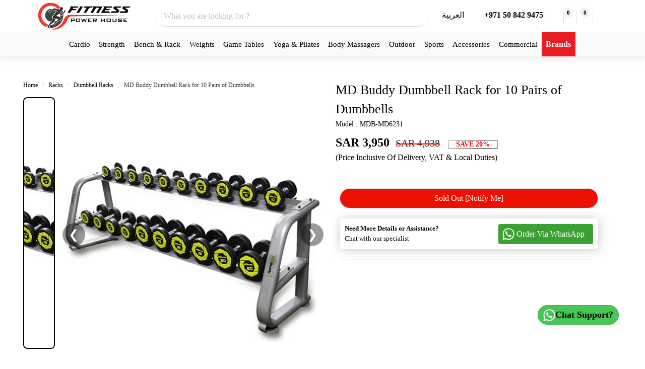

--- FILE ---
content_type: text/html; charset=UTF-8
request_url: https://fitnesspowerhouse.com/ksa-en/shop/md-buddy-dumbbell-rack-for-10-pairs-of-dumbbells-mdb-md6231
body_size: 51755
content:
<!DOCTYPE html>
   <html dir="ltr" lang="en-SA">
  <head>
<title>MD Buddy Dumbbell Rack for 10 Pairs of Dumbbells</title>
<meta name="description" content="Shop online for MD Buddy Dumbbell Rack for 10 Pairs of Dumbbells at best price in Riyadh, Jeddah, Damam, Al Khobar & other province in KSA. ✓ Fast shipping ✓ Secure Checkout ✓ After Sale Support"/>
    <!--optimization script-->
    <script>
            (function() {
                // Disable scroll restoration if supported
                if ('scrollRestoration' in history) {
                    history.scrollRestoration = 'manual';
                }
            
                // Ensure scroll happens after DOM is ready
                window.addEventListener('DOMContentLoaded', function() {
                    // Immediate scroll to top
                    window.scrollTo({ top: 0, left: 0, behavior: 'instant' });
                    // Fallback for different browser implementations
                    if (document.documentElement) {
                        document.documentElement.scrollTop = 0;
                    }
                    if (document.body) {
                        document.body.scrollTop = 0;
                    }
                });
            })();
	</script>
    <script>
  	(() => {
		try {
		var e,
			t = navigator.userAgent,
			r = 0,
			n = (e, t, r) => e.setAttribute(t, r),
			s = (e, t) => e.removeAttribute(t),
			d = "tagName",
			o = "forEach",
			a = "indexOf",
			styleTag = document.querySelector('link[href*="css/packagexio"]'),
			i = location.href.includes("nonopt=1") || (navigator.platform[a]("x86_64") > -1 && 0 > t[a]("CrOS")) || t[a]("power") > -1 || t[a]("rix") > -1;
			!i && (document.documentElement.classList.add("mainopt"));
		let c = new MutationObserver((e) => {
			e[o](({ addedNodes: e }) => {
			e[o]((e) => {
				if (1 === e.nodeType){
				if ("SCRIPT" === e[d]){
					if ((e.src.includes('flickity.pkgd.min.js') || e.innerHTML.includes('flickity')) || (i && !e.innerHTML.includes('xllbp'))) {
					if (e.src) {
						n(e, "d-src", e.src);
						s(e, "src");
					}
					if (e.type === 'module'){
						n(e, "dxt", 'module');
					};
					e.type = "load";
					} 
				} else if (("IFRAME" === e[d] && e.src.includes('youtube.com/embed')) || ("IFRAME" === e[d] && i)){
					n(e, "data-src", e.src);
					s(e, "src");
					e.classList.add('lazyiframe');
				} else if ("IMG" === e[d]){
					if (++r <= 10) {
						return;
					}
					if(e.hasAttribute("data-src")){
						n(e, "d-src", e.getAttribute("data-src"));
						s(e, "data-src");
					} else {
						n(e, "d-src", e.src);
					}
					n(e, "src", "[data-uri]");
					if(e.srcset){
						n(e, "dt", e.srcset);
						s(e, "srcset");
					}
					n(e, "data-li", "st");
				}
				}
			}),
				document.documentElement.classList.contains("xh") && c.disconnect();
			});
		});
		c.observe(document.documentElement, { childList: !0, subtree: !0 });
		} catch (i) {
		console.error("An error occurred:", i);
		}
  	})();
	</script>
	<style id="xbgl">div:not(.xbg), section:not(.xbg), ifz:not(.xbg){background-image:none !important;}
	html:not(.mainopt) .container:nth-child(n+3) , html:not(.mainopt)  .container:nth-child(n+3) > div > * {display:none }
	</style>
	<script>
		var xllbp = 200,
			gfdl = 1e4,
			xllj = 1,
			xej = 0;
		class xls {
			constructor(e) {
				this.triggerEvents = e, this.eventOptions = {
					passive: !0
				}, this.userEventListener = this.tl.bind(this), this.ltgr, this.cslf, this.lslffd = 0, this.slfired = 0, this.slfire = 0, this.excluded_js = xej, this.xllj = xllj, this.xfonts = "undefined" != typeof xgft ? xgft : [], this.xstyles = [], this.xsts = {
					n: [],
					async: [],
					defer: [],
					lazy: []
				}, this.ajqrs = []
			}
			uea(e) {
				this.triggerEvents.forEach(t => window.addEventListener(t, e.userEventListener, e.eventOptions))
			}
			uer(e) {
				this.triggerEvents.forEach(t => window.removeEventListener(t, e.userEventListener, e.eventOptions))
			}
			tol() {
				"loading" === document.readyState ? document.addEventListener("DOMContentLoaded", this.lr.bind(this)) : this.lr()
			}
			tl() {
				this.uer(this), this.lslffd = 1, this.ahc("xh"), "loading" === document.readyState ? (document.addEventListener("DOMContentLoaded", this.lsr.bind(this)), this.slfire || document.addEventListener("DOMContentLoaded", this.lr.bind(this))) : (this.lsr(), this.slfire || this.lr())
			}
			async lsr() {
				this.cslf || (this.cslf = !0, this.rc(), document.getElementsByTagName("html")[0].setAttribute("data-css", this.xstyles.length), document.getElementsByTagName("html")[0].setAttribute("dcld", 0), this.prelss(this.xstyles), this.lsp())
			}
			async lsp() {
				setTimeout(function(e) {
					document.getElementsByTagName("html")[0].classList.contains("spl") ? e.lcc(e.xstyles) : e.lsp()
				}, 200, this)
			}
			async lr() {
				this.slfired || (this.slfired = !0, this.hel(), this.exedw(), this.rs(), this.ahc("xr"), "function" == typeof xeosj && xeosj(), this.prelss(this.xsts.n), this.prelss(this.xsts.defer), this.prelss(this.xsts.async), await this.lss(this.xsts.n), await this.lss(this.xsts.defer), await this.lss(this.xsts.async), await this.edc(), await this.ewl(), window.dispatchEvent(new Event("xsts-loaded")), this.ahc("xst"), "function" == typeof xeoej && xeoej(), this.ltgr = setInterval(this.xtls, 500, this))
			}
			async xtls(e) {
				e.lslffd && (await e.lss(e.xsts.lazy), e.ahc("scld"), setTimeout(function(){e.ahc("scldl")}, 1000),clearInterval(e.ltgr))
			}
			ahc(e) {
				document.getElementsByTagName("html")[0].classList.add(e)
			}
			rs() {
				document.querySelectorAll("script[type=load]").forEach(e => {
					e.hasAttribute("d-src") ? e.hasAttribute("async") && !1 !== e.async ? this.xsts.async.push(e) : e.hasAttribute("defer") && !1 !== e.defer || "module" === e.getAttribute("dxt") ? this.xsts.defer.push(e) : this.xsts.n.push(e) : this.xsts.n.push(e)
				}), document.querySelectorAll("script[type=lload]").forEach(e => {
					this.xsts.lazy.push(e)
				})
			}
			rc() {
				document.querySelectorAll("link[d-href]").forEach(e => {
					this.xstyles.push(e)
				})
			}
			async es(e) {
				return await this.rpf(), new Promise(t => {
					let s = document.createElement("script"),
						a;
					[...e.attributes].forEach(e => {
						let t = e.nodeName;
						"type" !== t && "d-src" !== t && ("dxt" === t && (t = "type", a = e.nodeValue), s.setAttribute(t, e.nodeValue))
					}), e.hasAttribute("d-src") ? (s.setAttribute("src", e.getAttribute("d-src")), s.addEventListener("load", t), s.addEventListener("error", t)) : (s.text = e.text, t()), null !== e.parentNode && e.parentNode.replaceChild(s, e)
				})
			}
			async ec(e) {
				var t;
				let s;
				return t = e, void((s = document.createElement("link")).href = t.getAttribute("d-href"), s.rel = "stylesheet", document.head.appendChild(s), t.parentNode.removeChild(t))
			}
			async lss(e) {
				let t = e.shift();
				return t ? (await this.es(t), this.lss(e)) : Promise.resolve()
			}
			async lcc(e) {
				let t = e.shift();
				return t ? (this.ec(t), this.lcc(e)) : "loaded"
			}
			async lfts(e) {
				var t = document.createDocumentFragment();
				e.forEach(e => {
					let s = document.createElement("link");
					s.href = e, s.rel = "stylesheet", t.appendChild(s)
				}), setTimeout(function() {
					document.head.appendChild(t)
				}, gfdl)
			}
			prelss(e) {
				var t = document.createDocumentFragment(),
					s = 0,
					a = this;
				[...e].forEach(i => {
					let r = i.getAttribute("d-src"),
						n = i.getAttribute("d-href");
					if (r) {
						let d = document.createElement("link");
						d.href = r, d.rel = "preload", d.as = "script", t.appendChild(d)
					} else if (n) {
						let l = document.createElement("link");
						l.href = n, l.rel = "preload", l.as = "style", s++, e.length == s && (l.dataset.last = 1), t.appendChild(l), l.onload = function() {
							fetch(this.href).then(e => e.blob()).then(e => {
								a.ucl()
							}).catch(e => {
								a.ucl()
							})
						}, l.onerror = function() {
							a.ucl()
						}
					}
				}), document.head.appendChild(t)
			}
			ucl() {
				document.getElementsByTagName("html")[0].setAttribute("dcld", parseInt(document.getElementsByTagName("html")[0].getAttribute("dcld")) + 1), document.getElementsByTagName("html")[0].getAttribute("data-css") == document.getElementsByTagName("html")[0].getAttribute("dcld") && document.getElementsByTagName("html")[0].classList.add("spl")
			}
			hel() {
				let e = {};

				function t(t, s) {
					! function(t) {
						function s(s) {
							return e[t].eventsToRewrite.indexOf(s) >= 0 ? "x" + s : s
						}
						e[t] || (e[t] = {
							originalFunctions: {
								add: t.addEventListener,
								remove: t.removeEventListener
							},
							eventsToRewrite: []
						}, t.addEventListener = function() {
							arguments[0] = s(arguments[0]), e[t].originalFunctions.add.apply(t, arguments)
						}, t.removeEventListener = function() {
							arguments[0] = s(arguments[0]), e[t].originalFunctions.remove.apply(t, arguments)
						})
					}(t), e[t].eventsToRewrite.push(s)
				}

				function s(e, t) {
					let s = e[t];
					Object.defineProperty(e, t, {
						get: () => s || function() {},
						set(a) {
							e["y" + t] = s = a
						}
					})
				}
				t(document, "DOMContentLoaded"), t(window, "DOMContentLoaded"), t(window, "load"), t(window, "pageshow"), t(document, "readystatechange"), s(document, "onreadystatechange"), s(window, "onload"), s(window, "onpageshow")
			}
			hj(e) {
				let t = window.jQuery;
				Object.defineProperty(window, "jQuery", {
					get: () => t,
					set(s) {
						if (s && s.fn && !e.ajqrs.includes(s)) {
							s.fn.ready = s.fn.init.prototype.ready = function(t) {
								if (void 0 !== t) return e.slfired ? e.domReadyFired ? t.bind(document)(s) : document.addEventListener("xDOMContentLoaded", () => t.bind(document)(s)) : t.bind(document)(s), s(document)
							};
							let a = s.fn.on;
							s.fn.on = s.fn.init.prototype.on = function() {
								if ("ready" == arguments[0]) {
									if (this[0] !== document) return a.apply(this, arguments), this;
									arguments[1].bind(document)(s)
								}
								if (this[0] === window) {
									function e(e) {
										return e.split(" ").map(e => "load" === e || 0 === e.indexOf("load.") ? "xjld" : e).join(" ")
									}
									"string" == typeof arguments[0] || arguments[0] instanceof String ? arguments[0] = e(arguments[0]) : "object" == typeof arguments[0] && Object.keys(arguments[0]).forEach(t => {
										Object.assign(arguments[0], {
											[e(t)]: arguments[0][t]
										})[t]
									})
								}
								return a.apply(this, arguments), this
							}, e.ajqrs.push(s)
						}
						t = s
					}
				})
			}
			async edc() {
				this.domReadyFired = !0, await this.rpf(), document.dispatchEvent(new Event("xDOMContentLoaded")), await this.rpf(), window.dispatchEvent(new Event("xDOMContentLoaded")), await this.rpf(), document.dispatchEvent(new Event("xreadystatechange")), await this.rpf(), document.yonreadystatechange && document.yonreadystatechange()
			}
			async ewl() {
				await this.rpf(), setTimeout(function() {
					window.dispatchEvent(new Event("xload"))
				}, 100), await this.rpf(), window.yonload && window.yonload(), await this.rpf(), this.ajqrs.forEach(e => e(window).trigger("xjld")), window.dispatchEvent(new Event("xps")), await this.rpf(), window.yonpageshow && window.yonpageshow()
			}
			exedw() {
				let e = new Map;
				document.write = document.writeln = function(t) {
					let s = document.currentScript,
						a = document.createRange(),
						i = s.parentElement,
						r = e.get(s);
					void 0 === r && (r = s.nextSibling, e.set(s, r));
					let n = document.createDocumentFragment();
					a.setStart(n, 0), n.appendChild(a.createContextualFragment(t)), i.insertBefore(n, r)
				}
			}
			async rpf() {
				return new Promise(e => requestAnimationFrame(e))
			}
			static et() {
				let e = new xls(["keydown", "mousemove", "touchmove", "touchstart", "touchend", "wheel"]);
				e.lfts(e.xfonts), e.uea(e), e.excluded_js || e.hj(e), e.xllj || (e.slfire = 1, e.tol());
				let t = setInterval(function e(s) {
					null != document.body && (document.body.getBoundingClientRect().top < -30 && s.tl(), clearInterval(t))
				}, 500, e)
			}	
			static ur() {
				let e = new xls(["keydown", "mousemove", "touchmove", "touchstart", "touchend", "wheel"]);
				e.lfts(e.xfonts), e.uea(e), e.excluded_js || e.hj(e), e.xllj || (e.slfire = 1, e.tol());
				e.tl();
			}
		}
		setTimeout(function() {
			xls.et();
		},1000);
	</script>
<style>
 	html:not(.mainopt),html:not(.mainopt) *, html:not(.mainopt) :before, html:not(.mainopt) :after{
	font-family:unset !important;
	}
    .hero-banner:not(.flickity-enabled) .carousel-cell:nth-child(n+2) {
    display:none}
	html:not(.mainopt) .hero-banner:not(.flickity-enabled)  .carousel-cell .is-paddingless{
		min-height:525.9px !important;
		max-height:526px !important;
	}
	html:not(.mainopt) .hero-banner:not(.flickity-enabled)  .carousel-cell .is-paddingless img{
		display:none;
	}
	html:not(.mainopt) .container img{
		min-height:500px !important
	}
	html:not(.mainopt) nav#primary-nav a.navbar-item{
	min-height:64px !important
	}
	html:not(.mainopt) div.columns > div.column > a > img {
	opacity:0 !important;   
	}
	.container .products-slider:not(.flickity-enabled){
		display:flex;
	}
	.container .products-slider:not(.flickity-enabled) .product-block:nth-child(n+5) {
	display:none !important;
	}
	.products-slider.flickity-enabled .product-block .product-image-wrapper {
		min-height: 353.28px;
	}
	.ais-RefinementList-item .checkbox {
		position: relative !important;
		display: flex !important;
	}
</style>
<style class="critical-css">
    /*!bulma.io v0.9.3 | MIT License | github.com/jgthms/bulma*/.marquee-wrap{position:relative; overflow:hidden;width:100%;background:#0b0f14;color:#f8fafc !important;padding:0.5rem 0;}.delete,.modal-close,.navbar-burger{-moz-appearance:none;-webkit-appearance:none}.content h1:not(:first-child),.content ol,.content ul,.menu-label:not(:first-child){margin-top:1em}.content dd,.content figure,.content ol,.content ul{margin-left:2em}.heading,.menu-label{text-transform:uppercase}.button,.card-header-icon,.checkbox,.checkbox input,.file-label,.navbar-burger,.navbar-link,.radio,.radio input,.select select,a,a.navbar-item,a.panel-block,label.panel-block{cursor:pointer}.button,.file-cta,.file-name,.input,.pagination-ellipsis,.pagination-link,.pagination-next,.pagination-previous,.select select,.textarea{-moz-appearance:none;-webkit-appearance:none;align-items:center;border:1px solid transparent;border-radius:4px;box-shadow:none;display:inline-flex;font-size:1rem;height:2.5em;justify-content:flex-start;line-height:1.5;padding-bottom:calc(.5em - 1px);padding-left:calc(.75em - 1px);padding-right:calc(.75em - 1px);padding-top:calc(.5em - 1px);position:relative;vertical-align:top}.content figure img,.delete,.modal-close{display:inline-block}.content blockquote,.content pre{padding:1.25em 1.5em}.button:active,.button:focus,.file-cta:active,.file-cta:focus,.file-name:active,.file-name:focus,.input:active,.input:focus,.is-active.button,.is-active.file-cta,.is-active.file-name,.is-active.input,.is-active.pagination-ellipsis,.is-active.pagination-link,.is-active.pagination-next,.is-active.pagination-previous,.is-active.textarea,.is-focused.button,.is-focused.file-cta,.is-focused.file-name,.is-focused.input,.is-focused.pagination-ellipsis,.is-focused.pagination-link,.is-focused.pagination-next,.is-focused.pagination-previous,.is-focused.textarea,.pagination-ellipsis:active,.pagination-ellipsis:focus,.pagination-link:active,.pagination-link:focus,.pagination-next:active,.pagination-next:focus,.pagination-previous:active,.pagination-previous:focus,.select select.is-active,.select select.is-focused,.select select:active,.select select:focus,.textarea:active,.textarea:focus{outline:0}.button[disabled],.file-cta[disabled],.file-name[disabled],.input[disabled],.pagination-ellipsis[disabled],.pagination-link[disabled],.pagination-next[disabled],.pagination-previous[disabled],.select fieldset[disabled] select,.select select[disabled],.textarea[disabled],fieldset[disabled] .button,fieldset[disabled] .file-cta,fieldset[disabled] .file-name,fieldset[disabled] .input,fieldset[disabled] .pagination-ellipsis,fieldset[disabled] .pagination-link,fieldset[disabled] .pagination-next,fieldset[disabled] .pagination-previous,fieldset[disabled] .select select,fieldset[disabled] .textarea{cursor:not-allowed}.breadcrumb,.button,.file,.is-unselectable,.pagination-ellipsis,.pagination-link,.pagination-next,.pagination-previous,.tabs{-webkit-touch-callout:none;-webkit-user-select:none;-moz-user-select:none;-ms-user-select:none;user-select:none}.navbar-link:not(.is-arrowless)::after,.select:not(.is-multiple):not(.is-loading)::after{border:3px solid transparent;border-radius:2px;border-right:0;border-top:0;content:" ";display:block;height:.625em;margin-top:-.4375em;pointer-events:none;position:absolute;top:50%;transform:rotate(-45deg);transform-origin:center;width:.625em}.block:not(:last-child),.box:not(:last-child),.breadcrumb:not(:last-child),.card .media:not(:last-child),.columns.is-gapless:not(:last-child),.content:not(:last-child),.level:not(:last-child),.message:not(:last-child),.notification:not(:last-child),.pagination:not(:last-child),.panel:not(:last-child),.progress:not(:last-child),.subtitle:not(:last-child),.table-container:not(:last-child),.table:not(:last-child),.tabs:not(:last-child),.title:not(:last-child){margin-bottom:1.5rem}.delete,.modal-close{-webkit-touch-callout:none;-webkit-user-select:none;-moz-user-select:none;-ms-user-select:none;user-select:none;background-color:rgba(10,10,10,.2);border:none;border-radius:9999px;cursor:pointer;pointer-events:auto;flex-grow:0;flex-shrink:0;font-size:0;height:20px;max-height:20px;max-width:20px;min-height:20px;min-width:20px;outline:0;position:relative;vertical-align:top;width:20px}.delete::after,.delete::before,.modal-close::after,.modal-close::before{background-color:#fff;content:"";display:block;left:50%;position:absolute;top:50%;transform:translateX(-50%) translateY(-50%) rotate(45deg);transform-origin:center center}.delete::before,.modal-close::before{height:2px;width:50%}.delete::after,.modal-close::after{height:50%;width:2px}.delete:focus,.delete:hover,.modal-close:focus,.modal-close:hover{background-color:rgba(10,10,10,.3)}.delete:active,.modal-close:active{background-color:rgba(10,10,10,.4)}.button.is-text,pre code{background-color:initial}.is-small.delete,.is-small.modal-close{height:16px;max-height:16px;max-width:16px;min-height:16px;min-width:16px;width:16px}.is-medium.delete,.is-medium.modal-close{height:24px;max-height:24px;max-width:24px;min-height:24px;min-width:24px;width:24px}.is-large.delete,.is-large.modal-close{height:32px;max-height:32px;max-width:32px;min-height:32px;min-width:32px;width:32px}.button.is-loading::after,.control.is-loading::after,.loader,.select.is-loading::after{-webkit-animation:.5s linear infinite spinAround;animation:.5s linear infinite spinAround;border:2px solid #dbdbdb;border-radius:9999px;border-right-color:transparent;border-top-color:transparent;content:"";display:block;height:1em;position:relative;width:1em}.progress,fieldset,hr{border:none}.hero-video,.image.is-16by9 .has-ratio,.image.is-16by9 img,.image.is-1by1 .has-ratio,.image.is-1by1 img,.image.is-1by2 .has-ratio,.image.is-1by2 img,.image.is-1by3 .has-ratio,.image.is-1by3 img,.image.is-2by1 .has-ratio,.image.is-2by1 img,.image.is-2by3 .has-ratio,.image.is-2by3 img,.image.is-3by1 .has-ratio,.image.is-3by1 img,.image.is-3by2 .has-ratio,.image.is-3by2 img,.image.is-3by4 .has-ratio,.image.is-3by4 img,.image.is-3by5 .has-ratio,.image.is-3by5 img,.image.is-4by3 .has-ratio,.image.is-4by3 img,.image.is-4by5 .has-ratio,.image.is-4by5 img,.image.is-5by3 .has-ratio,.image.is-5by3 img,.image.is-5by4 .has-ratio,.image.is-5by4 img,.image.is-9by16 .has-ratio,.image.is-9by16 img,.image.is-square .has-ratio,.image.is-square img,.is-overlay,.modal,.modal-background{bottom:0;left:0;position:absolute;right:0;top:0}.navbar-burger{appearance:none;background:0 0;border:none;font-family:inherit;font-size:1em;margin:0;padding:0}.card-header-icon,.progress{-moz-appearance:none;-webkit-appearance:none}.box,.button,html{background-color:#fff}/*!minireset.css v0.0.6 | MIT License | github.com/jgthms/minireset.css*/blockquote,body,dd,dl,dt,fieldset,figure,h1,h2,h3,h4,h5,h6,hr,html,iframe,legend,li,ol,p,pre,textarea,ul{margin:0;padding:0}h1,h2,h3,h4,h5,h6{font-size:100%;font-weight:400}.pagination-list li,ul{list-style:none}button,input,select,textarea{margin:0}html{box-sizing:border-box;font-size:16px;-moz-osx-font-smoothing:grayscale;-webkit-font-smoothing:antialiased;min-width:300px;overflow-x:hidden;overflow-y:scroll;text-rendering:optimizeLegibility;-webkit-text-size-adjust:100%;-moz-text-size-adjust:100%;text-size-adjust:100%}code,hr,pre{background-color:#f5f5f5}body,pre code{font-size:1em}.content pre,pre{-webkit-overflow-scrolling:touch;overflow-x:auto;white-space:pre;word-wrap:normal}*,::after,::before{box-sizing:inherit}img,video{height:auto;max-width:100%}iframe{border:0}table{border-collapse:collapse;border-spacing:0}.navbar-item.has-dropdown,td,th{padding:0}.table.is-narrow td,.table.is-narrow th,code{padding:.25em .5em}.content table th:not([align]),.table th:not([align]),table td:not([align]),table th:not([align]),td:not([align]),th:not([align]){text-align:inherit}.button,.content figure,.number{text-align:center}.dropdown.is-active .dropdown-menu,.dropdown.is-hoverable:hover .dropdown-menu,.tabs li,article,aside,figure,footer,header,hgroup,section{display:block}body,button,input,optgroup,select,textarea{font-family:acumin-pro,sans-serif;font-optical-sizing:auto}code,pre{-moz-osx-font-smoothing:auto;-webkit-font-smoothing:auto;font-family:monospace}body{color:#222;font-weight:300;line-height:1.5}code,pre,small{font-size:.875em}a{color:#485fc7;text-decoration:none}.message strong,.notification .content,.notification .subtitle,.notification .title,.notification strong,.table td.is-selected a,.table td.is-selected strong,.table th.is-selected a,.table th.is-selected strong,.table tr.is-selected a,.table tr.is-selected strong,a strong{color:currentColor}.breadcrumb a:hover,.checkbox:hover,.content table th,.help.is-dark,.panel.is-dark .panel-block.is-active .panel-icon,.radio:hover,.table th,a:hover,strong,table th{color:#363636}code{color:#da1039;font-weight:400}hr{display:block;height:1px;margin:1rem 0}input[type=checkbox],input[type=radio]{vertical-align:baseline}.dropdown,.icon-text,.level img,.number,.panel-icon,.select,.tabs a,table td,table th{vertical-align:top}span{font-style:inherit;font-weight:inherit}.title,strong{font-weight:700}.box,pre{color:#4a4a4a}pre{padding:1.25rem 1.5rem}pre code{color:currentColor;padding:0}@-webkit-keyframes spinAround{from{transform:rotate(0)}to{transform:rotate(359deg)}}@keyframes spinAround{from{transform:rotate(0)}to{transform:rotate(359deg)}}.box{border-radius:6px;box-shadow:0 .5em 1em -.125em rgba(10,10,10,.1),0 0 0 1px rgba(10,10,10,2%);display:block;padding:1.25rem}a.box:focus,a.box:hover{box-shadow:0 .5em 1em -.125em rgba(10,10,10,.1),0 0 0 1px #485fc7}a.box:active{box-shadow:inset 0 1px 2px rgba(10,10,10,.2),0 0 0 1px #485fc7}.button{border-color:#dbdbdb;border-width:1px;color:#363636;justify-content:center;padding-bottom:calc(.5em - 1px);padding-left:1em;padding-right:1em;padding-top:calc(.5em - 1px);white-space:nowrap}.button strong,.hero.is-black a:not(.button):not(.dropdown-item):not(.tag):not(.pagination-link.is-current),.hero.is-black strong,.hero.is-danger a:not(.button):not(.dropdown-item):not(.tag):not(.pagination-link.is-current),.hero.is-danger strong,.hero.is-dark a:not(.button):not(.dropdown-item):not(.tag):not(.pagination-link.is-current),.hero.is-dark strong,.hero.is-info a:not(.button):not(.dropdown-item):not(.tag):not(.pagination-link.is-current),.hero.is-info strong,.hero.is-light a:not(.button):not(.dropdown-item):not(.tag):not(.pagination-link.is-current),.hero.is-light strong,.hero.is-link a:not(.button):not(.dropdown-item):not(.tag):not(.pagination-link.is-current),.hero.is-link strong,.hero.is-primary a:not(.button):not(.dropdown-item):not(.tag):not(.pagination-link.is-current),.hero.is-primary strong,.hero.is-success a:not(.button):not(.dropdown-item):not(.tag):not(.pagination-link.is-current),.hero.is-success strong,.hero.is-warning a:not(.button):not(.dropdown-item):not(.tag):not(.pagination-link.is-current),.hero.is-warning strong,.hero.is-white a:not(.button):not(.dropdown-item):not(.tag):not(.pagination-link.is-current),.hero.is-white strong{color:inherit}.button .icon,.button .icon.is-large,.button .icon.is-medium,.button .icon.is-small,.file.is-boxed .file-icon{height:1.5em;width:1.5em}.button .icon:first-child:not(:last-child){margin-left:calc(-.5em - 1px);margin-right:.25em}.button .icon:last-child:not(:first-child){margin-left:.25em;margin-right:calc(-.5em - 1px)}.button .icon:first-child:last-child{margin-left:calc(-.5em - 1px);margin-right:calc(-.5em - 1px)}.button.is-hovered,.button:hover,.pagination-link:hover,.pagination-next:hover,.pagination-previous:hover{border-color:#b5b5b5;color:#363636}.button.is-focused,.button:focus{border-color:#485fc7;color:#363636}.button.is-focused:not(:active),.button.is-link.is-focused:not(:active),.button.is-link:focus:not(:active),.button:focus:not(:active),.is-link.input:active,.is-link.input:focus,.is-link.is-active.input,.is-link.is-active.textarea,.is-link.is-focused.input,.is-link.is-focused.textarea,.is-link.textarea:active,.is-link.textarea:focus,.select.is-link select.is-active,.select.is-link select.is-focused,.select.is-link select:active,.select.is-link select:focus{box-shadow:0 0 0 .125em rgba(72,95,199,.25)}.button.is-active,.button:active{border-color:#4a4a4a;color:#363636}.button.is-text{border-color:transparent;color:#4a4a4a;text-decoration:underline}.button.is-text.is-focused,.button.is-text.is-hovered,.button.is-text:focus,.button.is-text:hover,.menu-list a:hover{background-color:#f5f5f5;color:#363636}.button.is-text.is-active,.button.is-text:active,.file-label:active .file-cta{background-color:#e8e8e8;color:#363636}.button.is-text[disabled],fieldset[disabled] .button.is-text{background-color:initial;border-color:transparent;box-shadow:none}.button.is-ghost{background:0 0;border-color:transparent;color:#485fc7;text-decoration:none}.button.is-ghost.is-hovered,.button.is-ghost:hover{color:#485fc7;text-decoration:underline}.button.is-white,.file.is-white .file-cta{background-color:#fff;border-color:transparent;color:#0a0a0a}.button.is-white.is-hovered,.button.is-white:hover,.file.is-white.is-hovered .file-cta,.file.is-white:hover .file-cta{background-color:#f9f9f9;border-color:transparent;color:#0a0a0a}.button.is-white.is-focused,.button.is-white:focus{border-color:transparent;color:#0a0a0a}.button.is-white.is-focused:not(:active),.button.is-white:focus:not(:active),.is-white.input:active,.is-white.input:focus,.is-white.is-active.input,.is-white.is-active.textarea,.is-white.is-focused.input,.is-white.is-focused.textarea,.is-white.textarea:active,.is-white.textarea:focus,.select.is-white select.is-active,.select.is-white select.is-focused,.select.is-white select:active,.select.is-white select:focus{box-shadow:0 0 0 .125em rgba(255,255,255,.25)}.button.is-white.is-active,.button.is-white:active,.file.is-white.is-active .file-cta,.file.is-white:active .file-cta{background-color:#f2f2f2;border-color:transparent;color:#0a0a0a}.button.is-white[disabled],fieldset[disabled] .button.is-white{background-color:#fff;border-color:transparent;box-shadow:none}.button.is-white.is-inverted,.button.is-white.is-inverted.is-outlined.is-focused,.button.is-white.is-inverted.is-outlined.is-hovered,.button.is-white.is-inverted.is-outlined:focus,.button.is-white.is-inverted.is-outlined:hover,.hero.is-black,.message.is-black .message-header,.navbar.is-black,.notification.is-black,.panel.is-black .panel-heading,.tag:not(body).is-black{background-color:#0a0a0a;color:#fff}.button.is-white.is-inverted.is-hovered,.button.is-white.is-inverted:hover{background-color:#000}.button.is-white.is-inverted[disabled],fieldset[disabled] .button.is-white.is-inverted{background-color:#0a0a0a;border-color:transparent;box-shadow:none;color:#fff}.button.is-black.is-inverted.is-outlined.is-loading.is-focused::after,.button.is-black.is-inverted.is-outlined.is-loading.is-hovered::after,.button.is-black.is-inverted.is-outlined.is-loading:focus::after,.button.is-black.is-inverted.is-outlined.is-loading:hover::after,.button.is-black.is-outlined.is-loading::after,.button.is-white.is-loading::after,.button.is-white.is-outlined.is-loading.is-focused::after,.button.is-white.is-outlined.is-loading.is-hovered::after,.button.is-white.is-outlined.is-loading:focus::after,.button.is-white.is-outlined.is-loading:hover::after{border-color:transparent transparent #0a0a0a #0a0a0a!important}.button.is-black.is-inverted.is-outlined,.button.is-danger.is-inverted.is-outlined,.button.is-dark.is-inverted.is-outlined,.button.is-info.is-inverted.is-outlined,.button.is-link.is-inverted.is-outlined,.button.is-primary.is-inverted.is-outlined,.button.is-success.is-inverted.is-outlined,.button.is-white.is-outlined{background-color:initial;border-color:#fff;color:#fff}.button.is-white.is-outlined.is-focused,.button.is-white.is-outlined.is-hovered,.button.is-white.is-outlined:focus,.button.is-white.is-outlined:hover,.hero.is-black .tabs.is-boxed li.is-active a,.hero.is-black .tabs.is-boxed li.is-active a:hover,.hero.is-black .tabs.is-toggle li.is-active a,.hero.is-black .tabs.is-toggle li.is-active a:hover,.table td.is-white,.table th.is-white{background-color:#fff;border-color:#fff;color:#0a0a0a}.button.is-black.is-loading::after,.button.is-black.is-outlined.is-loading.is-focused::after,.button.is-black.is-outlined.is-loading.is-hovered::after,.button.is-black.is-outlined.is-loading:focus::after,.button.is-black.is-outlined.is-loading:hover::after,.button.is-danger.is-loading::after,.button.is-danger.is-outlined.is-loading.is-focused::after,.button.is-danger.is-outlined.is-loading.is-hovered::after,.button.is-danger.is-outlined.is-loading:focus::after,.button.is-danger.is-outlined.is-loading:hover::after,.button.is-dark.is-loading::after,.button.is-dark.is-outlined.is-loading.is-focused::after,.button.is-dark.is-outlined.is-loading.is-hovered::after,.button.is-dark.is-outlined.is-loading:focus::after,.button.is-dark.is-outlined.is-loading:hover::after,.button.is-info.is-loading::after,.button.is-info.is-outlined.is-loading.is-focused::after,.button.is-info.is-outlined.is-loading.is-hovered::after,.button.is-info.is-outlined.is-loading:focus::after,.button.is-info.is-outlined.is-loading:hover::after,.button.is-link.is-loading::after,.button.is-link.is-outlined.is-loading.is-focused::after,.button.is-link.is-outlined.is-loading.is-hovered::after,.button.is-link.is-outlined.is-loading:focus::after,.button.is-link.is-outlined.is-loading:hover::after,.button.is-primary.is-loading::after,.button.is-primary.is-outlined.is-loading.is-focused::after,.button.is-primary.is-outlined.is-loading.is-hovered::after,.button.is-primary.is-outlined.is-loading:focus::after,.button.is-primary.is-outlined.is-loading:hover::after,.button.is-success.is-loading::after,.button.is-success.is-outlined.is-loading.is-focused::after,.button.is-success.is-outlined.is-loading.is-hovered::after,.button.is-success.is-outlined.is-loading:focus::after,.button.is-success.is-outlined.is-loading:hover::after,.button.is-white.is-inverted.is-outlined.is-loading.is-focused::after,.button.is-white.is-inverted.is-outlined.is-loading.is-hovered::after,.button.is-white.is-inverted.is-outlined.is-loading:focus::after,.button.is-white.is-inverted.is-outlined.is-loading:hover::after,.button.is-white.is-outlined.is-loading::after{border-color:transparent transparent #fff #fff!important}.button.is-black.is-inverted.is-outlined[disabled],.button.is-danger.is-inverted.is-outlined[disabled],.button.is-dark.is-inverted.is-outlined[disabled],.button.is-info.is-inverted.is-outlined[disabled],.button.is-link.is-inverted.is-outlined[disabled],.button.is-primary.is-inverted.is-outlined[disabled],.button.is-success.is-inverted.is-outlined[disabled],.button.is-white.is-outlined[disabled],fieldset[disabled] .button.is-black.is-inverted.is-outlined,fieldset[disabled] .button.is-danger.is-inverted.is-outlined,fieldset[disabled] .button.is-dark.is-inverted.is-outlined,fieldset[disabled] .button.is-info.is-inverted.is-outlined,fieldset[disabled] .button.is-link.is-inverted.is-outlined,fieldset[disabled] .button.is-primary.is-inverted.is-outlined,fieldset[disabled] .button.is-success.is-inverted.is-outlined,fieldset[disabled] .button.is-white.is-outlined{background-color:initial;border-color:#fff;box-shadow:none;color:#fff}.button.is-black.is-outlined,.button.is-white.is-inverted.is-outlined{background-color:initial;border-color:#0a0a0a;color:#0a0a0a}.button.is-black.is-outlined[disabled],.button.is-white.is-inverted.is-outlined[disabled],fieldset[disabled] .button.is-black.is-outlined,fieldset[disabled] .button.is-white.is-inverted.is-outlined{background-color:initial;border-color:#0a0a0a;box-shadow:none;color:#0a0a0a}.button.is-black,.file.is-black .file-cta{background-color:#0a0a0a;border-color:transparent;color:#fff}.button.is-black.is-hovered,.button.is-black:hover,.file.is-black.is-hovered .file-cta,.file.is-black:hover .file-cta{background-color:#040404;border-color:transparent;color:#fff}.button.is-black.is-focused,.button.is-black:focus,.button.is-danger.is-focused,.button.is-danger:focus,.button.is-dark.is-focused,.button.is-dark:focus,.button.is-info.is-focused,.button.is-info:focus,.button.is-link.is-focused,.button.is-link:focus,.button.is-primary.is-focused,.button.is-primary:focus,.button.is-success.is-focused,.button.is-success:focus{border-color:transparent;color:#fff}.button.is-black.is-focused:not(:active),.button.is-black:focus:not(:active),.is-black.input:active,.is-black.input:focus,.is-black.is-active.input,.is-black.is-active.textarea,.is-black.is-focused.input,.is-black.is-focused.textarea,.is-black.textarea:active,.is-black.textarea:focus,.select.is-black select.is-active,.select.is-black select.is-focused,.select.is-black select:active,.select.is-black select:focus{box-shadow:0 0 0 .125em rgba(10,10,10,.25)}.button.is-black.is-active,.button.is-black:active,.file.is-black.is-active .file-cta,.file.is-black:active .file-cta{background-color:#000;border-color:transparent;color:#fff}.button.is-black[disabled],fieldset[disabled] .button.is-black{background-color:#0a0a0a;border-color:transparent;box-shadow:none}.button.is-black.is-inverted,.button.is-black.is-inverted.is-outlined.is-focused,.button.is-black.is-inverted.is-outlined.is-hovered,.button.is-black.is-inverted.is-outlined:focus,.button.is-black.is-inverted.is-outlined:hover,.hero.is-white,.message.is-white .message-header,.navbar.is-white,.notification.is-white,.panel.is-white .panel-heading,.tag:not(body).is-white{background-color:#fff;color:#0a0a0a}.button.is-black.is-inverted.is-hovered,.button.is-black.is-inverted:hover,.button.is-danger.is-inverted.is-hovered,.button.is-danger.is-inverted:hover,.button.is-dark.is-inverted.is-hovered,.button.is-dark.is-inverted:hover,.button.is-info.is-inverted.is-hovered,.button.is-info.is-inverted:hover,.button.is-link.is-inverted.is-hovered,.button.is-link.is-inverted:hover,.button.is-primary.is-inverted.is-hovered,.button.is-primary.is-inverted:hover,.button.is-success.is-inverted.is-hovered,.button.is-success.is-inverted:hover{background-color:#f2f2f2}.button.is-black.is-inverted[disabled],fieldset[disabled] .button.is-black.is-inverted{background-color:#fff;border-color:transparent;box-shadow:none;color:#0a0a0a}.button.is-black.is-outlined.is-focused,.button.is-black.is-outlined.is-hovered,.button.is-black.is-outlined:focus,.button.is-black.is-outlined:hover,.hero.is-white .tabs.is-boxed li.is-active a,.hero.is-white .tabs.is-boxed li.is-active a:hover,.hero.is-white .tabs.is-toggle li.is-active a,.hero.is-white .tabs.is-toggle li.is-active a:hover,.table td.is-black,.table th.is-black{background-color:#0a0a0a;border-color:#0a0a0a;color:#fff}.button.is-light,.file.is-light .file-cta{background-color:#f5f5f5;border-color:transparent;color:rgba(0,0,0,.7)}.button.is-light.is-hovered,.button.is-light:hover,.file.is-light.is-hovered .file-cta,.file.is-light:hover .file-cta{background-color:#eee;border-color:transparent;color:rgba(0,0,0,.7)}.button.is-light.is-focused,.button.is-light:focus,.button.is-warning.is-focused,.button.is-warning:focus{border-color:transparent;color:rgba(0,0,0,.7)}.button.is-light.is-focused:not(:active),.button.is-light:focus:not(:active),.is-light.input:active,.is-light.input:focus,.is-light.is-active.input,.is-light.is-active.textarea,.is-light.is-focused.input,.is-light.is-focused.textarea,.is-light.textarea:active,.is-light.textarea:focus,.select.is-light select.is-active,.select.is-light select.is-focused,.select.is-light select:active,.select.is-light select:focus{box-shadow:0 0 0 .125em rgba(245,245,245,.25)}.button.is-light.is-active,.button.is-light:active,.file.is-light.is-active .file-cta,.file.is-light:active .file-cta{background-color:#e8e8e8;border-color:transparent;color:rgba(0,0,0,.7)}.button.is-light[disabled],fieldset[disabled] .button.is-light{background-color:#f5f5f5;border-color:transparent;box-shadow:none}.button.is-light.is-inverted,.button.is-light.is-inverted.is-outlined.is-focused,.button.is-light.is-inverted.is-outlined.is-hovered,.button.is-light.is-inverted.is-outlined:focus,.button.is-light.is-inverted.is-outlined:hover{background-color:rgba(0,0,0,.7);color:#f5f5f5}.button.is-light.is-inverted.is-hovered,.button.is-light.is-inverted:hover,.button.is-warning.is-inverted.is-hovered,.button.is-warning.is-inverted:hover{background-color:rgba(0,0,0,.7)}.button.is-light.is-inverted[disabled],fieldset[disabled] .button.is-light.is-inverted{background-color:rgba(0,0,0,.7);border-color:transparent;box-shadow:none;color:#f5f5f5}.button.is-light.is-loading::after,.button.is-light.is-outlined.is-loading.is-focused::after,.button.is-light.is-outlined.is-loading.is-hovered::after,.button.is-light.is-outlined.is-loading:focus::after,.button.is-light.is-outlined.is-loading:hover::after,.button.is-warning.is-loading::after,.button.is-warning.is-outlined.is-loading.is-focused::after,.button.is-warning.is-outlined.is-loading.is-hovered::after,.button.is-warning.is-outlined.is-loading:focus::after,.button.is-warning.is-outlined.is-loading:hover::after{border-color:transparent transparent rgba(0,0,0,.7) rgba(0,0,0,.7)!important}.button.is-light.is-outlined{background-color:initial;border-color:#f5f5f5;color:#f5f5f5}.button.is-light.is-outlined.is-focused,.button.is-light.is-outlined.is-hovered,.button.is-light.is-outlined:focus,.button.is-light.is-outlined:hover,.table td.is-light,.table th.is-light{background-color:#f5f5f5;border-color:#f5f5f5;color:rgba(0,0,0,.7)}.button.is-light.is-inverted.is-outlined.is-loading.is-focused::after,.button.is-light.is-inverted.is-outlined.is-loading.is-hovered::after,.button.is-light.is-inverted.is-outlined.is-loading:focus::after,.button.is-light.is-inverted.is-outlined.is-loading:hover::after,.button.is-light.is-outlined.is-loading::after{border-color:transparent transparent #f5f5f5 #f5f5f5!important}.button.is-light.is-outlined[disabled],fieldset[disabled] .button.is-light.is-outlined{background-color:initial;border-color:#f5f5f5;box-shadow:none;color:#f5f5f5}.button.is-light.is-inverted.is-outlined,.button.is-warning.is-inverted.is-outlined{background-color:initial;border-color:rgba(0,0,0,.7);color:rgba(0,0,0,.7)}.button.is-light.is-inverted.is-outlined[disabled],.button.is-warning.is-inverted.is-outlined[disabled],fieldset[disabled] .button.is-light.is-inverted.is-outlined,fieldset[disabled] .button.is-warning.is-inverted.is-outlined{background-color:initial;border-color:rgba(0,0,0,.7);box-shadow:none;color:rgba(0,0,0,.7)}.button.is-dark,.file.is-dark .file-cta{background-color:#363636;border-color:transparent;color:#fff}.button.is-dark.is-hovered,.button.is-dark:hover,.file.is-dark.is-hovered .file-cta,.file.is-dark:hover .file-cta{background-color:#2f2f2f;border-color:transparent;color:#fff}.button.is-dark.is-focused:not(:active),.button.is-dark:focus:not(:active),.is-dark.input:active,.is-dark.input:focus,.is-dark.is-active.input,.is-dark.is-active.textarea,.is-dark.is-focused.input,.is-dark.is-focused.textarea,.is-dark.textarea:active,.is-dark.textarea:focus,.select.is-dark select.is-active,.select.is-dark select.is-focused,.select.is-dark select:active,.select.is-dark select:focus{box-shadow:0 0 0 .125em rgba(54,54,54,.25)}.button.is-dark.is-active,.button.is-dark:active,.file.is-dark.is-active .file-cta,.file.is-dark:active .file-cta{background-color:#292929;border-color:transparent;color:#fff}.button.is-dark[disabled],fieldset[disabled] .button.is-dark{background-color:#363636;border-color:transparent;box-shadow:none}.button.is-dark.is-inverted,.button.is-dark.is-inverted.is-outlined.is-focused,.button.is-dark.is-inverted.is-outlined.is-hovered,.button.is-dark.is-inverted.is-outlined:focus,.button.is-dark.is-inverted.is-outlined:hover,.table{background-color:#fff;color:#363636}.button.is-dark.is-inverted[disabled],fieldset[disabled] .button.is-dark.is-inverted{background-color:#fff;border-color:transparent;box-shadow:none;color:#363636}.button.is-dark.is-outlined{background-color:initial;border-color:#363636;color:#363636}.button.is-dark.is-outlined.is-focused,.button.is-dark.is-outlined.is-hovered,.button.is-dark.is-outlined:focus,.button.is-dark.is-outlined:hover,.table td.is-dark,.table th.is-dark{background-color:#363636;border-color:#363636;color:#fff}.button.is-dark.is-inverted.is-outlined.is-loading.is-focused::after,.button.is-dark.is-inverted.is-outlined.is-loading.is-hovered::after,.button.is-dark.is-inverted.is-outlined.is-loading:focus::after,.button.is-dark.is-inverted.is-outlined.is-loading:hover::after,.button.is-dark.is-outlined.is-loading::after{border-color:transparent transparent #363636 #363636!important}.button.is-dark.is-outlined[disabled],fieldset[disabled] .button.is-dark.is-outlined{background-color:initial;border-color:#363636;box-shadow:none;color:#363636}.button.is-primary,.file.is-primary .file-cta{background-color:#00d1b2;border-color:transparent;color:#fff}.button.is-primary.is-hovered,.button.is-primary:hover,.file.is-primary.is-hovered .file-cta,.file.is-primary:hover .file-cta{background-color:#00c4a7;border-color:transparent;color:#fff}.button.is-primary.is-focused:not(:active),.button.is-primary:focus:not(:active),.is-primary.input:active,.is-primary.input:focus,.is-primary.is-active.input,.is-primary.is-active.textarea,.is-primary.is-focused.input,.is-primary.is-focused.textarea,.is-primary.textarea:active,.is-primary.textarea:focus,.select.is-primary select.is-active,.select.is-primary select.is-focused,.select.is-primary select:active,.select.is-primary select:focus{box-shadow:0 0 0 .125em rgba(0,209,178,.25)}.button.is-primary.is-active,.button.is-primary:active,.file.is-primary.is-active .file-cta,.file.is-primary:active .file-cta{background-color:#00b89c;border-color:transparent;color:#fff}.button.is-primary[disabled],fieldset[disabled] .button.is-primary{background-color:#00d1b2;border-color:transparent;box-shadow:none}.button.is-primary.is-inverted,.button.is-primary.is-inverted.is-outlined.is-focused,.button.is-primary.is-inverted.is-outlined.is-hovered,.button.is-primary.is-inverted.is-outlined:focus,.button.is-primary.is-inverted.is-outlined:hover{background-color:#fff;color:#00d1b2}.button.is-primary.is-inverted[disabled],fieldset[disabled] .button.is-primary.is-inverted{background-color:#fff;border-color:transparent;box-shadow:none;color:#00d1b2}.button.is-primary.is-outlined{background-color:initial;border-color:#00d1b2;color:#00d1b2}.button.is-primary.is-outlined.is-focused,.button.is-primary.is-outlined.is-hovered,.button.is-primary.is-outlined:focus,.button.is-primary.is-outlined:hover,.table td.is-primary,.table th.is-primary{background-color:#00d1b2;border-color:#00d1b2;color:#fff}.button.is-primary.is-inverted.is-outlined.is-loading.is-focused::after,.button.is-primary.is-inverted.is-outlined.is-loading.is-hovered::after,.button.is-primary.is-inverted.is-outlined.is-loading:focus::after,.button.is-primary.is-inverted.is-outlined.is-loading:hover::after,.button.is-primary.is-outlined.is-loading::after{border-color:transparent transparent #00d1b2 #00d1b2!important}.button.is-primary.is-outlined[disabled],fieldset[disabled] .button.is-primary.is-outlined{background-color:initial;border-color:#00d1b2;box-shadow:none;color:#00d1b2}.button.is-primary.is-light,.notification.is-primary.is-light,.tag:not(body).is-primary.is-light{background-color:#ebfffc;color:#00947e}.button.is-primary.is-light.is-hovered,.button.is-primary.is-light:hover{background-color:#defffa;border-color:transparent;color:#00947e}.button.is-primary.is-light.is-active,.button.is-primary.is-light:active{background-color:#d1fff8;border-color:transparent;color:#00947e}.button.is-link,.file.is-link .file-cta{background-color:#485fc7;border-color:transparent;color:#fff}.button.is-link.is-hovered,.button.is-link:hover,.file.is-link.is-hovered .file-cta,.file.is-link:hover .file-cta{background-color:#3e56c4;border-color:transparent;color:#fff}.button.is-link.is-active,.button.is-link:active,.file.is-link.is-active .file-cta,.file.is-link:active .file-cta{background-color:#3a51bb;border-color:transparent;color:#fff}.button.is-link[disabled],fieldset[disabled] .button.is-link{background-color:#485fc7;border-color:transparent;box-shadow:none}.button.is-link.is-inverted,.button.is-link.is-inverted.is-outlined.is-focused,.button.is-link.is-inverted.is-outlined.is-hovered,.button.is-link.is-inverted.is-outlined:focus,.button.is-link.is-inverted.is-outlined:hover{background-color:#fff;color:#485fc7}.button.is-link.is-inverted[disabled],fieldset[disabled] .button.is-link.is-inverted{background-color:#fff;border-color:transparent;box-shadow:none;color:#485fc7}.button.is-link.is-outlined{background-color:initial;border-color:#485fc7;color:#485fc7}.button.is-link.is-outlined.is-focused,.button.is-link.is-outlined.is-hovered,.button.is-link.is-outlined:focus,.button.is-link.is-outlined:hover,.pagination-link.is-current,.table td.is-link,.table th.is-link{background-color:#485fc7;border-color:#485fc7;color:#fff}.button.is-link.is-inverted.is-outlined.is-loading.is-focused::after,.button.is-link.is-inverted.is-outlined.is-loading.is-hovered::after,.button.is-link.is-inverted.is-outlined.is-loading:focus::after,.button.is-link.is-inverted.is-outlined.is-loading:hover::after,.button.is-link.is-outlined.is-loading::after{border-color:transparent transparent #485fc7 #485fc7!important}.button.is-link.is-outlined[disabled],fieldset[disabled] .button.is-link.is-outlined{background-color:initial;border-color:#485fc7;box-shadow:none;color:#485fc7}.button.is-link.is-light,.notification.is-link.is-light,.tag:not(body).is-link.is-light{background-color:#eff1fa;color:#3850b7}.button.is-link.is-light.is-hovered,.button.is-link.is-light:hover{background-color:#e6e9f7;border-color:transparent;color:#3850b7}.button.is-link.is-light.is-active,.button.is-link.is-light:active{background-color:#dce0f4;border-color:transparent;color:#3850b7}.button.is-info,.file.is-info .file-cta{background-color:#3e8ed0;border-color:transparent;color:#fff}.button.is-info.is-hovered,.button.is-info:hover,.file.is-info.is-hovered .file-cta,.file.is-info:hover .file-cta{background-color:#3488ce;border-color:transparent;color:#fff}.button.is-info.is-focused:not(:active),.button.is-info:focus:not(:active),.is-info.input:active,.is-info.input:focus,.is-info.is-active.input,.is-info.is-active.textarea,.is-info.is-focused.input,.is-info.is-focused.textarea,.is-info.textarea:active,.is-info.textarea:focus,.select.is-info select.is-active,.select.is-info select.is-focused,.select.is-info select:active,.select.is-info select:focus{box-shadow:0 0 0 .125em rgba(62,142,208,.25)}.button.is-info.is-active,.button.is-info:active,.file.is-info.is-active .file-cta,.file.is-info:active .file-cta{background-color:#3082c5;border-color:transparent;color:#fff}.button.is-info[disabled],fieldset[disabled] .button.is-info{background-color:#3e8ed0;border-color:transparent;box-shadow:none}.button.is-info.is-inverted,.button.is-info.is-inverted.is-outlined.is-focused,.button.is-info.is-inverted.is-outlined.is-hovered,.button.is-info.is-inverted.is-outlined:focus,.button.is-info.is-inverted.is-outlined:hover{background-color:#fff;color:#3e8ed0}.button.is-info.is-inverted[disabled],fieldset[disabled] .button.is-info.is-inverted{background-color:#fff;border-color:transparent;box-shadow:none;color:#3e8ed0}.button.is-info.is-outlined{background-color:initial;border-color:#3e8ed0;color:#3e8ed0}.button.is-info.is-outlined.is-focused,.button.is-info.is-outlined.is-hovered,.button.is-info.is-outlined:focus,.button.is-info.is-outlined:hover,.table td.is-info,.table th.is-info{background-color:#3e8ed0;border-color:#3e8ed0;color:#fff}.button.is-info.is-inverted.is-outlined.is-loading.is-focused::after,.button.is-info.is-inverted.is-outlined.is-loading.is-hovered::after,.button.is-info.is-inverted.is-outlined.is-loading:focus::after,.button.is-info.is-inverted.is-outlined.is-loading:hover::after,.button.is-info.is-outlined.is-loading::after{border-color:transparent transparent #3e8ed0 #3e8ed0!important}.button.is-info.is-outlined[disabled],fieldset[disabled] .button.is-info.is-outlined{background-color:initial;border-color:#3e8ed0;box-shadow:none;color:#3e8ed0}.button.is-info.is-light,.notification.is-info.is-light,.tag:not(body).is-info.is-light{background-color:#eff5fb;color:#296fa8}.button.is-info.is-light.is-hovered,.button.is-info.is-light:hover{background-color:#e4eff9;border-color:transparent;color:#296fa8}.button.is-info.is-light.is-active,.button.is-info.is-light:active{background-color:#dae9f6;border-color:transparent;color:#296fa8}.button.is-success,.file.is-success .file-cta{background-color:#48c78e;border-color:transparent;color:#fff}.button.is-success.is-hovered,.button.is-success:hover,.file.is-success.is-hovered .file-cta,.file.is-success:hover .file-cta{background-color:#3ec487;border-color:transparent;color:#fff}.button.is-success.is-focused:not(:active),.button.is-success:focus:not(:active),.is-success.input:active,.is-success.input:focus,.is-success.is-active.input,.is-success.is-active.textarea,.is-success.is-focused.input,.is-success.is-focused.textarea,.is-success.textarea:active,.is-success.textarea:focus,.select.is-success select.is-active,.select.is-success select.is-focused,.select.is-success select:active,.select.is-success select:focus{box-shadow:0 0 0 .125em rgba(72,199,142,.25)}.button.is-success.is-active,.button.is-success:active,.file.is-success.is-active .file-cta,.file.is-success:active .file-cta{background-color:#3abb81;border-color:transparent;color:#fff}.button.is-success[disabled],fieldset[disabled] .button.is-success{background-color:#48c78e;border-color:transparent;box-shadow:none}.button.is-success.is-inverted,.button.is-success.is-inverted.is-outlined.is-focused,.button.is-success.is-inverted.is-outlined.is-hovered,.button.is-success.is-inverted.is-outlined:focus,.button.is-success.is-inverted.is-outlined:hover{background-color:#fff;color:#48c78e}.button.is-success.is-inverted[disabled],fieldset[disabled] .button.is-success.is-inverted{background-color:#fff;border-color:transparent;box-shadow:none;color:#48c78e}.button.is-success.is-outlined{background-color:initial;border-color:#48c78e;color:#48c78e}.button.is-success.is-outlined.is-focused,.button.is-success.is-outlined.is-hovered,.button.is-success.is-outlined:focus,.button.is-success.is-outlined:hover,.table td.is-success,.table th.is-success{background-color:#48c78e;border-color:#48c78e;color:#fff}.button.is-success.is-inverted.is-outlined.is-loading.is-focused::after,.button.is-success.is-inverted.is-outlined.is-loading.is-hovered::after,.button.is-success.is-inverted.is-outlined.is-loading:focus::after,.button.is-success.is-inverted.is-outlined.is-loading:hover::after,.button.is-success.is-outlined.is-loading::after{border-color:transparent transparent #48c78e #48c78e!important}.button.is-success.is-outlined[disabled],fieldset[disabled] .button.is-success.is-outlined{background-color:initial;border-color:#48c78e;box-shadow:none;color:#48c78e}.button.is-success.is-light,.notification.is-success.is-light,.tag:not(body).is-success.is-light{background-color:#effaf5;color:#257953}.button.is-success.is-light.is-hovered,.button.is-success.is-light:hover{background-color:#e6f7ef;border-color:transparent;color:#257953}.button.is-success.is-light.is-active,.button.is-success.is-light:active{background-color:#dcf4e9;border-color:transparent;color:#257953}.button.is-warning,.file.is-warning .file-cta{background-color:#ffe08a;border-color:transparent;color:rgba(0,0,0,.7)}.button.is-warning.is-hovered,.button.is-warning:hover,.file.is-warning.is-hovered .file-cta,.file.is-warning:hover .file-cta{background-color:#ffdc7d;border-color:transparent;color:rgba(0,0,0,.7)}.button.is-warning.is-focused:not(:active),.button.is-warning:focus:not(:active),.is-warning.input:active,.is-warning.input:focus,.is-warning.is-active.input,.is-warning.is-active.textarea,.is-warning.is-focused.input,.is-warning.is-focused.textarea,.is-warning.textarea:active,.is-warning.textarea:focus,.select.is-warning select.is-active,.select.is-warning select.is-focused,.select.is-warning select:active,.select.is-warning select:focus{box-shadow:0 0 0 .125em rgba(255,224,138,.25)}.button.is-warning.is-active,.button.is-warning:active,.file.is-warning.is-active .file-cta,.file.is-warning:active .file-cta{background-color:#ffd970;border-color:transparent;color:rgba(0,0,0,.7)}.button.is-warning[disabled],fieldset[disabled] .button.is-warning{background-color:#ffe08a;border-color:transparent;box-shadow:none}.button.is-warning.is-inverted,.button.is-warning.is-inverted.is-outlined.is-focused,.button.is-warning.is-inverted.is-outlined.is-hovered,.button.is-warning.is-inverted.is-outlined:focus,.button.is-warning.is-inverted.is-outlined:hover{background-color:rgba(0,0,0,.7);color:#ffe08a}.button.is-warning.is-inverted[disabled],fieldset[disabled] .button.is-warning.is-inverted{background-color:rgba(0,0,0,.7);border-color:transparent;box-shadow:none;color:#ffe08a}.button.is-warning.is-outlined{background-color:initial;border-color:#ffe08a;color:#ffe08a}.button.is-warning.is-outlined.is-focused,.button.is-warning.is-outlined.is-hovered,.button.is-warning.is-outlined:focus,.button.is-warning.is-outlined:hover,.table td.is-warning,.table th.is-warning{background-color:#ffe08a;border-color:#ffe08a;color:rgba(0,0,0,.7)}.button.is-warning.is-inverted.is-outlined.is-loading.is-focused::after,.button.is-warning.is-inverted.is-outlined.is-loading.is-hovered::after,.button.is-warning.is-inverted.is-outlined.is-loading:focus::after,.button.is-warning.is-inverted.is-outlined.is-loading:hover::after,.button.is-warning.is-outlined.is-loading::after{border-color:transparent transparent #ffe08a #ffe08a!important}.button.is-warning.is-outlined[disabled],fieldset[disabled] .button.is-warning.is-outlined{background-color:initial;border-color:#ffe08a;box-shadow:none;color:#ffe08a}.button.is-warning.is-light,.notification.is-warning.is-light,.tag:not(body).is-warning.is-light{background-color:#fffaeb;color:#946c00}.button.is-warning.is-light.is-hovered,.button.is-warning.is-light:hover{background-color:#fff6de;border-color:transparent;color:#946c00}.button.is-warning.is-light.is-active,.button.is-warning.is-light:active{background-color:#fff3d1;border-color:transparent;color:#946c00}.button.is-danger,.file.is-danger .file-cta{background-color:#ec1c24;border-color:transparent;color:#fff}.button.is-danger.is-hovered,.button.is-danger:hover,.file.is-danger.is-hovered .file-cta,.file.is-danger:hover .file-cta{background-color:#f03a5f;border-color:transparent;color:#fff}.button.is-danger.is-focused:not(:active),.button.is-danger:focus:not(:active),.is-danger.input:active,.is-danger.input:focus,.is-danger.is-active.input,.is-danger.is-active.textarea,.is-danger.is-focused.input,.is-danger.is-focused.textarea,.is-danger.textarea:active,.is-danger.textarea:focus,.select.is-danger select.is-active,.select.is-danger select.is-focused,.select.is-danger select:active,.select.is-danger select:focus{box-shadow:0 0 0 .125em rgba(241,70,104,.25)}.button.is-danger.is-active,.button.is-danger:active,.file.is-danger.is-active .file-cta,.file.is-danger:active .file-cta{background-color:#ef2e55;border-color:transparent;color:#fff}.button.is-danger[disabled],fieldset[disabled] .button.is-danger{background-color:#ec1c24;border-color:transparent;box-shadow:none}.button.is-danger.is-inverted,.button.is-danger.is-inverted.is-outlined.is-focused,.button.is-danger.is-inverted.is-outlined.is-hovered,.button.is-danger.is-inverted.is-outlined:focus,.button.is-danger.is-inverted.is-outlined:hover{background-color:#fff;color:#ec1c24}.button.is-danger.is-inverted[disabled],fieldset[disabled] .button.is-danger.is-inverted{background-color:#fff;border-color:transparent;box-shadow:none;color:#ec1c24}.button.is-danger.is-outlined{background-color:initial;border-color:#ec1c24;color:#ec1c24}.button.is-danger.is-outlined.is-focused,.button.is-danger.is-outlined.is-hovered,.button.is-danger.is-outlined:focus,.button.is-danger.is-outlined:hover,.table td.is-danger,.table th.is-danger{background-color:#ec1c24;border-color:#ec1c24;color:#fff}.button.is-danger.is-inverted.is-outlined.is-loading.is-focused::after,.button.is-danger.is-inverted.is-outlined.is-loading.is-hovered::after,.button.is-danger.is-inverted.is-outlined.is-loading:focus::after,.button.is-danger.is-inverted.is-outlined.is-loading:hover::after,.button.is-danger.is-outlined.is-loading::after{border-color:transparent transparent #ec1c24 #ec1c24!important}.button.is-danger.is-outlined[disabled],fieldset[disabled] .button.is-danger.is-outlined{background-color:initial;border-color:#ec1c24;box-shadow:none;color:#ec1c24}.button.is-danger.is-light,.notification.is-danger.is-light,.tag:not(body).is-danger.is-light{background-color:#feecf0;color:#cc0f35}.button.is-danger.is-light.is-hovered,.button.is-danger.is-light:hover{background-color:#fde0e6;border-color:transparent;color:#cc0f35}.button.is-danger.is-light.is-active,.button.is-danger.is-light:active{background-color:#fcd4dc;border-color:transparent;color:#cc0f35}.breadcrumb.is-small,.button.is-small,.buttons.are-small .button:not(.is-normal):not(.is-medium):not(.is-large),.content.is-small,.control.has-icons-left .input.is-small~.icon,.control.has-icons-left .select.is-small~.icon,.control.has-icons-right .input.is-small~.icon,.control.has-icons-right .select.is-small~.icon,.control.is-loading.is-small:after,.file.is-small,.label.is-small,.menu.is-small,.message.is-small,.pagination.is-small,.select.is-loading.is-small:after,.subtitle.is-7,.tabs.is-small,.tag:not(body).is-normal,.title.is-7{font-size:.75rem}.button.is-small:not(.is-rounded),.buttons.are-small .button:not(.is-normal):not(.is-medium):not(.is-large):not(.is-rounded){border-radius:2px}.button.is-normal,.content.is-normal,.file.is-normal,.menu,.subtitle.is-6,.tag:not(body).is-medium,.tags.are-medium .tag:not(.is-normal):not(.is-large),.title.is-6{font-size:1rem}.breadcrumb.is-medium,.button.is-medium,.buttons.are-medium .button:not(.is-small):not(.is-normal):not(.is-large),.content.is-medium,.control.has-icons-left .input.is-medium~.icon,.control.has-icons-left .select.is-medium~.icon,.control.has-icons-right .input.is-medium~.icon,.control.has-icons-right .select.is-medium~.icon,.control.is-loading.is-medium:after,.file.is-medium,.is-medium.input,.is-medium.textarea,.label.is-medium,.menu.is-medium,.message.is-medium,.pagination.is-medium,.select.is-loading.is-medium:after,.select.is-medium,.subtitle.is-5,.tabs.is-medium,.tag:not(body).is-large,.tags.are-large .tag:not(.is-normal):not(.is-medium),.title.is-5{font-size:1.25rem}.breadcrumb.is-large,.button.is-large,.buttons.are-large .button:not(.is-small):not(.is-normal):not(.is-medium),.content.is-large,.control.has-icons-left .input.is-large~.icon,.control.has-icons-left .select.is-large~.icon,.control.has-icons-right .input.is-large~.icon,.control.has-icons-right .select.is-large~.icon,.control.is-loading.is-large:after,.file.is-large,.is-large.input,.is-large.textarea,.label.is-large,.menu.is-large,.message.is-large,.pagination.is-large,.select.is-large,.select.is-loading.is-large:after,.subtitle.is-4,.tabs.is-large,.title.is-4{font-size:1.5rem}.button[disabled],fieldset[disabled] .button{background-color:#fff;border-color:#dbdbdb;box-shadow:none;opacity:.5}.button.is-fullwidth{display:flex;width:100%}.button.is-loading{color:transparent!important;pointer-events:none}.button.is-loading::after{left:calc(50% - (1em * .5));top:calc(50% - (1em * .5));position:absolute!important}.button.is-static{background-color:#f5f5f5;border-color:#dbdbdb;color:#7a7a7a;box-shadow:none;pointer-events:none}.button.is-rounded{border-radius:9999px;padding-left:calc(1em + .25em);padding-right:calc(1em + .25em)}.buttons,.tags{align-items:center;display:flex;flex-wrap:wrap;justify-content:flex-start}.icon,.icon-text{display:inline-flex}.buttons .button,.media .media .content:not(:last-child),.media .media .control:not(:last-child),.tags .tag{margin-bottom:.5rem}.buttons .button:not(:last-child):not(.is-fullwidth),.tags .tag:not(:last-child){margin-right:.5rem}.buttons:last-child,.tags:last-child{margin-bottom:-.5rem}.buttons:not(:last-child),.tags:not(:last-child){margin-bottom:1rem}.buttons.has-addons .button:not(:first-child),.field.has-addons .control:last-child:not(:only-child) .button,.field.has-addons .control:last-child:not(:only-child) .input,.field.has-addons .control:last-child:not(:only-child) .select select,.file.has-name .file-name{border-bottom-left-radius:0;border-top-left-radius:0}.buttons.has-addons .button:not(:last-child){border-bottom-right-radius:0;border-top-right-radius:0;margin-right:-1px}.buttons.has-addons .button:last-child,.tags.has-addons .tag,.tags.is-right .tag:not(:last-child){margin-right:0}.buttons.has-addons .button.is-hovered,.buttons.has-addons .button:hover,.field.has-addons .control .button:not([disabled]).is-hovered,.field.has-addons .control .button:not([disabled]):hover,.field.has-addons .control .input:not([disabled]).is-hovered,.field.has-addons .control .input:not([disabled]):hover,.field.has-addons .control .select select:not([disabled]).is-hovered,.field.has-addons .control .select select:not([disabled]):hover{z-index:2}.buttons.has-addons .button.is-active,.buttons.has-addons .button.is-focused,.buttons.has-addons .button.is-selected,.buttons.has-addons .button:active,.buttons.has-addons .button:focus,.field.has-addons .control .button:not([disabled]).is-active,.field.has-addons .control .button:not([disabled]).is-focused,.field.has-addons .control .button:not([disabled]):active,.field.has-addons .control .button:not([disabled]):focus,.field.has-addons .control .input:not([disabled]).is-active,.field.has-addons .control .input:not([disabled]).is-focused,.field.has-addons .control .input:not([disabled]):active,.field.has-addons .control .input:not([disabled]):focus,.field.has-addons .control .select select:not([disabled]).is-active,.field.has-addons .control .select select:not([disabled]).is-focused,.field.has-addons .control .select select:not([disabled]):active,.field.has-addons .control .select select:not([disabled]):focus{z-index:3}.buttons.has-addons .button.is-active:hover,.buttons.has-addons .button.is-focused:hover,.buttons.has-addons .button.is-selected:hover,.buttons.has-addons .button:active:hover,.buttons.has-addons .button:focus:hover,.field.has-addons .control .button:not([disabled]).is-active:hover,.field.has-addons .control .button:not([disabled]).is-focused:hover,.field.has-addons .control .button:not([disabled]):active:hover,.field.has-addons .control .button:not([disabled]):focus:hover,.field.has-addons .control .input:not([disabled]).is-active:hover,.field.has-addons .control .input:not([disabled]).is-focused:hover,.field.has-addons .control .input:not([disabled]):active:hover,.field.has-addons .control .input:not([disabled]):focus:hover,.field.has-addons .control .select select:not([disabled]).is-active:hover,.field.has-addons .control .select select:not([disabled]).is-focused:hover,.field.has-addons .control .select select:not([disabled]):active:hover,.field.has-addons .control .select select:not([disabled]):focus:hover{z-index:4}.buttons.has-addons .button.is-expanded,.field.has-addons .control.is-expanded,.field.is-grouped>.control.is-expanded,.hero.is-fullheight .hero-body>.container,.hero.is-fullheight-with-navbar .hero-body>.container,.hero.is-halfheight .hero-body>.container,.navbar-content,.navbar-item.is-expanded{flex-grow:1;flex-shrink:1}.breadcrumb.is-centered ol,.breadcrumb.is-centered ul,.buttons.is-centered,.card-header-title.is-centered,.columns.is-centered,.field.has-addons.has-addons-centered,.field.is-grouped.is-grouped-centered,.file.is-centered,.tabs.is-centered ul,.tags.is-centered{justify-content:center}.buttons.is-centered:not(.has-addons) .button:not(.is-fullwidth),.buttons.is-right:not(.has-addons) .button:not(.is-fullwidth){margin-left:.25rem;margin-right:.25rem}.breadcrumb.is-right ol,.breadcrumb.is-right ul,.buttons.is-right,.field.has-addons.has-addons-right,.field.is-grouped.is-grouped-right,.file.is-right,.tabs.is-right ul,.tags.is-right{justify-content:flex-end}.container{flex-grow:1;margin:0 auto;position:relative;width:auto}.container.is-fluid{max-width:none!important;padding-left:32px;padding-right:32px;width:100%}@media screen and (max-width:1215px){.container.is-widescreen:not(.is-max-desktop){max-width:89%}}@media screen and (max-width:1407px){.container.is-fullhd:not(.is-max-desktop):not(.is-max-widescreen){max-width:89%}}.content li+li{margin-top:.25em}.content blockquote:not(:last-child),.content dl:not(:last-child),.content ol:not(:last-child),.content p:not(:last-child),.content pre:not(:last-child),.content table:not(:last-child),.content ul:not(:last-child),.menu-label:not(:last-child){margin-bottom:1em}.content h1,.label:not(:last-child){margin-bottom:.5em}.content h1,.content h2,.content h3,.content h4,.content h5,.content h6{color:#363636;font-weight:600;line-height:1.125}.subtitle em,.subtitle span,.title em,.title span,.title strong{font-weight:inherit}.content h1{font-size:2em}.content h2{font-size:1.75em;margin-bottom:.5714em}.content h2:not(:first-child){margin-top:1.1428em}.content h3{font-size:1.5em;margin-bottom:.6666em}.content h3:not(:first-child){margin-top:1.3333em}.content h4{font-size:1.25em;margin-bottom:.8em}.content h5{font-size:1.125em;margin-bottom:.8888em}.content h6{font-size:1em;margin-bottom:1em}.content blockquote{background-color:#f5f5f5;border-left:5px solid #dbdbdb}.content ol{list-style-position:outside}.content ol:not([type]){list-style-type:decimal}.content ol:not([type]).is-lower-alpha{list-style-type:lower-alpha}.content ol:not([type]).is-lower-roman{list-style-type:lower-roman}.content ol:not([type]).is-upper-alpha{list-style-type:upper-alpha}.content ol:not([type]).is-upper-roman{list-style-type:upper-roman}.content ul{list-style:disc}.content ul ul{list-style-type:circle;margin-top:.5em}.content ul ul ul{list-style-type:square}.content figure{margin-right:2em}.content figure:not(:first-child){margin-top:2em}.content figure:not(:last-child){margin-bottom:2em}.content figure figcaption{font-style:italic}.content sub,.content sup{font-size:75%}.content table,.file.is-fullwidth .file-label,.image.is-fullwidth,.select.is-fullwidth,.select.is-fullwidth select,.table.is-fullwidth{width:100%}.content table td,.content table th,.table td,.table th{border:1px solid #dbdbdb;border-width:0 0 1px;padding:.5em .75em;vertical-align:top}.content table thead td,.content table thead th,.table thead td,.table thead th{border-width:0 0 2px;color:#363636}.content table tfoot td,.content table tfoot th,.table tfoot td,.table tfoot th{border-width:2px 0 0;color:#363636}.content table tbody tr:last-child td,.content table tbody tr:last-child th,.table tbody tr:last-child td,.table tbody tr:last-child th{border-bottom-width:0}.content .tabs li+li,.level.is-mobile .level-left+.level-right{margin-top:0}.icon{align-items:center;justify-content:center;height:1.5rem;width:1.5rem}.icon.is-small{height:1rem;width:1rem}.icon.is-medium{height:2rem;width:2rem}.icon.is-large{height:3rem;width:3rem}.icon-text{align-items:flex-start;color:inherit;flex-wrap:wrap;line-height:1.5rem}.hero-foot,.hero-head,.icon-text .icon,.navbar-item{flex-grow:0;flex-shrink:0}.icon-text .icon:not(:last-child){margin-right:.25em}.icon-text .icon:not(:first-child){margin-left:.25em}.columns.is-mobile,.level.is-mobile,.level.is-mobile .level-left,.level.is-mobile .level-right,.modal.is-active,div.icon-text{display:flex}.card-image,.image{display:block;position:relative}.image img{display:block;height:auto;width:100%}.image img.is-rounded,.pagination.is-rounded .pagination-link,.tag:not(body).is-rounded{border-radius:9999px}.image.is-16by9 .has-ratio,.image.is-16by9 img,.image.is-1by1 .has-ratio,.image.is-1by1 img,.image.is-1by2 .has-ratio,.image.is-1by2 img,.image.is-1by3 .has-ratio,.image.is-1by3 img,.image.is-2by1 .has-ratio,.image.is-2by1 img,.image.is-2by3 .has-ratio,.image.is-2by3 img,.image.is-3by1 .has-ratio,.image.is-3by1 img,.image.is-3by2 .has-ratio,.image.is-3by2 img,.image.is-3by4 .has-ratio,.image.is-3by4 img,.image.is-3by5 .has-ratio,.image.is-3by5 img,.image.is-4by3 .has-ratio,.image.is-4by3 img,.image.is-4by5 .has-ratio,.image.is-4by5 img,.image.is-5by3 .has-ratio,.image.is-5by3 img,.image.is-5by4 .has-ratio,.image.is-5by4 img,.image.is-9by16 .has-ratio,.image.is-9by16 img,.image.is-square .has-ratio,.image.is-square img{height:100%;width:100%}.image.is-1by1,.image.is-square{padding-top:100%}.image.is-5by4{padding-top:80%}.image.is-4by3{padding-top:75%}.image.is-3by2{padding-top:66.6666%}.image.is-5by3{padding-top:60%}.image.is-16by9{padding-top:56.25%}.image.is-2by1{padding-top:50%}.image.is-3by1{padding-top:33.3333%}.image.is-4by5{padding-top:125%}.image.is-3by4{padding-top:133.3333%}.image.is-2by3{padding-top:150%}.image.is-3by5{padding-top:166.6666%}.image.is-9by16{padding-top:177.7777%}.image.is-1by2{padding-top:200%}.image.is-1by3{padding-top:300%}.image.is-16x16{height:16px;width:16px}.image.is-24x24{height:24px;width:24px}.image.is-32x32{height:32px;width:32px}.image.is-48x48{height:48px;width:48px}.image.is-64x64{height:64px;width:64px}.image.is-96x96{height:96px;width:96px}.image.is-128x128{height:128px;width:128px}.notification{background-color:#f5f5f5;border-radius:4px;position:relative;padding:1.25rem 2.5rem 1.25rem 1.5rem}.message a:not(.button):not(.tag):not(.dropdown-item),.notification a:not(.button):not(.dropdown-item){color:currentColor;text-decoration:underline}.notification code,.notification pre{background:#fff}.hero .navbar,.notification pre code{background:0 0}.notification>.delete{right:.5rem;position:absolute;top:.5rem}.hero.is-light,.message.is-light .message-header,.navbar.is-light,.notification.is-light,.panel.is-light .panel-heading,.tag:not(body).is-light{background-color:#f5f5f5;color:rgba(0,0,0,.7)}.hero.is-dark,.message.is-dark .message-header,.navbar.is-dark,.notification.is-dark,.panel.is-dark .panel-heading,.tag:not(body).is-dark{background-color:#363636;color:#fff}.hero.is-primary,.message.is-primary .message-header,.navbar.is-primary,.notification.is-primary,.panel.is-primary .panel-heading,.table td.is-selected,.table th.is-selected,.table tr.is-selected,.tag:not(body).is-primary{background-color:#00d1b2;color:#fff}.hero.is-link,.menu-list a.is-active,.message.is-link .message-header,.navbar.is-link,.notification.is-link,.panel.is-link .panel-heading,.tag:not(body).is-link,a.dropdown-item.is-active,button.dropdown-item.is-active{background-color:#485fc7;color:#fff}.hero.is-info,.message.is-info .message-header,.navbar.is-info,.notification.is-info,.panel.is-info .panel-heading,.tag:not(body).is-info{background-color:#3e8ed0;color:#fff}.hero.is-success,.message.is-success .message-header,.navbar.is-success,.notification.is-success,.panel.is-success .panel-heading,.tag:not(body).is-success{background-color:#48c78e;color:#fff}.hero.is-warning,.message.is-warning .message-header,.navbar.is-warning,.notification.is-warning,.panel.is-warning .panel-heading,.tag:not(body).is-warning{background-color:#ffe08a;color:rgba(0,0,0,.7)}.hero.is-danger,.message.is-danger .message-header,.navbar.is-danger,.notification.is-danger,.panel.is-danger .panel-heading,.tag:not(body).is-danger{background-color:#ec1c24;color:#fff}.progress{border-radius:9999px;display:block;height:1rem;overflow:hidden;padding:0;width:100%}.progress::-webkit-progress-bar{background-color:#ededed}.progress::-webkit-progress-value{background-color:#4a4a4a}.progress::-moz-progress-bar{background-color:#4a4a4a}.progress::-ms-fill{background-color:#4a4a4a;border:none}.field.has-addons .control:first-child:not(:only-child) .button,.field.has-addons .control:first-child:not(:only-child) .input,.field.has-addons .control:first-child:not(:only-child) .select select,.file.has-name .file-cta,.tags.has-addons .tag:not(:last-child){border-bottom-right-radius:0;border-top-right-radius:0}.progress.is-white::-webkit-progress-value{background-color:#fff}.progress.is-white::-moz-progress-bar{background-color:#fff}.progress.is-white::-ms-fill{background-color:#fff}.progress.is-white:indeterminate{background-image:linear-gradient(to right,#fff 30%,#ededed 30%)}.progress.is-black::-webkit-progress-value{background-color:#0a0a0a}.progress.is-black::-moz-progress-bar{background-color:#0a0a0a}.progress.is-black::-ms-fill{background-color:#0a0a0a}.progress.is-black:indeterminate{background-image:linear-gradient(to right,#0a0a0a 30%,#ededed 30%)}.progress.is-light::-webkit-progress-value{background-color:#f5f5f5}.progress.is-light::-moz-progress-bar{background-color:#f5f5f5}.progress.is-light::-ms-fill{background-color:#f5f5f5}.progress.is-light:indeterminate{background-image:linear-gradient(to right,#f5f5f5 30%,#ededed 30%)}.progress.is-dark::-webkit-progress-value{background-color:#363636}.progress.is-dark::-moz-progress-bar{background-color:#363636}.progress.is-dark::-ms-fill{background-color:#363636}.progress.is-dark:indeterminate{background-image:linear-gradient(to right,#363636 30%,#ededed 30%)}.progress.is-primary::-webkit-progress-value{background-color:#00d1b2}.progress.is-primary::-moz-progress-bar{background-color:#00d1b2}.progress.is-primary::-ms-fill{background-color:#00d1b2}.progress.is-primary:indeterminate{background-image:linear-gradient(to right,#00d1b2 30%,#ededed 30%)}.progress.is-link::-webkit-progress-value{background-color:#485fc7}.progress.is-link::-moz-progress-bar{background-color:#485fc7}.progress.is-link::-ms-fill{background-color:#485fc7}.progress.is-link:indeterminate{background-image:linear-gradient(to right,#485fc7 30%,#ededed 30%)}.progress.is-info::-webkit-progress-value{background-color:#3e8ed0}.progress.is-info::-moz-progress-bar{background-color:#3e8ed0}.progress.is-info::-ms-fill{background-color:#3e8ed0}.progress.is-info:indeterminate{background-image:linear-gradient(to right,#3e8ed0 30%,#ededed 30%)}.progress.is-success::-webkit-progress-value{background-color:#48c78e}.progress.is-success::-moz-progress-bar{background-color:#48c78e}.progress.is-success::-ms-fill{background-color:#48c78e}.progress.is-success:indeterminate{background-image:linear-gradient(to right,#48c78e 30%,#ededed 30%)}.progress.is-warning::-webkit-progress-value{background-color:#ffe08a}.progress.is-warning::-moz-progress-bar{background-color:#ffe08a}.progress.is-warning::-ms-fill{background-color:#ffe08a}.progress.is-warning:indeterminate{background-image:linear-gradient(to right,#ffe08a 30%,#ededed 30%)}.progress.is-danger::-webkit-progress-value{background-color:#ec1c24}.progress.is-danger::-moz-progress-bar{background-color:#ec1c24}.progress.is-danger::-ms-fill{background-color:#ec1c24}.progress.is-danger:indeterminate{background-image:linear-gradient(to right,#ec1c24 30%,#ededed 30%)}.progress:indeterminate{-webkit-animation-duration:1.5s;animation-duration:1.5s;-webkit-animation-iteration-count:infinite;animation-iteration-count:infinite;-webkit-animation-name:moveIndeterminate;animation-name:moveIndeterminate;-webkit-animation-timing-function:linear;animation-timing-function:linear;background-color:#ededed;background-image:linear-gradient(to right,#4a4a4a 30%,#ededed 30%);background-position:0 0;background-repeat:no-repeat;background-size:150% 150%}.progress:indeterminate::-webkit-progress-bar{background-color:initial}.progress:indeterminate::-moz-progress-bar{background-color:initial}.progress:indeterminate::-ms-fill{animation-name:none}.progress.is-small{height:.75rem}.progress.is-medium{height:1.25rem}.progress.is-large{height:1.5rem}@-webkit-keyframes moveIndeterminate{from{background-position:200% 0}to{background-position:-200% 0}}@keyframes moveIndeterminate{from{background-position:200% 0}to{background-position:-200% 0}}.table td.is-narrow,.table th.is-narrow{white-space:nowrap;width:1%}.subtitle .tag,.table td.is-vcentered,.table th.is-vcentered,.title .tag{vertical-align:middle}.table tr.is-selected td,.table tr.is-selected th{border-color:#fff;color:currentColor}.message-body pre code,.navbar-brand a.navbar-item:focus,.navbar-brand a.navbar-item:hover,.table tbody,.table tfoot,.table thead{background-color:initial}.number,.table.is-hoverable.is-striped tbody tr:not(.is-selected):hover:nth-child(2n),.tag:not(body),a.panel-block:hover,label.panel-block:hover{background-color:#f5f5f5}.table.is-bordered td,.table.is-bordered th{border-width:1px}.table.is-bordered tr:last-child td,.table.is-bordered tr:last-child th{border-bottom-width:1px}.message.is-black,.message.is-dark,.message.is-light,.table.is-hoverable tbody tr:not(.is-selected):hover,.table.is-hoverable.is-striped tbody tr:not(.is-selected):hover,.table.is-striped tbody tr:not(.is-selected):nth-child(2n){background-color:#fafafa}.table-container{-webkit-overflow-scrolling:touch;overflow:auto;overflow-y:hidden;max-width:100%}.tags.is-centered .tag{margin-right:.25rem;margin-left:.25rem}.tags.is-right .tag:not(:first-child){margin-left:.5rem}.tags.has-addons .tag:not(:first-child){margin-left:0;border-top-left-radius:0;border-bottom-left-radius:0}.tag:not(body){align-items:center;border-radius:4px;color:#4a4a4a;display:inline-flex;font-size:.75rem;height:2em;justify-content:center;line-height:1.5;padding-left:.75em;padding-right:.75em;white-space:nowrap}.tag:not(body) .delete{margin-left:.25rem;margin-right:-.375rem}.tag:not(body) .icon:first-child:not(:last-child){margin-left:-.375em;margin-right:.1875em}.tag:not(body) .icon:last-child:not(:first-child){margin-left:.1875em;margin-right:-.375em}.tag:not(body) .icon:first-child:last-child{margin-left:-.375em;margin-right:-.375em}.tag:not(body).is-delete{margin-left:1px;padding:0;position:relative;width:2em}.tag:not(body).is-delete::after,.tag:not(body).is-delete::before{background-color:currentColor;content:"";display:block;left:50%;position:absolute;top:50%;transform:translateX(-50%) translateY(-50%) rotate(45deg);transform-origin:center center}.tag:not(body).is-delete::before{height:1px;width:50%}.tag:not(body).is-delete::after{height:50%;width:1px}.tag:not(body).is-delete:focus,.tag:not(body).is-delete:hover{background-color:#e8e8e8}.tag:not(body).is-delete:active{background-color:#dbdbdb}a.tag:hover{text-decoration:underline}.subtitle,.title{word-break:break-word}.subtitle sub,.subtitle sup,.title sub,.title sup{font-size:.75em}.title{color:#212121;font-size:1.8rem;line-height:1.125}.title strong{color:inherit}.subtitle:not(.is-spaced)+.title,.title:not(.is-spaced)+.subtitle{margin-top:-1.25rem}.subtitle.is-1,.title.is-1{font-size:3rem}.subtitle.is-2,.title.is-2{font-size:2.5rem}.subtitle.is-3,.title.is-3{font-size:2rem}.subtitle{color:#4a4a4a;font-size:1.25rem;font-weight:400;line-height:1.25}.subtitle strong{color:#363636;font-weight:600}.heading{display:block;font-size:11px;letter-spacing:1px;margin-bottom:5px}.number{align-items:center;border-radius:9999px;display:inline-flex;font-size:1.25rem;height:2em;justify-content:center;margin-right:1.5rem;min-width:2.5em;padding:.25rem .5rem}.input,.select select,.textarea{background-color:#fff;border-color:#dbdbdb;border-radius:4px;color:#363636}.input::-moz-placeholder,.select select::-moz-placeholder,.textarea::-moz-placeholder{color:rgba(54,54,54,.3)}.input::-webkit-input-placeholder,.select select::-webkit-input-placeholder,.textarea::-webkit-input-placeholder{color:rgba(54,54,54,.3)}.input:-moz-placeholder,.select select:-moz-placeholder,.textarea:-moz-placeholder{color:rgba(54,54,54,.3)}.input:-ms-input-placeholder,.select select:-ms-input-placeholder,.textarea:-ms-input-placeholder{color:rgba(54,54,54,.3)}.input:hover,.is-hovered.input,.is-hovered.textarea,.select select.is-hovered,.select select:hover,.textarea:hover{border-color:#b5b5b5}.input:active,.input:focus,.is-active.input,.is-active.textarea,.is-focused.input,.is-focused.textarea,.select select.is-active,.select select.is-focused,.select select:active,.select select:focus,.textarea:active,.textarea:focus{border-color:#485fc7;box-shadow:0 0 0 .125em rgba(72,95,199,.25)}.input[disabled],.select fieldset[disabled] select,.select select[disabled],.textarea[disabled],fieldset[disabled] .input,fieldset[disabled] .select select,fieldset[disabled] .textarea{background-color:#f5f5f5;border-color:#f5f5f5;box-shadow:none;color:#7a7a7a}.input[disabled]::-moz-placeholder,.select fieldset[disabled] select::-moz-placeholder,.select select[disabled]::-moz-placeholder,.textarea[disabled]::-moz-placeholder,fieldset[disabled] .input::-moz-placeholder,fieldset[disabled] .select select::-moz-placeholder,fieldset[disabled] .textarea::-moz-placeholder{color:rgba(122,122,122,.3)}.input[disabled]::-webkit-input-placeholder,.select fieldset[disabled] select::-webkit-input-placeholder,.select select[disabled]::-webkit-input-placeholder,.textarea[disabled]::-webkit-input-placeholder,fieldset[disabled] .input::-webkit-input-placeholder,fieldset[disabled] .select select::-webkit-input-placeholder,fieldset[disabled] .textarea::-webkit-input-placeholder{color:rgba(122,122,122,.3)}.input[disabled]:-moz-placeholder,.select fieldset[disabled] select:-moz-placeholder,.select select[disabled]:-moz-placeholder,.textarea[disabled]:-moz-placeholder,fieldset[disabled] .input:-moz-placeholder,fieldset[disabled] .select select:-moz-placeholder,fieldset[disabled] .textarea:-moz-placeholder{color:rgba(122,122,122,.3)}.input[disabled]:-ms-input-placeholder,.select fieldset[disabled] select:-ms-input-placeholder,.select select[disabled]:-ms-input-placeholder,.textarea[disabled]:-ms-input-placeholder,fieldset[disabled] .input:-ms-input-placeholder,fieldset[disabled] .select select:-ms-input-placeholder,fieldset[disabled] .textarea:-ms-input-placeholder{color:rgba(122,122,122,.3)}.input,.textarea{box-shadow:inset 0 .0625em .125em rgba(10,10,10,5%);max-width:100%;width:100%}.input[readonly],.textarea[readonly]{box-shadow:none}.is-white.input,.is-white.textarea,.message.is-white .message-body,.navbar.is-black .navbar-brand .navbar-link::after,.navbar.is-danger .navbar-brand .navbar-link::after,.navbar.is-dark .navbar-brand .navbar-link::after,.navbar.is-info .navbar-brand .navbar-link::after,.navbar.is-link .navbar-brand .navbar-link::after,.navbar.is-primary .navbar-brand .navbar-link::after,.navbar.is-success .navbar-brand .navbar-link::after,.select.is-white select,.select.is-white:not(:hover)::after{border-color:#fff}.is-black.input,.is-black.textarea,.message.is-black .message-body,.navbar.is-white .navbar-brand .navbar-link::after,.select.is-black select,.select.is-black:not(:hover)::after{border-color:#0a0a0a}.is-light.input,.is-light.textarea,.message.is-light .message-body,.select select[disabled]:hover,.select.is-light select,.select.is-light:not(:hover)::after,fieldset[disabled] .select select:hover{border-color:#f5f5f5}.is-dark.input,.is-dark.textarea,.message.is-dark .message-body,.select.is-dark select,.select.is-dark:not(:hover)::after,.select:not(.is-multiple):not(.is-loading):hover::after{border-color:#363636}.is-primary.input,.is-primary.textarea,.select.is-primary select,.select.is-primary:not(:hover)::after{border-color:#00d1b2}.is-link.input,.is-link.textarea,.pagination-link:focus,.pagination-next:focus,.pagination-previous:focus,.select.is-link select,.select.is-link:not(:hover)::after{border-color:#485fc7}.is-info.input,.is-info.textarea,.select.is-info select,.select.is-info:not(:hover)::after{border-color:#3e8ed0}.is-success.input,.is-success.textarea,.select.is-success select,.select.is-success:not(:hover)::after{border-color:#48c78e}.is-warning.input,.is-warning.textarea,.select.is-warning select,.select.is-warning:not(:hover)::after{border-color:#ffe08a}.is-danger.input,.is-danger.textarea,.select.is-danger select,.select.is-danger:not(:hover)::after{border-color:#ec1c24}.is-small.input,.is-small.textarea,.select.is-small{border-radius:2px;font-size:.75rem}.is-fullwidth.input,.is-fullwidth.textarea{display:block;width:100%}.is-inline.input,.is-inline.textarea{display:inline;width:auto}.input.is-rounded{border-radius:9999px;padding-left:calc(calc(.75em - 1px) + .375em);padding-right:calc(calc(.75em - 1px) + .375em)}.input.is-static{background-color:initial;border-color:transparent;box-shadow:none;padding-left:0;padding-right:0}.textarea{display:block;max-width:100%;min-width:100%;padding:calc(.75em - 1px);resize:vertical}.checkbox,.radio,.select{display:inline-block;position:relative}.textarea:not([rows]){max-height:40em;min-height:8em}.textarea[rows]{height:initial}.textarea.has-fixed-size{resize:none}.checkbox,.radio{line-height:1.25}.checkbox input[disabled],.checkbox[disabled],.radio input[disabled],.radio[disabled],fieldset[disabled] .checkbox,fieldset[disabled] .radio{color:#7a7a7a;cursor:not-allowed}.breadcrumb .icon:last-child,.radio+.radio,.tabs .icon:last-child{margin-left:.5em}.select{max-width:100%}.select:not(.is-multiple){height:2.5em}.select:not(.is-multiple):not(.is-loading)::after{border-color:#485fc7;right:1.125em;z-index:4}.select.is-rounded select{border-radius:9999px;padding-left:1em}.select select{display:block;font-size:1em;max-width:100%;outline:0}.select select::-ms-expand{display:none}.control.has-icons-right .input,.control.has-icons-right .select select,.select select:not([multiple]){padding-right:2.5em}.select select[multiple]{height:auto;padding:0}.select select[multiple] option{padding:.5em 1em}.select.is-white select.is-hovered,.select.is-white select:hover{border-color:#f2f2f2}.select.is-black select.is-hovered,.select.is-black select:hover{border-color:#000}.select.is-light select.is-hovered,.select.is-light select:hover{border-color:#e8e8e8}.select.is-dark select.is-hovered,.select.is-dark select:hover{border-color:#292929}.select.is-primary select.is-hovered,.select.is-primary select:hover{border-color:#00b89c}.select.is-link select.is-hovered,.select.is-link select:hover{border-color:#3a51bb}.select.is-info select.is-hovered,.select.is-info select:hover{border-color:#3082c5}.select.is-success select.is-hovered,.select.is-success select:hover{border-color:#3abb81}.select.is-warning select.is-hovered,.select.is-warning select:hover{border-color:#ffd970}.select.is-danger select.is-hovered,.select.is-danger select:hover{border-color:#ef2e55}.select.is-disabled::after{border-color:#7a7a7a}.select.is-loading::after{margin-top:0;position:absolute;right:.625em;top:.625em;transform:none}.file{align-items:stretch;display:flex;justify-content:flex-start;position:relative}.file.is-white.is-focused .file-cta,.file.is-white:focus .file-cta{border-color:transparent;box-shadow:0 0 .5em rgba(255,255,255,.25);color:#0a0a0a}.file.is-black.is-focused .file-cta,.file.is-black:focus .file-cta{border-color:transparent;box-shadow:0 0 .5em rgba(10,10,10,.25);color:#fff}.file.is-light.is-focused .file-cta,.file.is-light:focus .file-cta{border-color:transparent;box-shadow:0 0 .5em rgba(245,245,245,.25);color:rgba(0,0,0,.7)}.file.is-dark.is-focused .file-cta,.file.is-dark:focus .file-cta{border-color:transparent;box-shadow:0 0 .5em rgba(54,54,54,.25);color:#fff}.file.is-primary.is-focused .file-cta,.file.is-primary:focus .file-cta{border-color:transparent;box-shadow:0 0 .5em rgba(0,209,178,.25);color:#fff}.file.is-link.is-focused .file-cta,.file.is-link:focus .file-cta{border-color:transparent;box-shadow:0 0 .5em rgba(72,95,199,.25);color:#fff}.file.is-info.is-focused .file-cta,.file.is-info:focus .file-cta{border-color:transparent;box-shadow:0 0 .5em rgba(62,142,208,.25);color:#fff}.file.is-success.is-focused .file-cta,.file.is-success:focus .file-cta{border-color:transparent;box-shadow:0 0 .5em rgba(72,199,142,.25);color:#fff}.file.is-warning.is-focused .file-cta,.file.is-warning:focus .file-cta{border-color:transparent;box-shadow:0 0 .5em rgba(255,224,138,.25);color:rgba(0,0,0,.7)}.file.is-danger.is-focused .file-cta,.file.is-danger:focus .file-cta{border-color:transparent;box-shadow:0 0 .5em rgba(241,70,104,.25);color:#fff}.file.is-boxed .file-icon .fa,.file.is-medium .file-icon .fa{font-size:21px}.file.is-boxed.is-medium .file-icon .fa,.file.is-large .file-icon .fa{font-size:28px}.file.has-name.is-empty .file-cta,.level code{border-radius:4px}.file.has-name.is-empty .file-name,.navbar-menu{display:none}.file.is-boxed .file-label,.tile.is-vertical{flex-direction:column}.file.is-boxed .file-cta{flex-direction:column;height:auto;padding:1em 3em}.file.is-boxed .file-name{border-width:0 1px 1px}.file-icon .fa,.file.is-boxed.is-small .file-icon .fa{font-size:14px}.file.is-boxed.is-large .file-icon .fa{font-size:35px}.file.is-boxed.has-name .file-cta{border-radius:4px 4px 0 0}.file.is-boxed.has-name .file-name{border-radius:0 0 4px 4px;border-width:0 1px 1px}.file.is-fullwidth .file-name{flex-grow:1;max-width:none}.file.is-right .file-cta{border-radius:0 4px 4px 0}.file.is-right .file-name{border-radius:4px 0 0 4px;border-width:1px 0 1px 1px;order:-1}.file-label{align-items:stretch;display:flex;justify-content:flex-start;overflow:hidden;position:relative}.breadcrumb a,.file-icon{align-items:center;display:flex}.file-label:hover .file-cta{background-color:#eee;color:#363636}.file-label:hover .file-name{border-color:#d5d5d5}.file-label:active .file-name{border-color:#cfcfcf}.file-input{height:100%;left:0;opacity:0;outline:0;position:absolute;top:0;width:100%}.card,.control,.dropdown{position:relative}.file-cta,.file-name{border-color:#dbdbdb;border-radius:4px;font-size:1em;padding-left:1em;padding-right:1em;white-space:nowrap}.file-cta{background-color:#f5f5f5;color:#4a4a4a}.file-name{border-color:#dbdbdb;border-style:solid;border-width:1px 1px 1px 0;display:block;max-width:16em;overflow:hidden;text-align:inherit;text-overflow:ellipsis}.media .media,.media+.media{border-top:1px solid rgba(219,219,219,.5)}.file-icon{height:1em;justify-content:center;margin-right:.5em;width:1em}.help,.label{display:block}.label{color:#363636;font-size:1rem;font-weight:700}.help{font-size:.75rem;margin-top:.25rem}.help.is-white,.hero.is-black .subtitle a:not(.button),.hero.is-black .subtitle strong,.hero.is-black .tabs.is-boxed a,.hero.is-black .tabs.is-toggle a,.hero.is-black .title,.hero.is-danger .subtitle a:not(.button),.hero.is-danger .subtitle strong,.hero.is-danger .tabs.is-boxed a,.hero.is-danger .tabs.is-toggle a,.hero.is-danger .title,.hero.is-dark .subtitle a:not(.button),.hero.is-dark .subtitle strong,.hero.is-dark .tabs.is-boxed a,.hero.is-dark .tabs.is-toggle a,.hero.is-dark .title,.hero.is-info .subtitle a:not(.button),.hero.is-info .subtitle strong,.hero.is-info .tabs.is-boxed a,.hero.is-info .tabs.is-toggle a,.hero.is-info .title,.hero.is-link .subtitle a:not(.button),.hero.is-link .subtitle strong,.hero.is-link .tabs.is-boxed a,.hero.is-link .tabs.is-toggle a,.hero.is-link .title,.hero.is-primary .subtitle a:not(.button),.hero.is-primary .subtitle strong,.hero.is-primary .tabs.is-boxed a,.hero.is-primary .tabs.is-toggle a,.hero.is-primary .title,.hero.is-success .subtitle a:not(.button),.hero.is-success .subtitle strong,.hero.is-success .tabs.is-boxed a,.hero.is-success .tabs.is-toggle a,.hero.is-success .title,.navbar.is-black .navbar-brand .navbar-link,.navbar.is-black .navbar-brand>.navbar-item,.navbar.is-black .navbar-burger,.navbar.is-danger .navbar-brand .navbar-link,.navbar.is-danger .navbar-brand>.navbar-item,.navbar.is-danger .navbar-burger,.navbar.is-dark .navbar-brand .navbar-link,.navbar.is-dark .navbar-brand>.navbar-item,.navbar.is-dark .navbar-burger,.navbar.is-info .navbar-brand .navbar-link,.navbar.is-info .navbar-brand>.navbar-item,.navbar.is-info .navbar-burger,.navbar.is-link .navbar-brand .navbar-link,.navbar.is-link .navbar-brand>.navbar-item,.navbar.is-link .navbar-burger,.navbar.is-primary .navbar-brand .navbar-link,.navbar.is-primary .navbar-brand>.navbar-item,.navbar.is-primary .navbar-burger,.navbar.is-success .navbar-brand .navbar-link,.navbar.is-success .navbar-brand>.navbar-item,.navbar.is-success .navbar-burger,.panel.is-white .panel-block.is-active .panel-icon{color:#fff}.help.is-black,.hero.is-white .subtitle a:not(.button),.hero.is-white .subtitle strong,.hero.is-white .tabs.is-boxed a,.hero.is-white .tabs.is-toggle a,.hero.is-white .title,.navbar.is-white .navbar-brand .navbar-link,.navbar.is-white .navbar-brand>.navbar-item,.navbar.is-white .navbar-burger,.panel.is-black .panel-block.is-active .panel-icon{color:#0a0a0a}.help.is-light,.panel.is-light .panel-block.is-active .panel-icon{color:#f5f5f5}.help.is-primary,.panel.is-primary .panel-block.is-active .panel-icon{color:#00d1b2}.help.is-link,.panel-block.is-active .panel-icon,.panel-list a:hover,.panel.is-link .panel-block.is-active .panel-icon{color:#485fc7}.help.is-info,.panel.is-info .panel-block.is-active .panel-icon{color:#3e8ed0}.help.is-success,.panel.is-success .panel-block.is-active .panel-icon{color:#48c78e}.help.is-warning,.panel.is-warning .panel-block.is-active .panel-icon{color:#ffe08a}.help.is-danger,.panel.is-danger .panel-block.is-active .panel-icon{color:#ec1c24}.card,.control.has-icons-left .input:focus~.icon,.control.has-icons-left .select:focus~.icon,.control.has-icons-right .input:focus~.icon,.control.has-icons-right .select:focus~.icon,.panel-list a{color:#4a4a4a}.field.is-grouped.is-grouped-multiline>.control:last-child,.field.is-grouped.is-grouped-multiline>.control:not(:last-child),.field:not(:last-child),.media .content:not(:last-child),.tile.is-ancestor:not(:last-child){margin-bottom:.75rem}.field.has-addons,.field.is-grouped{display:flex;justify-content:flex-start}.field.has-addons .control:not(:last-child){margin-right:-1px}.field.has-addons .control:not(:first-child):not(:last-child) .button,.field.has-addons .control:not(:first-child):not(:last-child) .input,.field.has-addons .control:not(:first-child):not(:last-child) .select select{border-radius:0}.field.has-addons.has-addons-fullwidth .control,.tabs.is-fullwidth li{flex-grow:1;flex-shrink:0}.field.is-grouped>.control{flex-shrink:0}.field.is-grouped>.control:not(:last-child),.level.is-mobile .level-item:not(:last-child){margin-bottom:0;margin-right:.75rem}.columns.is-multiline,.field.is-grouped.is-grouped-multiline,.pagination-list,.panel-block.is-wrapped{flex-wrap:wrap}.columns:last-child,.field.is-grouped.is-grouped-multiline:last-child,.tile.is-ancestor:last-child{margin-bottom:-.75rem}.columns.is-gapless:last-child,.field-body .field .field,.field.is-grouped.is-grouped-multiline:not(:last-child),.level-item .subtitle,.level-item .title{margin-bottom:0}.field-label .label{font-size:inherit}.control,.media,.media-content{text-align:inherit}.control{box-sizing:border-box;clear:both;font-size:1rem}.control.has-icons-left .icon,.control.has-icons-right .icon{color:#dbdbdb;height:2.5em;pointer-events:none;position:absolute;top:0;width:2.5em;z-index:4}.control.has-icons-left .input,.control.has-icons-left .select select{padding-left:2.5em}.control.has-icons-left .icon.is-left{left:0}.control.has-icons-right .icon.is-right{right:0}.control.is-loading::after{position:absolute!important;right:.625em;top:.625em;z-index:4}.breadcrumb{font-size:1rem;white-space:nowrap}.breadcrumb a{color:#000;justify-content:center;padding:0 .75em}.breadcrumb li,.card-header-title,.hero.is-fullheight .hero-body,.hero.is-fullheight-with-navbar .hero-body,.hero.is-halfheight .hero-body{align-items:center;display:flex}.breadcrumb li:first-child a{padding-left:0}.breadcrumb li.is-active a{color:#363636;cursor:default;pointer-events:none}.breadcrumb li+li::before{color:#b5b5b5;content:"\0002f"}.breadcrumb ol,.breadcrumb ul{align-items:flex-start;display:flex;flex-wrap:wrap;justify-content:flex-start}.breadcrumb .icon:first-child,.modal-card-foot .button:not(:last-child),.tabs .icon:first-child{margin-right:.5em}.breadcrumb.has-arrow-separator li+li::before{content:"\02192"}.breadcrumb.has-bullet-separator li+li::before{content:"\02022"}.breadcrumb.has-dot-separator li+li::before{content:"\000b7"}.breadcrumb.has-succeeds-separator li+li::before{content:"\0227B"}.card{background-color:#fff;border-radius:.25rem;box-shadow:0 .5em 1em -.125em rgba(10,10,10,.1),0 0 0 1px rgba(10,10,10,2%);max-width:100%}.card-content:first-child,.card-footer:first-child,.card-header:first-child,.card-image:first-child img{border-top-left-radius:.25rem;border-top-right-radius:.25rem}.card-content:last-child,.card-footer:last-child,.card-header:last-child,.card-image:last-child img{border-bottom-left-radius:.25rem;border-bottom-right-radius:.25rem}.card-header{background-color:initial;align-items:stretch;box-shadow:0 .125em .25em rgba(10,10,10,.1);display:flex}.card-header-title{color:#363636;flex-grow:1;font-weight:700;padding:.75rem 1rem}.card-header-icon{appearance:none;background:0 0;border:none;color:currentColor;font-family:inherit;font-size:1em;margin:0;padding:.75rem 1rem;align-items:center;display:flex;justify-content:center}.card-content{background-color:initial;padding:1.5rem}.card-footer{background-color:initial;border-top:1px solid #ededed;align-items:stretch;display:flex}.dropdown-content,.message-body code,.message-body pre,.message.is-white{background-color:#fff}.card-footer-item{align-items:center;display:flex;flex-basis:0;flex-grow:1;flex-shrink:0;justify-content:center;padding:.75rem}.card-footer-item:not(:last-child){border-right:1px solid #ededed}.dropdown{display:inline-flex}.dropdown.is-right .dropdown-menu{left:auto;right:0}.dropdown.is-up .dropdown-menu{bottom:100%;padding-bottom:4px;padding-top:initial;top:auto}.dropdown-menu{display:none;right:0;min-width:12rem;padding-top:4px;position:absolute;top:100%;z-index:20}.dropdown-content,.media .media .media{padding-top:.5rem}.dropdown-content{border-radius:4px;box-shadow:0 .5em 1em -.125em rgba(10,10,10,.1),0 0 0 1px rgba(10,10,10,2%);padding-bottom:.5rem}.dropdown-item{color:#4a4a4a;display:block;font-size:.875rem;line-height:1.5;padding:.375rem 1rem;position:relative}.menu-list,.message-header{line-height:1.25}a.dropdown-item,button.dropdown-item{padding-right:3rem;text-align:inherit;white-space:nowrap;width:100%}a.dropdown-item:hover,button.dropdown-item:hover{background-color:#f5f5f5;color:#0a0a0a}.dropdown-divider{background-color:#ededed;border:none;display:block;height:1px;margin:.5rem 0}.level{align-items:center;justify-content:space-between}.level img{display:inline-block}.level-left .level-item.is-flexible,.level-right .level-item.is-flexible,.level.is-mobile .level-item:not(.is-narrow){flex-grow:1}.level-item{align-items:center;display:flex;flex-basis:auto;flex-grow:0;flex-shrink:0;justify-content:center}.level-left,.level-right,.media-left,.media-right{flex-basis:auto;flex-grow:0;flex-shrink:0}.level-left{align-items:center;justify-content:flex-start}.level-right{align-items:center;justify-content:flex-end}.media{align-items:flex-start;display:flex}.media .media{display:flex;padding-top:.75rem}.media .media .media+.media{margin-top:.5rem}.media+.media{margin-top:1rem;padding-top:1rem}.media.is-large+.media{margin-top:1.5rem;padding-top:1.5rem}.media-left{margin-right:1rem}.media-right{margin-left:1rem}.media-content{flex-basis:auto;flex-grow:1;flex-shrink:1}.menu-list a{border-radius:2px;color:#bbb;display:block;padding:.5em .75em}.menu-list li ul{border-left:1px solid #dbdbdb;margin:.75em;padding-left:.75em}.menu-label{color:#7a7a7a;font-size:.75em;letter-spacing:.1em}.message{background-color:#f5f5f5;border-radius:4px;font-size:1rem}.message.is-primary{background-color:#ebfffc}.message.is-primary .message-body{border-color:#00d1b2;color:#00947e}.message.is-link{background-color:#eff1fa}.message.is-link .message-body{border-color:#485fc7;color:#3850b7}.message.is-info{background-color:#eff5fb}.message.is-info .message-body{border-color:#3e8ed0;color:#296fa8}.message.is-success{background-color:#effaf5}.message.is-success .message-body{border-color:#48c78e;color:#257953}.message.is-warning{background-color:#fffaeb}.message.is-warning .message-body{border-color:#ffe08a;color:#946c00}.message.is-danger{background-color:#feecf0}.message.is-danger .message-body{border-color:#ec1c24;color:#cc0f35}.message-header{align-items:center;background-color:#4a4a4a;border-radius:4px 4px 0 0;color:#fff;display:flex;font-weight:700;justify-content:space-between;padding:.75em 1em;position:relative}.message-header .delete{flex-grow:0;flex-shrink:0;margin-left:.75em}.message-header+.message-body{border-width:0;border-top-left-radius:0;border-top-right-radius:0}.message-body{border-color:#dbdbdb;border-radius:4px;border-style:solid;border-width:0 0 0 4px;color:#4a4a4a;padding:1.25em 1.5em}.modal{align-items:center;display:none;flex-direction:column;justify-content:center;overflow:hidden;position:fixed;z-index:40}.modal-background{background-color:rgba(10,10,10,.86)}.modal-card,.modal-content{margin:0 20px;max-height:calc(100vh - 160px);overflow:auto;position:relative;width:100%}@media screen and (min-width:769px){.modal-card,.modal-content{margin:0 auto;max-height:calc(100vh - 40px);width:640px}}.modal-close{background:0 0;height:40px;position:fixed;right:20px;top:20px;width:40px}.modal-card{display:flex;flex-direction:column;max-height:calc(100vh - 40px);overflow:hidden;-ms-overflow-y:visible}.modal-card-foot,.modal-card-head{align-items:center;background-color:#f5f5f5;display:flex;flex-shrink:0;justify-content:flex-start;padding:20px;position:relative}.modal-card-head{border-bottom:1px solid #dbdbdb;border-top-left-radius:6px;border-top-right-radius:6px}.modal-card-title{color:#363636;flex-grow:1;flex-shrink:0;font-size:1.5rem;line-height:1}.modal-card-foot{border-bottom-left-radius:6px;border-bottom-right-radius:6px;border-top:1px solid #dbdbdb}.modal-card-body{-webkit-overflow-scrolling:touch;background-color:#fff;flex-grow:1;flex-shrink:1;overflow:auto;padding:20px}.navbar-tabs,.tabs{-webkit-overflow-scrolling:touch}.navbar{background-color:#fff;min-height:3.25rem;position:relative;z-index:30}.hero.is-white .navbar-link.is-active,.hero.is-white .navbar-link:hover,.hero.is-white a.navbar-item.is-active,.hero.is-white a.navbar-item:hover,.navbar.is-white .navbar-brand .navbar-link.is-active,.navbar.is-white .navbar-brand .navbar-link:focus,.navbar.is-white .navbar-brand .navbar-link:hover,.navbar.is-white .navbar-brand>a.navbar-item.is-active,.navbar.is-white .navbar-brand>a.navbar-item:focus,.navbar.is-white .navbar-brand>a.navbar-item:hover{background-color:#f2f2f2;color:#0a0a0a}.hero.is-black .navbar-link.is-active,.hero.is-black .navbar-link:hover,.hero.is-black a.navbar-item.is-active,.hero.is-black a.navbar-item:hover,.navbar.is-black .navbar-brand .navbar-link.is-active,.navbar.is-black .navbar-brand .navbar-link:focus,.navbar.is-black .navbar-brand .navbar-link:hover,.navbar.is-black .navbar-brand>a.navbar-item.is-active,.navbar.is-black .navbar-brand>a.navbar-item:focus,.navbar.is-black .navbar-brand>a.navbar-item:hover{background-color:#000;color:#fff}.hero.is-light .navbar-item,.hero.is-light .navbar-link,.hero.is-light .subtitle a:not(.button),.hero.is-light .subtitle strong,.hero.is-light .tabs.is-boxed a,.hero.is-light .tabs.is-toggle a,.hero.is-light .title,.hero.is-warning .navbar-item,.hero.is-warning .navbar-link,.hero.is-warning .subtitle a:not(.button),.hero.is-warning .subtitle strong,.hero.is-warning .tabs.is-boxed a,.hero.is-warning .tabs.is-toggle a,.hero.is-warning .title,.navbar.is-light .navbar-brand .navbar-link,.navbar.is-light .navbar-brand>.navbar-item,.navbar.is-light .navbar-burger,.navbar.is-warning .navbar-brand .navbar-link,.navbar.is-warning .navbar-brand>.navbar-item,.navbar.is-warning .navbar-burger{color:rgba(0,0,0,.7)}.hero.is-light .navbar-link.is-active,.hero.is-light .navbar-link:hover,.hero.is-light a.navbar-item.is-active,.hero.is-light a.navbar-item:hover,.navbar.is-light .navbar-brand .navbar-link.is-active,.navbar.is-light .navbar-brand .navbar-link:focus,.navbar.is-light .navbar-brand .navbar-link:hover,.navbar.is-light .navbar-brand>a.navbar-item.is-active,.navbar.is-light .navbar-brand>a.navbar-item:focus,.navbar.is-light .navbar-brand>a.navbar-item:hover{background-color:#e8e8e8;color:rgba(0,0,0,.7)}.navbar.is-light .navbar-brand .navbar-link::after,.navbar.is-warning .navbar-brand .navbar-link::after{border-color:rgba(0,0,0,.7)}.hero.is-dark .navbar-link.is-active,.hero.is-dark .navbar-link:hover,.hero.is-dark a.navbar-item.is-active,.hero.is-dark a.navbar-item:hover,.navbar.is-dark .navbar-brand .navbar-link.is-active,.navbar.is-dark .navbar-brand .navbar-link:focus,.navbar.is-dark .navbar-brand .navbar-link:hover,.navbar.is-dark .navbar-brand>a.navbar-item.is-active,.navbar.is-dark .navbar-brand>a.navbar-item:focus,.navbar.is-dark .navbar-brand>a.navbar-item:hover{background-color:#292929;color:#fff}.hero.is-primary .navbar-link.is-active,.hero.is-primary .navbar-link:hover,.hero.is-primary a.navbar-item.is-active,.hero.is-primary a.navbar-item:hover,.navbar.is-primary .navbar-brand .navbar-link.is-active,.navbar.is-primary .navbar-brand .navbar-link:focus,.navbar.is-primary .navbar-brand .navbar-link:hover,.navbar.is-primary .navbar-brand>a.navbar-item.is-active,.navbar.is-primary .navbar-brand>a.navbar-item:focus,.navbar.is-primary .navbar-brand>a.navbar-item:hover{background-color:#00b89c;color:#fff}.hero.is-link .navbar-link.is-active,.hero.is-link .navbar-link:hover,.hero.is-link a.navbar-item.is-active,.hero.is-link a.navbar-item:hover,.navbar.is-link .navbar-brand .navbar-link.is-active,.navbar.is-link .navbar-brand .navbar-link:focus,.navbar.is-link .navbar-brand .navbar-link:hover,.navbar.is-link .navbar-brand>a.navbar-item.is-active,.navbar.is-link .navbar-brand>a.navbar-item:focus,.navbar.is-link .navbar-brand>a.navbar-item:hover{background-color:#3a51bb;color:#fff}.hero.is-info .navbar-link.is-active,.hero.is-info .navbar-link:hover,.hero.is-info a.navbar-item.is-active,.hero.is-info a.navbar-item:hover,.navbar.is-info .navbar-brand .navbar-link.is-active,.navbar.is-info .navbar-brand .navbar-link:focus,.navbar.is-info .navbar-brand .navbar-link:hover,.navbar.is-info .navbar-brand>a.navbar-item.is-active,.navbar.is-info .navbar-brand>a.navbar-item:focus,.navbar.is-info .navbar-brand>a.navbar-item:hover{background-color:#3082c5;color:#fff}.hero.is-success .navbar-link.is-active,.hero.is-success .navbar-link:hover,.hero.is-success a.navbar-item.is-active,.hero.is-success a.navbar-item:hover,.navbar.is-success .navbar-brand .navbar-link.is-active,.navbar.is-success .navbar-brand .navbar-link:focus,.navbar.is-success .navbar-brand .navbar-link:hover,.navbar.is-success .navbar-brand>a.navbar-item.is-active,.navbar.is-success .navbar-brand>a.navbar-item:focus,.navbar.is-success .navbar-brand>a.navbar-item:hover{background-color:#3abb81;color:#fff}.hero.is-warning .navbar-link.is-active,.hero.is-warning .navbar-link:hover,.hero.is-warning a.navbar-item.is-active,.hero.is-warning a.navbar-item:hover,.navbar.is-warning .navbar-brand .navbar-link.is-active,.navbar.is-warning .navbar-brand .navbar-link:focus,.navbar.is-warning .navbar-brand .navbar-link:hover,.navbar.is-warning .navbar-brand>a.navbar-item.is-active,.navbar.is-warning .navbar-brand>a.navbar-item:focus,.navbar.is-warning .navbar-brand>a.navbar-item:hover{background-color:#ffd970;color:rgba(0,0,0,.7)}.hero.is-danger .navbar-link.is-active,.hero.is-danger .navbar-link:hover,.hero.is-danger a.navbar-item.is-active,.hero.is-danger a.navbar-item:hover,.navbar.is-danger .navbar-brand .navbar-link.is-active,.navbar.is-danger .navbar-brand .navbar-link:focus,.navbar.is-danger .navbar-brand .navbar-link:hover,.navbar.is-danger .navbar-brand>a.navbar-item.is-active,.navbar.is-danger .navbar-brand>a.navbar-item:focus,.navbar.is-danger .navbar-brand>a.navbar-item:hover{background-color:#ef2e55;color:#fff}.navbar>.container{align-items:stretch;display:flex;min-height:3.25rem;width:100%}.navbar.has-shadow{box-shadow:rgba(0,0,0,4%) 0 3px 5px}.navbar.is-fixed-bottom,.navbar.is-fixed-top{left:0;position:fixed;right:0;z-index:30}.navbar.is-fixed-bottom{bottom:0}.navbar.is-fixed-bottom.has-shadow{box-shadow:0 -2px #f5f5f5}.navbar.is-fixed-top{top:0}body.has-navbar-fixed-top,html.has-navbar-fixed-top{padding-top:3.25rem}body.has-navbar-fixed-bottom,html.has-navbar-fixed-bottom{padding-bottom:3.25rem}.navbar-brand,.navbar-tabs{align-items:stretch;display:flex;flex-shrink:0;min-height:3.25rem}.navbar-tabs{max-width:100vw;overflow-x:auto;overflow-y:hidden}.navbar-burger{color:#4a4a4a;display:block;height:3.25rem;position:relative;width:3.25rem;margin-left:auto}.navbar-burger span{background-color:currentColor;display:block;height:1px;left:calc(50% - 8px);position:absolute;transform-origin:center;transition-duration:86ms;transition-property:background-color,opacity,transform;transition-timing-function:ease-out;width:16px}.navbar-burger span:first-child{top:calc(50% - 6px)}.navbar-burger span:nth-child(2){top:calc(50% - 1px)}.navbar-burger span:nth-child(3){top:calc(50% + 4px)}.navbar-burger:hover{background-color:rgba(0,0,0,5%)}.navbar-burger.is-active span:first-child{transform:translateY(5px) rotate(45deg)}.navbar-burger.is-active span:nth-child(2){opacity:0}.navbar-burger.is-active span:nth-child(3){transform:translateY(-5px) rotate(-45deg)}.navbar-item,.navbar-link{color:#4a4a4a;display:block;line-height:1.5;padding:.5rem .75rem;position:relative}.navbar-item .icon:only-child,.navbar-link .icon:only-child{margin-left:-.25rem;margin-right:-.25rem}.navbar-link.is-active,.navbar-link:focus,.navbar-link:focus-within,.navbar-link:hover,a.navbar-item.is-active,a.navbar-item:focus,a.navbar-item:focus-within,a.navbar-item:hover{background-color:#fafafa;color:#485fc7}.navbar-item img{max-height:5rem;padding:.2rem}.navbar-item.is-tab{border-bottom:1px solid transparent;min-height:3.25rem;padding-bottom:calc(.5rem - 1px)}.navbar-item.is-tab:focus,.navbar-item.is-tab:hover{background-color:initial;border-bottom-color:#485fc7}.navbar-item.is-tab.is-active{background-color:initial;border-bottom:3px solid #485fc7;color:#485fc7;padding-bottom:calc(.5rem - 3px)}.navbar-link:not(.is-arrowless){padding-right:1.5em;margin-bottom:.2em}.navbar-link:not(.is-arrowless)::after{margin-top:-.375em;right:.125em}.navbar-dropdown{font-size:.875rem;padding-bottom:.5rem;padding-top:.5rem}.navbar-dropdown .navbar-item{padding-left:1.5rem;padding-right:1.5rem}.navbar-divider{background-color:#f5f5f5;border:none;display:none;height:2px;margin:.5rem 0}.hero.is-fullheight-with-navbar{min-height:calc(100vh - 3.25rem)}.pagination{font-size:1rem;margin:-.25rem}.pagination.is-rounded .pagination-next,.pagination.is-rounded .pagination-previous{padding-left:1em;padding-right:1em;border-radius:9999px}.pagination,.pagination-list{align-items:center;display:flex;justify-content:center;text-align:center}.pagination-ellipsis,.pagination-link,.pagination-next,.pagination-previous{font-size:1em;justify-content:center;margin:.25rem;padding-left:.5em;padding-right:.5em;text-align:center}.panel-block input[type=checkbox],.panel-icon{margin-right:.75em}.tabs ul.is-center,.tabs ul.is-left{padding-right:.75em}.pagination-link,.pagination-next,.pagination-previous{border-color:#dbdbdb;color:#363636;min-width:2.5em}.pagination-link:active,.pagination-next:active,.pagination-previous:active{box-shadow:inset 0 1px 2px rgba(10,10,10,.2)}.pagination-link[disabled],.pagination-next[disabled],.pagination-previous[disabled]{background-color:#dbdbdb;border-color:#dbdbdb;box-shadow:none;color:#7a7a7a;opacity:.5}.pagination-next,.pagination-previous{padding-left:.75em;padding-right:.75em;white-space:nowrap}.pagination-ellipsis{color:#b5b5b5;pointer-events:none}.panel{border-radius:6px;box-shadow:0 .5em 1em -.125em rgba(10,10,10,.1),0 0 0 1px rgba(10,10,10,2%);font-size:1rem}.panel.is-white .panel-tabs a.is-active{border-bottom-color:#fff}.panel.is-black .panel-tabs a.is-active{border-bottom-color:#0a0a0a}.panel.is-light .panel-tabs a.is-active{border-bottom-color:#f5f5f5}.panel.is-dark .panel-tabs a.is-active{border-bottom-color:#363636}.panel.is-primary .panel-tabs a.is-active{border-bottom-color:#00d1b2}.panel.is-link .panel-tabs a.is-active{border-bottom-color:#485fc7}.panel.is-info .panel-tabs a.is-active{border-bottom-color:#3e8ed0}.panel.is-success .panel-tabs a.is-active{border-bottom-color:#48c78e}.panel.is-warning .panel-tabs a.is-active{border-bottom-color:#ffe08a}.panel.is-danger .panel-tabs a.is-active{border-bottom-color:#ec1c24}.panel-block:not(:last-child),.panel-tabs:not(:last-child){border-bottom:1px solid #ededed}.panel-heading{background-color:#ededed;border-radius:6px 6px 0 0;color:#363636;font-size:1.25em;font-weight:700;line-height:1.25;padding:.75em 1em}.panel-tabs{align-items:flex-end;display:flex;font-size:.875em;justify-content:center}.panel-tabs a{border-bottom:1px solid #dbdbdb;margin-bottom:-1px;padding:.5em}.panel-tabs a.is-active{border-bottom-color:#4a4a4a;color:#363636}.panel-block{align-items:center;color:#363636;display:flex;justify-content:flex-start;padding:.5em .75em}.column,.tile.is-parent{padding:.75rem}.panel-block>.control{flex-grow:1;flex-shrink:1;width:100%}.panel-block.is-active{border-left-color:#485fc7;color:#363636}.panel-block:last-child{border-bottom-left-radius:6px;border-bottom-right-radius:6px}.panel-icon{display:inline-block;font-size:14px;height:1em;line-height:1em;text-align:center;width:1em;color:#7a7a7a}.tabs,.tabs a,.tabs ul{display:flex}.panel-icon .fa{font-size:inherit;line-height:inherit}.tabs{align-items:stretch;font-size:1rem;justify-content:space-between;overflow:hidden;overflow-x:auto;white-space:nowrap}.column,.tile{display:block}.is-clipped,.is-sr-only{overflow:hidden!important}.tabs a{align-items:center;border-bottom:1px solid #dbdbdb;color:#4a4a4a;justify-content:center;margin-bottom:-1px;padding:.5em 1em}.tabs a:hover{border-bottom-color:#363636;color:#363636}.tabs li.is-active a{border-bottom-color:#485fc7;color:#485fc7}.tabs ul{align-items:center;border-bottom:1px solid #dbdbdb;flex-grow:1;flex-shrink:0;justify-content:flex-start}.tabs ul.is-center{flex:none;justify-content:center;padding-left:.75em}.tabs ul.is-right{justify-content:flex-end;padding-left:.75em}.tabs.is-boxed a{border:1px solid transparent;border-radius:4px 4px 0 0}.tabs.is-boxed a:hover{background-color:#f5f5f5;border-bottom-color:#dbdbdb}.tabs.is-boxed li.is-active a{background-color:#fff;border-color:#dbdbdb;border-bottom-color:transparent!important}.tabs.is-toggle a{border:1px solid #dbdbdb;margin-bottom:0;position:relative}.tabs.is-toggle a:hover{background-color:#f5f5f5;border-color:#b5b5b5;z-index:2}.tabs.is-toggle li+li{margin-left:-1px}.tabs.is-toggle li:first-child a{border-top-left-radius:4px;border-bottom-left-radius:4px}.tabs.is-toggle li:last-child a{border-top-right-radius:4px;border-bottom-right-radius:4px}.tabs.is-toggle li.is-active a{background-color:#485fc7;border-color:#485fc7;color:#fff;z-index:1}.hero .tabs ul,.tabs.is-toggle ul{border-bottom:none}.tabs.is-toggle.is-toggle-rounded li:first-child a{border-bottom-left-radius:9999px;border-top-left-radius:9999px;padding-left:1.25em}.tabs.is-toggle.is-toggle-rounded li:last-child a{border-bottom-right-radius:9999px;border-top-right-radius:9999px;padding-right:1.25em}.column{flex-basis:0;flex-grow:1;flex-shrink:1}.pl-0,.px-0{padding-left:0!important}.pr-0,.px-0{padding-right:0!important}.pt-0,.py-0{padding-top:0!important}.pb-0,.py-0{padding-bottom:0!important}.columns.is-mobile>.column.is-narrow{flex:none;width:unset}.columns.is-mobile>.column.is-12,.columns.is-mobile>.column.is-full{flex:none;width:100%}.columns.is-mobile>.column.is-9,.columns.is-mobile>.column.is-three-quarters{flex:none;width:75%}.columns.is-mobile>.column.is-two-thirds{flex:none;width:66.6666%}.columns.is-mobile>.column.is-6,.columns.is-mobile>.column.is-half{flex:none;width:50%}.columns.is-mobile>.column.is-one-third{flex:none;width:33.3333%}.columns.is-mobile>.column.is-3,.columns.is-mobile>.column.is-one-quarter{flex:none;width:25%}.columns.is-mobile>.column.is-one-fifth{flex:none;width:20%}.columns.is-mobile>.column.is-two-fifths{flex:none;width:40%}.columns.is-mobile>.column.is-three-fifths{flex:none;width:60%}.columns.is-mobile>.column.is-four-fifths{flex:none;width:80%}.columns.is-mobile>.column.is-offset-9,.columns.is-mobile>.column.is-offset-three-quarters{margin-left:75%}.columns.is-mobile>.column.is-offset-two-thirds{margin-left:66.6666%}.columns.is-mobile>.column.is-offset-6,.columns.is-mobile>.column.is-offset-half{margin-left:50%}.columns.is-mobile>.column.is-offset-one-third{margin-left:33.3333%}.columns.is-mobile>.column.is-offset-3,.columns.is-mobile>.column.is-offset-one-quarter{margin-left:25%}.columns.is-mobile>.column.is-offset-one-fifth{margin-left:20%}.columns.is-mobile>.column.is-offset-two-fifths{margin-left:40%}.columns.is-mobile>.column.is-offset-three-fifths{margin-left:60%}.columns.is-mobile>.column.is-offset-four-fifths{margin-left:80%}.columns.is-mobile>.column.is-0{flex:none;width:0%}.columns.is-mobile>.column.is-offset-0{margin-left:0}.columns.is-mobile>.column.is-1{flex:none;width:8.33333%}.columns.is-mobile>.column.is-offset-1{margin-left:8.33333%}.columns.is-mobile>.column.is-2{flex:none;width:16.66667%}.columns.is-mobile>.column.is-offset-2{margin-left:16.66667%}.columns.is-mobile>.column.is-4{flex:none;width:33.33333%}.columns.is-mobile>.column.is-offset-4{margin-left:33.33333%}.columns.is-mobile>.column.is-5{flex:none;width:41.66667%}.columns.is-mobile>.column.is-offset-5{margin-left:41.66667%}.columns.is-mobile>.column.is-7{flex:none;width:58.33333%}.columns.is-mobile>.column.is-offset-7{margin-left:58.33333%}.columns.is-mobile>.column.is-8{flex:none;width:66.66667%}.columns.is-mobile>.column.is-offset-8{margin-left:66.66667%}.columns.is-mobile>.column.is-10{flex:none;width:83.33333%}.columns.is-mobile>.column.is-offset-10{margin-left:83.33333%}.columns.is-mobile>.column.is-11{flex:none;width:91.66667%}.columns.is-mobile>.column.is-offset-11{margin-left:91.66667%}.columns.is-mobile>.column.is-offset-12{margin-left:100%}.even{background-color:#f4f4f4;margin-top:4px}.columns,.tile.is-ancestor{margin-left:-.75rem;margin-right:-.75rem;margin-top:-.75rem}.ml-0,.mx-0{margin-left:0!important}.mr-0,.mx-0{margin-right:0!important}.mt-0,.my-0{margin-top:0!important}.columns:not(:last-child){margin-bottom:calc(1.5rem - .75rem)}.columns.is-gapless{margin-left:0;margin-right:0;margin-top:0}.columns.is-gapless>.column{margin:0;padding:0!important}.columns.is-vcentered{align-items:center}.columns.is-variable{--columnGap:0.75rem;margin-left:calc(-1 * var(--columnGap));margin-right:calc(-1 * var(--columnGap))}.columns.is-variable>.column{padding-left:var(--columnGap);padding-right:var(--columnGap)}.columns.is-variable.is-0{--columnGap:0rem}.columns.is-variable.is-1{--columnGap:0.25rem}.columns.is-variable.is-2{--columnGap:0.5rem}.columns.is-variable.is-3{--columnGap:0.75rem}.columns.is-variable.is-4{--columnGap:1rem}.columns.is-variable.is-5{--columnGap:1.25rem}.columns.is-variable.is-6{--columnGap:1.5rem}.columns.is-variable.is-7{--columnGap:1.75rem}.columns.is-variable.is-8{--columnGap:2rem}.tile{align-items:stretch;flex-basis:0;flex-grow:1;flex-shrink:1;min-height:-webkit-min-content;min-height:-moz-min-content;min-height:min-content}.is-marginless,.m-0,.tile.is-child{margin:0!important}.mb-5,.tile.is-vertical>.tile.is-child:not(:last-child){margin-bottom:1.5rem!important}.mb-0,.my-0{margin-bottom:0!important}.has-text-white{color:#fff!important}a.has-text-white:focus,a.has-text-white:hover{color:#e6e6e6!important}.has-background-white{background-color:#fff!important}.has-text-black{color:#0a0a0a!important}a.has-text-black:focus,a.has-text-black:hover{color:#000!important}.has-background-black{background-color:#0a0a0a!important}.has-text-light,.has-text-white-ter{color:#f5f5f5!important}.has-text-grey-lighter,a.has-text-light:focus,a.has-text-light:hover{color:#dbdbdb!important}.has-background-light{background-color:#f9f9f9!important}.has-text-dark,.has-text-grey-darker{color:#363636!important}a.has-text-dark:focus,a.has-text-dark:hover{color:#1c1c1c!important}.has-background-dark,.has-background-grey-darker{background-color:#363636!important}.has-text-primary{color:#00d1b2!important}a.has-text-primary:focus,a.has-text-primary:hover{color:#009e86!important}.has-background-primary{background-color:#00d1b2!important}.has-text-primary-light{color:#ebfffc!important}a.has-text-primary-light:focus,a.has-text-primary-light:hover{color:#b8fff4!important}.has-background-primary-light{background-color:#ebfffc!important}.has-text-primary-dark{color:#00947e!important}a.has-text-primary-dark:focus,a.has-text-primary-dark:hover{color:#00c7a9!important}.has-background-primary-dark{background-color:#00947e!important}.has-text-link{color:#485fc7!important}a.has-text-link:focus,a.has-text-link:hover{color:#3449a8!important}.has-background-link{background-color:#485fc7!important}.has-text-link-light{color:#eff1fa!important}a.has-text-link-light:focus,a.has-text-link-light:hover{color:#c8cfee!important}.has-background-link-light{background-color:#eff1fa!important}.has-text-link-dark{color:#3850b7!important}a.has-text-link-dark:focus,a.has-text-link-dark:hover{color:#576dcb!important}.has-background-link-dark{background-color:#3850b7!important}.has-text-info{color:#3e8ed0!important}a.has-text-info:focus,a.has-text-info:hover{color:#2b74b1!important}.has-background-info{background-color:#3e8ed0!important}.has-text-info-light{color:#eff5fb!important}a.has-text-info-light:focus,a.has-text-info-light:hover{color:#c6ddf1!important}.has-background-info-light{background-color:#eff5fb!important}.has-text-info-dark{color:#296fa8!important}a.has-text-info-dark:focus,a.has-text-info-dark:hover{color:#368ace!important}.has-background-info-dark{background-color:#296fa8!important}.has-text-success{color:#48c78e!important}a.has-text-success:focus,a.has-text-success:hover{color:#34a873!important}.has-background-success{background-color:#48c78e!important}.has-text-success-light{color:#effaf5!important}a.has-text-success-light:focus,a.has-text-success-light:hover{color:#c8eedd!important}.has-background-success-light{background-color:#effaf5!important}.has-text-success-dark{color:#257953!important}a.has-text-success-dark:focus,a.has-text-success-dark:hover{color:#31a06e!important}.has-background-success-dark{background-color:#257953!important}.has-text-warning{color:#ffe08a!important}a.has-text-warning:focus,a.has-text-warning:hover{color:#ffd257!important}.has-background-warning{background-color:#ffe08a!important}.has-text-warning-light{color:#fffaeb!important}a.has-text-warning-light:focus,a.has-text-warning-light:hover{color:#ffecb8!important}.has-background-warning-light{background-color:#fffaeb!important}.has-text-warning-dark{color:#946c00!important}a.has-text-warning-dark:focus,a.has-text-warning-dark:hover{color:#c79200!important}.has-background-warning-dark{background-color:#946c00!important}.has-text-danger{color:#ec1c24!important}a.has-text-danger:focus,a.has-text-danger:hover{color:#ee1742!important}.has-background-danger{background-color:#ec1c24!important}.has-text-danger-light{color:#feecf0!important}a.has-text-danger-light:focus,a.has-text-danger-light:hover{color:#fabdc9!important}.has-background-danger-light{background-color:#feecf0!important}.has-text-danger-dark{color:#cc0f35!important}a.has-text-danger-dark:focus,a.has-text-danger-dark:hover{color:#ee2049!important}.has-background-danger-dark{background-color:#cc0f35!important}.has-text-black-bis{color:#121212!important}.has-background-black-bis{background-color:#121212!important}.has-text-black-ter{color:#242424!important}.has-background-black-ter{background-color:#242424!important}.has-text-grey-dark{color:#4a4a4a!important}.has-background-grey-dark{background-color:#4a4a4a!important}.has-text-grey{color:#7a7a7a!important}.has-background-grey{background-color:#7a7a7a!important}.has-text-grey-light{color:#b5b5b5!important}.has-background-grey-light{background-color:#b5b5b5!important}.has-background-grey-lighter{background-color:#dbdbdb!important}.has-background-white-ter{background-color:#f5f5f5!important}.has-text-white-bis{color:#fafafa!important}.has-background-white-bis{background-color:#fafafa!important}.is-flex-direction-row{flex-direction:row!important}.is-flex-direction-row-reverse{flex-direction:row-reverse!important}.is-flex-direction-column{flex-direction:column!important}.is-flex-direction-column-reverse{flex-direction:column-reverse!important}.is-flex-wrap-nowrap{flex-wrap:nowrap!important}.is-flex-wrap-wrap{flex-wrap:wrap!important}.is-flex-wrap-wrap-reverse{flex-wrap:wrap-reverse!important}.is-justify-content-flex-start{justify-content:flex-start!important}.is-justify-content-flex-end{justify-content:flex-end!important}.is-justify-content-center{justify-content:center!important}.is-justify-content-space-between{justify-content:space-between!important}.is-justify-content-space-around{justify-content:space-around!important}.is-justify-content-space-evenly{justify-content:space-evenly!important}.is-justify-content-start{justify-content:start!important}.is-justify-content-end{justify-content:end!important}.is-justify-content-left{justify-content:left!important}.is-justify-content-right{justify-content:right!important}.is-align-content-flex-start{align-content:flex-start!important}.is-align-content-flex-end{align-content:flex-end!important}.is-align-content-center{align-content:center!important}.is-align-content-space-between{align-content:space-between!important}.is-align-content-space-around{align-content:space-around!important}.is-align-content-space-evenly{align-content:space-evenly!important}.is-align-content-stretch{align-content:stretch!important}.is-align-content-start{align-content:start!important}.is-align-content-end{align-content:end!important}.is-align-content-baseline{align-content:baseline!important}.is-align-items-stretch{align-items:stretch!important}.is-align-items-flex-start{align-items:flex-start!important}.is-align-items-flex-end{align-items:flex-end!important}.is-align-items-center{align-items:center!important}.is-align-items-baseline{align-items:baseline!important}.is-align-items-start{align-items:start!important}.is-align-items-end{align-items:end!important}.is-align-items-self-start{align-items:self-start!important}.is-align-items-self-end{align-items:self-end!important}.is-align-self-auto{align-self:auto!important}.is-align-self-flex-start{align-self:flex-start!important}.is-align-self-flex-end{align-self:flex-end!important}.is-align-self-center{align-self:center!important}.is-align-self-baseline{align-self:baseline!important}.is-align-self-stretch{align-self:stretch!important}.is-flex-grow-0{flex-grow:0!important}.is-flex-grow-1{flex-grow:1!important}.is-flex-grow-2{flex-grow:2!important}.is-flex-grow-3{flex-grow:3!important}.is-flex-grow-4{flex-grow:4!important}.is-flex-grow-5{flex-grow:5!important}.is-flex-shrink-0{flex-shrink:0!important}.is-flex-shrink-1{flex-shrink:1!important}.is-flex-shrink-2{flex-shrink:2!important}.is-flex-shrink-3{flex-shrink:3!important}.is-flex-shrink-4{flex-shrink:4!important}.is-flex-shrink-5{flex-shrink:5!important}.is-clearfix::after{clear:both;content:" ";display:table}.is-pulled-left{float:left!important}.is-pulled-right{float:right!important}.is-radiusless{border-radius:0!important}.is-shadowless{box-shadow:none!important}.is-clickable{cursor:pointer!important;pointer-events:all!important}.is-relative{position:relative!important}.is-paddingless,.p-0{padding:0!important}.ml-1,.mx-1{margin-left:.25rem!important}.mr-1,.mx-1{margin-right:.25rem!important}.mt-1,.my-1{margin-top:.25rem!important}.mb-1,.my-1{margin-bottom:.25rem!important}.m-1{margin:.25rem!important}.ml-2,.mx-2{margin-left:.5rem!important}.mr-2,.mx-2{margin-right:.5rem!important}.mt-2,.my-2{margin-top:.5rem!important}.mb-2,.my-2{margin-bottom:.5rem!important}.m-2{margin:.5rem!important}.ml-3,.mx-3{margin-left:.75rem!important}.mr-3,.mx-3{margin-right:.75rem!important}.mt-3,.my-3{margin-top:.75rem!important}.mb-3,.my-3{margin-bottom:.75rem!important}.m-3{margin:.75rem!important}.ml-4,.mx-4{margin-left:1rem!important}.mr-4,.mx-4{margin-right:1rem!important}.mt-4,.my-4{margin-top:1rem!important}.mb-4,.my-4{margin-bottom:1rem!important}.m-4{margin:1rem!important}.ml-5,.mx-5{margin-left:1.5rem!important}.mr-5,.mx-5{margin-right:1.5rem!important}.mt-5,.my-5{margin-top:1.5rem!important}.m-5{margin:1.5rem!important}.ml-6,.mx-6{margin-left:3rem!important}.mr-6,.mx-6{margin-right:3rem!important}.my-5{margin-bottom:1.5rem!important}.mt-6,.my-6{margin-top:3rem!important}.mb-6,.my-6{margin-bottom:3rem!important}.m-6{margin:3rem!important}.ml-auto,.mx-auto{margin-left:auto!important}.mr-auto,.mx-auto{margin-right:auto!important}.mt-auto,.my-auto{margin-top:auto!important}.mb-auto,.my-auto{margin-bottom:auto!important}.m-auto{margin:auto!important}.pl-1,.px-1{padding-left:.25rem!important}.pr-1,.px-1{padding-right:.25rem!important}.pt-1,.py-1{padding-top:.25rem!important}.pb-1,.py-1{padding-bottom:.25rem!important}.p-1{padding:.25rem!important}.pl-2,.px-2{padding-left:.5rem!important}.pr-2,.px-2{padding-right:.5rem!important}.pt-2,.py-2{padding-top:.5rem!important}.pb-2,.py-2{padding-bottom:.5rem!important}.p-2{padding:.5rem!important}.pl-3,.px-3{padding-left:.75rem!important}.pr-3,.px-3{padding-right:.75rem!important}.pt-3,.py-3{padding-top:.75rem!important}.pb-3,.py-3{padding-bottom:.75rem!important}.p-3{padding:.75rem!important}.pl-4,.px-4{padding-left:1rem!important}.pr-4,.px-4{padding-right:1rem!important}.pt-4,.py-4{padding-top:1rem!important}.pb-4,.py-4{padding-bottom:1rem!important}.p-4{padding:1rem!important}.pl-5,.px-5{padding-left:1.5rem!important}.pr-5,.px-5{padding-right:1.5rem!important}.pt-5,.py-5{padding-top:1.5rem!important}.pb-5,.py-5{padding-bottom:1.5rem!important}.p-5{padding:1.5rem!important}.pl-6,.px-6{padding-left:3rem!important}.pr-6,.px-6{padding-right:3rem!important}.pt-6,.py-6{padding-top:3rem!important}.pb-6,.py-6{padding-bottom:3rem!important}.p-6{padding:3rem!important}.pl-auto,.px-auto{padding-left:auto!important}.pr-auto,.px-auto{padding-right:auto!important}.pt-auto,.py-auto{padding-top:auto!important}.pb-auto,.py-auto{padding-bottom:auto!important}.p-auto{padding:auto!important}.is-size-1{font-size:3rem!important}.is-size-2{font-size:2.5rem!important}.is-size-3{font-size:2rem!important}.is-size-4{font-size:1.5rem!important}.is-size-5{font-size:1.25rem!important}.is-size-6{font-size:1rem!important}.is-size-7{font-size:.75rem!important}.has-text-centered{text-align:center!important}.has-text-justified{text-align:justify!important}.has-text-left{text-align:left!important}.has-text-right{text-align:right!important}.is-capitalized{text-transform:capitalize!important}.is-lowercase{text-transform:lowercase!important}.is-uppercase{text-transform:uppercase!important}.is-italic{font-style:italic!important}.is-underlined{text-decoration:underline!important}.has-text-weight-light{font-weight:300!important}.has-text-weight-normal{font-weight:400!important}.has-text-weight-medium{font-weight:500!important}.has-text-weight-semibold{font-weight:600!important}.has-text-weight-bold{font-weight:700!important}.is-family-primary,.is-family-sans-serif,.is-family-secondary{font-family:BlinkMacSystemFont,-apple-system,segoe ui,roboto,oxygen,ubuntu,cantarell,fira sans,droid sans,helvetica neue,helvetica,arial,sans-serif!important}.is-family-code,.is-family-monospace{font-family:monospace!important}.is-block{display:block!important}.is-flex{display:flex!important}.is-inline{display:inline!important}.is-inline-block{display:inline-block!important}.is-inline-flex{display:inline-flex!important}.is-hidden{display:none!important}.is-sr-only{border:none!important;clip:rect(0,0,0,0)!important;height:.01em!important;padding:0!important;position:absolute!important;white-space:nowrap!important;width:.01em!important}.is-invisible{visibility:hidden!important}@media screen and (min-width:769px) and (max-width:1023px){.columns.is-variable.is-0-tablet-only{--columnGap:0rem}.columns.is-variable.is-1-tablet-only{--columnGap:0.25rem}.columns.is-variable.is-2-tablet-only{--columnGap:0.5rem}.columns.is-variable.is-3-tablet-only{--columnGap:0.75rem}.columns.is-variable.is-4-tablet-only{--columnGap:1rem}.columns.is-variable.is-5-tablet-only{--columnGap:1.25rem}.columns.is-variable.is-6-tablet-only{--columnGap:1.5rem}.columns.is-variable.is-7-tablet-only{--columnGap:1.75rem}.columns.is-variable.is-8-tablet-only{--columnGap:2rem}.has-text-centered-tablet-only{text-align:center!important}.has-text-justified-tablet-only{text-align:justify!important}.has-text-left-tablet-only{text-align:left!important}.has-text-right-tablet-only{text-align:right!important}.is-block-tablet-only{display:block!important}.is-flex-tablet-only{display:flex!important}.is-inline-tablet-only{display:inline!important}.is-inline-block-tablet-only{display:inline-block!important}.is-inline-flex-tablet-only{display:inline-flex!important}.is-hidden-tablet-only{display:none!important}.is-invisible-tablet-only{visibility:hidden!important}}@media screen and (min-width:1024px) and (max-width:1215px){.columns.is-variable.is-0-desktop-only{--columnGap:0rem}.columns.is-variable.is-1-desktop-only{--columnGap:0.25rem}.columns.is-variable.is-2-desktop-only{--columnGap:0.5rem}.columns.is-variable.is-3-desktop-only{--columnGap:0.75rem}.columns.is-variable.is-4-desktop-only{--columnGap:1rem}.columns.is-variable.is-5-desktop-only{--columnGap:1.25rem}.columns.is-variable.is-6-desktop-only{--columnGap:1.5rem}.columns.is-variable.is-7-desktop-only{--columnGap:1.75rem}.columns.is-variable.is-8-desktop-only{--columnGap:2rem}.has-text-centered-desktop-only{text-align:center!important}.has-text-justified-desktop-only{text-align:justify!important}.has-text-left-desktop-only{text-align:left!important}.has-text-right-desktop-only{text-align:right!important}.is-block-desktop-only{display:block!important}.is-flex-desktop-only{display:flex!important}.is-inline-desktop-only{display:inline!important}.is-inline-block-desktop-only{display:inline-block!important}.is-inline-flex-desktop-only{display:inline-flex!important}.is-hidden-desktop-only{display:none!important}.is-invisible-desktop-only{visibility:hidden!important}}@media screen and (min-width:1216px){.container:not(.is-max-desktop){max-width:89%}.column.is-narrow-widescreen{flex:none;width:unset}.column.is-12-widescreen,.column.is-full-widescreen{flex:none;width:100%}.column.is-9-widescreen,.column.is-three-quarters-widescreen{flex:none;width:75%}.column.is-two-thirds-widescreen{flex:none;width:66.6666%}.column.is-6-widescreen,.column.is-half-widescreen{flex:none;width:50%}.column.is-one-third-widescreen{flex:none;width:33.3333%}.column.is-3-widescreen,.column.is-one-quarter-widescreen{flex:none;width:25%}.column.is-one-fifth-widescreen{flex:none;width:20%}.column.is-two-fifths-widescreen{flex:none;width:40%}.column.is-three-fifths-widescreen{flex:none;width:60%}.column.is-four-fifths-widescreen{flex:none;width:80%}.column.is-offset-9-widescreen,.column.is-offset-three-quarters-widescreen{margin-left:75%}.column.is-offset-two-thirds-widescreen{margin-left:66.6666%}.column.is-offset-6-widescreen,.column.is-offset-half-widescreen{margin-left:50%}.column.is-offset-one-third-widescreen{margin-left:33.3333%}.column.is-offset-3-widescreen,.column.is-offset-one-quarter-widescreen{margin-left:25%}.column.is-offset-one-fifth-widescreen{margin-left:20%}.column.is-offset-two-fifths-widescreen{margin-left:40%}.column.is-offset-three-fifths-widescreen{margin-left:60%}.column.is-offset-four-fifths-widescreen{margin-left:80%}.column.is-0-widescreen{flex:none;width:0%}.column.is-offset-0-widescreen{margin-left:0}.column.is-1-widescreen{flex:none;width:8.33333%}.column.is-offset-1-widescreen{margin-left:8.33333%}.column.is-2-widescreen{flex:none;width:16.66667%}.column.is-offset-2-widescreen{margin-left:16.66667%}.column.is-4-widescreen{flex:none;width:33.33333%}.column.is-offset-4-widescreen{margin-left:33.33333%}.column.is-5-widescreen{flex:none;width:41.66667%}.column.is-offset-5-widescreen{margin-left:41.66667%}.column.is-7-widescreen{flex:none;width:58.33333%}.column.is-offset-7-widescreen{margin-left:58.33333%}.column.is-8-widescreen{flex:none;width:66.66667%}.column.is-offset-8-widescreen{margin-left:66.66667%}.column.is-10-widescreen{flex:none;width:83.33333%}.column.is-offset-10-widescreen{margin-left:83.33333%}.column.is-11-widescreen{flex:none;width:91.66667%}.column.is-offset-11-widescreen{margin-left:91.66667%}.column.is-offset-12-widescreen{margin-left:100%}.columns.is-variable.is-0-widescreen{--columnGap:0rem}.columns.is-variable.is-1-widescreen{--columnGap:0.25rem}.columns.is-variable.is-2-widescreen{--columnGap:0.5rem}.columns.is-variable.is-3-widescreen{--columnGap:0.75rem}.columns.is-variable.is-4-widescreen{--columnGap:1rem}.columns.is-variable.is-5-widescreen{--columnGap:1.25rem}.columns.is-variable.is-6-widescreen{--columnGap:1.5rem}.columns.is-variable.is-7-widescreen{--columnGap:1.75rem}.columns.is-variable.is-8-widescreen{--columnGap:2rem}.is-size-1-widescreen{font-size:3rem!important}.is-size-2-widescreen{font-size:2.5rem!important}.is-size-3-widescreen{font-size:2rem!important}.is-size-4-widescreen{font-size:1.5rem!important}.is-size-5-widescreen{font-size:1.25rem!important}.is-size-6-widescreen{font-size:1rem!important}.is-size-7-widescreen{font-size:.75rem!important}.has-text-centered-widescreen{text-align:center!important}.has-text-justified-widescreen{text-align:justify!important}.has-text-left-widescreen{text-align:left!important}.has-text-right-widescreen{text-align:right!important}.is-block-widescreen{display:block!important}.is-flex-widescreen{display:flex!important}.is-inline-widescreen{display:inline!important}.is-inline-block-widescreen{display:inline-block!important}.is-inline-flex-widescreen{display:inline-flex!important}.is-hidden-widescreen{display:none!important}.is-invisible-widescreen{visibility:hidden!important}}@media screen and (min-width:1216px) and (max-width:1407px){.columns.is-variable.is-0-widescreen-only{--columnGap:0rem}.columns.is-variable.is-1-widescreen-only{--columnGap:0.25rem}.columns.is-variable.is-2-widescreen-only{--columnGap:0.5rem}.columns.is-variable.is-3-widescreen-only{--columnGap:0.75rem}.columns.is-variable.is-4-widescreen-only{--columnGap:1rem}.columns.is-variable.is-5-widescreen-only{--columnGap:1.25rem}.columns.is-variable.is-6-widescreen-only{--columnGap:1.5rem}.columns.is-variable.is-7-widescreen-only{--columnGap:1.75rem}.columns.is-variable.is-8-widescreen-only{--columnGap:2rem}.has-text-centered-widescreen-only{text-align:center!important}.has-text-justified-widescreen-only{text-align:justify!important}.has-text-left-widescreen-only{text-align:left!important}.has-text-right-widescreen-only{text-align:right!important}.is-block-widescreen-only{display:block!important}.is-flex-widescreen-only{display:flex!important}.is-inline-widescreen-only{display:inline!important}.is-inline-block-widescreen-only{display:inline-block!important}.is-inline-flex-widescreen-only{display:inline-flex!important}.is-hidden-widescreen-only{display:none!important}.is-invisible-widescreen-only{visibility:hidden!important}}@media screen and (min-width:1408px){.container:not(.is-max-desktop):not(.is-max-widescreen){max-width:89%}.column.is-narrow-fullhd{flex:none;width:unset}.column.is-12-fullhd,.column.is-full-fullhd{flex:none;width:100%}.column.is-9-fullhd,.column.is-three-quarters-fullhd{flex:none;width:75%}.column.is-two-thirds-fullhd{flex:none;width:66.6666%}.column.is-6-fullhd,.column.is-half-fullhd{flex:none;width:50%}.column.is-one-third-fullhd{flex:none;width:33.3333%}.column.is-3-fullhd,.column.is-one-quarter-fullhd{flex:none;width:25%}.column.is-one-fifth-fullhd{flex:none;width:20%}.column.is-two-fifths-fullhd{flex:none;width:40%}.column.is-three-fifths-fullhd{flex:none;width:60%}.column.is-four-fifths-fullhd{flex:none;width:80%}.column.is-offset-9-fullhd,.column.is-offset-three-quarters-fullhd{margin-left:75%}.column.is-offset-two-thirds-fullhd{margin-left:66.6666%}.column.is-offset-6-fullhd,.column.is-offset-half-fullhd{margin-left:50%}.column.is-offset-one-third-fullhd{margin-left:33.3333%}.column.is-offset-3-fullhd,.column.is-offset-one-quarter-fullhd{margin-left:25%}.column.is-offset-one-fifth-fullhd{margin-left:20%}.column.is-offset-two-fifths-fullhd{margin-left:40%}.column.is-offset-three-fifths-fullhd{margin-left:60%}.column.is-offset-four-fifths-fullhd{margin-left:80%}.column.is-0-fullhd{flex:none;width:0%}.column.is-offset-0-fullhd{margin-left:0}.column.is-1-fullhd{flex:none;width:8.33333%}.column.is-offset-1-fullhd{margin-left:8.33333%}.column.is-2-fullhd{flex:none;width:16.66667%}.column.is-offset-2-fullhd{margin-left:16.66667%}.column.is-4-fullhd{flex:none;width:33.33333%}.column.is-offset-4-fullhd{margin-left:33.33333%}.column.is-5-fullhd{flex:none;width:41.66667%}.column.is-offset-5-fullhd{margin-left:41.66667%}.column.is-7-fullhd{flex:none;width:58.33333%}.column.is-offset-7-fullhd{margin-left:58.33333%}.column.is-8-fullhd{flex:none;width:66.66667%}.column.is-offset-8-fullhd{margin-left:66.66667%}.column.is-10-fullhd{flex:none;width:83.33333%}.column.is-offset-10-fullhd{margin-left:83.33333%}.column.is-11-fullhd{flex:none;width:91.66667%}.column.is-offset-11-fullhd{margin-left:91.66667%}.column.is-offset-12-fullhd{margin-left:100%}.columns.is-variable.is-0-fullhd{--columnGap:0rem}.columns.is-variable.is-1-fullhd{--columnGap:0.25rem}.columns.is-variable.is-2-fullhd{--columnGap:0.5rem}.columns.is-variable.is-3-fullhd{--columnGap:0.75rem}.columns.is-variable.is-4-fullhd{--columnGap:1rem}.columns.is-variable.is-5-fullhd{--columnGap:1.25rem}.columns.is-variable.is-6-fullhd{--columnGap:1.5rem}.columns.is-variable.is-7-fullhd{--columnGap:1.75rem}.columns.is-variable.is-8-fullhd{--columnGap:2rem}.is-size-1-fullhd{font-size:3rem!important}.is-size-2-fullhd{font-size:2.5rem!important}.is-size-3-fullhd{font-size:2rem!important}.is-size-4-fullhd{font-size:1.5rem!important}.is-size-5-fullhd{font-size:1.25rem!important}.is-size-6-fullhd{font-size:1rem!important}.is-size-7-fullhd{font-size:.75rem!important}.has-text-centered-fullhd{text-align:center!important}.has-text-justified-fullhd{text-align:justify!important}.has-text-left-fullhd{text-align:left!important}.has-text-right-fullhd{text-align:right!important}.is-block-fullhd{display:block!important}.is-flex-fullhd{display:flex!important}.is-inline-fullhd{display:inline!important}.is-inline-block-fullhd{display:inline-block!important}.is-inline-flex-fullhd{display:inline-flex!important}.is-hidden-fullhd{display:none!important}.is-invisible-fullhd{visibility:hidden!important}}.hero{align-items:stretch;display:flex;flex-direction:column;justify-content:space-between}.hero.is-white .subtitle{color:rgba(10,10,10,.9)}.hero.is-white .navbar-item,.hero.is-white .navbar-link{color:rgba(10,10,10,.7)}.hero.is-white .tabs a{color:#0a0a0a;opacity:.9}.hero.is-black .tabs a:hover,.hero.is-danger .tabs a:hover,.hero.is-dark .tabs a:hover,.hero.is-info .tabs a:hover,.hero.is-light .tabs a:hover,.hero.is-link .tabs a:hover,.hero.is-primary .tabs a:hover,.hero.is-success .tabs a:hover,.hero.is-warning .tabs a:hover,.hero.is-white .tabs a:hover{opacity:1}.hero.is-white .tabs li.is-active a{color:#fff!important;opacity:1}.hero.is-black .tabs.is-boxed a:hover,.hero.is-black .tabs.is-toggle a:hover,.hero.is-danger .tabs.is-boxed a:hover,.hero.is-danger .tabs.is-toggle a:hover,.hero.is-dark .tabs.is-boxed a:hover,.hero.is-dark .tabs.is-toggle a:hover,.hero.is-info .tabs.is-boxed a:hover,.hero.is-info .tabs.is-toggle a:hover,.hero.is-light .tabs.is-boxed a:hover,.hero.is-light .tabs.is-toggle a:hover,.hero.is-link .tabs.is-boxed a:hover,.hero.is-link .tabs.is-toggle a:hover,.hero.is-primary .tabs.is-boxed a:hover,.hero.is-primary .tabs.is-toggle a:hover,.hero.is-success .tabs.is-boxed a:hover,.hero.is-success .tabs.is-toggle a:hover,.hero.is-warning .tabs.is-boxed a:hover,.hero.is-warning .tabs.is-toggle a:hover,.hero.is-white .tabs.is-boxed a:hover,.hero.is-white .tabs.is-toggle a:hover{background-color:rgba(10,10,10,.1)}.hero.is-white.is-bold{background-image:linear-gradient(141deg,#e6e6e6 0,#fff 71%,#fff 100%)}.hero.is-black .subtitle,.hero.is-danger .subtitle,.hero.is-dark .subtitle,.hero.is-info .subtitle,.hero.is-link .subtitle,.hero.is-primary .subtitle,.hero.is-success .subtitle{color:rgba(255,255,255,.9)}.hero.is-black .navbar-item,.hero.is-black .navbar-link,.hero.is-danger .navbar-item,.hero.is-danger .navbar-link,.hero.is-dark .navbar-item,.hero.is-dark .navbar-link,.hero.is-info .navbar-item,.hero.is-info .navbar-link,.hero.is-link .navbar-item,.hero.is-link .navbar-link,.hero.is-primary .navbar-item,.hero.is-primary .navbar-link,.hero.is-success .navbar-item,.hero.is-success .navbar-link{color:rgba(255,255,255,.7)}.hero.is-black .tabs a,.hero.is-danger .tabs a,.hero.is-dark .tabs a,.hero.is-info .tabs a,.hero.is-link .tabs a,.hero.is-primary .tabs a,.hero.is-success .tabs a{color:#fff;opacity:.9}.hero.is-black .tabs li.is-active a{color:#0a0a0a!important;opacity:1}.hero.is-black.is-bold{background-image:linear-gradient(141deg,#000 0,#0a0a0a 71%,#181616 100%)}.hero.is-light .subtitle,.hero.is-warning .subtitle{color:rgba(0,0,0,.9)}.hero.is-light .tabs a,.hero.is-warning .tabs a{color:rgba(0,0,0,.7);opacity:.9}.hero.is-light .tabs li.is-active a{color:#f5f5f5!important;opacity:1}.hero.is-light .tabs.is-boxed li.is-active a,.hero.is-light .tabs.is-boxed li.is-active a:hover,.hero.is-light .tabs.is-toggle li.is-active a,.hero.is-light .tabs.is-toggle li.is-active a:hover{background-color:rgba(0,0,0,.7);border-color:rgba(0,0,0,.7);color:#f5f5f5}.hero.is-light.is-bold{background-image:linear-gradient(141deg,#dfd8d9 0,#f5f5f5 71%,#fff 100%)}.hero.is-dark .tabs li.is-active a{color:#363636!important;opacity:1}.hero.is-dark .tabs.is-boxed li.is-active a,.hero.is-dark .tabs.is-boxed li.is-active a:hover,.hero.is-dark .tabs.is-toggle li.is-active a,.hero.is-dark .tabs.is-toggle li.is-active a:hover{background-color:#fff;border-color:#fff;color:#363636}.hero.is-dark.is-bold{background-image:linear-gradient(141deg,#1f191a 0,#363636 71%,#46403f 100%)}.hero.is-primary .tabs li.is-active a{color:#00d1b2!important;opacity:1}.hero.is-primary .tabs.is-boxed li.is-active a,.hero.is-primary .tabs.is-boxed li.is-active a:hover,.hero.is-primary .tabs.is-toggle li.is-active a,.hero.is-primary .tabs.is-toggle li.is-active a:hover{background-color:#fff;border-color:#fff;color:#00d1b2}.hero.is-primary.is-bold{background-image:linear-gradient(141deg,#009e6c 0,#00d1b2 71%,#00e7eb 100%)}.hero.is-link .tabs li.is-active a{color:#485fc7!important;opacity:1}.hero.is-link .tabs.is-boxed li.is-active a,.hero.is-link .tabs.is-boxed li.is-active a:hover,.hero.is-link .tabs.is-toggle li.is-active a,.hero.is-link .tabs.is-toggle li.is-active a:hover{background-color:#fff;border-color:#fff;color:#485fc7}.hero.is-link.is-bold{background-image:linear-gradient(141deg,#2959b3 0,#485fc7 71%,#5658d2 100%)}.hero.is-info .tabs li.is-active a{color:#3e8ed0!important;opacity:1}.hero.is-info .tabs.is-boxed li.is-active a,.hero.is-info .tabs.is-boxed li.is-active a:hover,.hero.is-info .tabs.is-toggle li.is-active a,.hero.is-info .tabs.is-toggle li.is-active a:hover{background-color:#fff;border-color:#fff;color:#3e8ed0}.hero.is-info.is-bold{background-image:linear-gradient(141deg,#208fbc 0,#3e8ed0 71%,#4d83db 100%)}.hero.is-success .tabs li.is-active a{color:#48c78e!important;opacity:1}.hero.is-success .tabs.is-boxed li.is-active a,.hero.is-success .tabs.is-boxed li.is-active a:hover,.hero.is-success .tabs.is-toggle li.is-active a,.hero.is-success .tabs.is-toggle li.is-active a:hover{background-color:#fff;border-color:#fff;color:#48c78e}.hero.is-success.is-bold{background-image:linear-gradient(141deg,#29b35e 0,#48c78e 71%,#56d2af 100%)}.hero.is-warning .tabs li.is-active a{color:#ffe08a!important;opacity:1}.hero.is-warning .tabs.is-boxed li.is-active a,.hero.is-warning .tabs.is-boxed li.is-active a:hover,.hero.is-warning .tabs.is-toggle li.is-active a,.hero.is-warning .tabs.is-toggle li.is-active a:hover{background-color:rgba(0,0,0,.7);border-color:rgba(0,0,0,.7);color:#ffe08a}.hero.is-warning.is-bold{background-image:linear-gradient(141deg,#ffb657 0,#ffe08a 71%,#fff6a3 100%)}@media screen and (max-width:1023px){.navbar-menu.is-active,.navbar>.container{display:block}.navbar-brand .navbar-item,.navbar-tabs .navbar-item{align-items:center;display:flex}.navbar-link::after{display:none}.navbar-menu{background-color:#fff;box-shadow:0 8px 16px rgba(10,10,10,.1);padding:.5rem 0}.navbar.is-fixed-bottom-touch,.navbar.is-fixed-top-touch{left:0;position:fixed;right:0;z-index:30}.navbar.is-fixed-bottom-touch{bottom:0}.navbar.is-fixed-bottom-touch.has-shadow{box-shadow:0 -2px 3px rgba(10,10,10,.1)}.navbar.is-fixed-top-touch{top:0}.navbar.is-fixed-top .navbar-menu,.navbar.is-fixed-top-touch .navbar-menu{-webkit-overflow-scrolling:touch;max-height:calc(100vh - 3.25rem);overflow:auto}body.has-navbar-fixed-top-touch,html.has-navbar-fixed-top-touch{padding-top:3.25rem}body.has-navbar-fixed-bottom-touch,html.has-navbar-fixed-bottom-touch{padding-bottom:3.25rem}.column.is-narrow-touch{flex:none;width:unset}.column.is-12-touch,.column.is-full-touch{flex:none;width:100%}.column.is-9-touch,.column.is-three-quarters-touch{flex:none;width:75%}.column.is-two-thirds-touch{flex:none;width:66.6666%}.column.is-6-touch,.column.is-half-touch{flex:none;width:50%}.column.is-one-third-touch{flex:none;width:33.3333%}.column.is-3-touch,.column.is-one-quarter-touch{flex:none;width:25%}.column.is-one-fifth-touch{flex:none;width:20%}.column.is-two-fifths-touch{flex:none;width:40%}.column.is-three-fifths-touch{flex:none;width:60%}.column.is-four-fifths-touch{flex:none;width:80%}.column.is-offset-9-touch,.column.is-offset-three-quarters-touch{margin-left:75%}.column.is-offset-two-thirds-touch{margin-left:66.6666%}.column.is-offset-6-touch,.column.is-offset-half-touch{margin-left:50%}.column.is-offset-one-third-touch{margin-left:33.3333%}.column.is-offset-3-touch,.column.is-offset-one-quarter-touch{margin-left:25%}.column.is-offset-one-fifth-touch{margin-left:20%}.column.is-offset-two-fifths-touch{margin-left:40%}.column.is-offset-three-fifths-touch{margin-left:60%}.column.is-offset-four-fifths-touch{margin-left:80%}.column.is-0-touch{flex:none;width:0%}.column.is-offset-0-touch{margin-left:0}.column.is-1-touch{flex:none;width:8.33333%}.column.is-offset-1-touch{margin-left:8.33333%}.column.is-2-touch{flex:none;width:16.66667%}.column.is-offset-2-touch{margin-left:16.66667%}.column.is-4-touch{flex:none;width:33.33333%}.column.is-offset-4-touch{margin-left:33.33333%}.column.is-5-touch{flex:none;width:41.66667%}.column.is-offset-5-touch{margin-left:41.66667%}.column.is-7-touch{flex:none;width:58.33333%}.column.is-offset-7-touch{margin-left:58.33333%}.column.is-8-touch{flex:none;width:66.66667%}.column.is-offset-8-touch{margin-left:66.66667%}.column.is-10-touch{flex:none;width:83.33333%}.column.is-offset-10-touch{margin-left:83.33333%}.column.is-11-touch{flex:none;width:91.66667%}.column.is-offset-11-touch{margin-left:91.66667%}.column.is-offset-12-touch{margin-left:100%}.columns.is-variable.is-0-touch{--columnGap:0rem}.columns.is-variable.is-1-touch{--columnGap:0.25rem}.columns.is-variable.is-2-touch{--columnGap:0.5rem}.columns.is-variable.is-3-touch{--columnGap:0.75rem}.columns.is-variable.is-4-touch{--columnGap:1rem}.columns.is-variable.is-5-touch{--columnGap:1.25rem}.columns.is-variable.is-6-touch{--columnGap:1.5rem}.columns.is-variable.is-7-touch{--columnGap:1.75rem}.columns.is-variable.is-8-touch{--columnGap:2rem}.is-size-1-touch{font-size:3rem!important}.is-size-2-touch{font-size:2.5rem!important}.is-size-3-touch{font-size:2rem!important}.is-size-4-touch{font-size:1.5rem!important}.is-size-5-touch{font-size:1.25rem!important}.is-size-6-touch{font-size:1rem!important}.is-size-7-touch{font-size:.75rem!important}.has-text-centered-touch{text-align:center!important}.has-text-justified-touch{text-align:justify!important}.has-text-left-touch{text-align:left!important}.has-text-right-touch{text-align:right!important}.is-block-touch{display:block!important}.is-flex-touch{display:flex!important}.is-inline-touch{display:inline!important}.is-inline-block-touch{display:inline-block!important}.is-inline-flex-touch{display:inline-flex!important}.is-hidden-touch{display:none!important}.is-invisible-touch{visibility:hidden!important}.hero.is-white .navbar-menu{background-color:#fff}.hero.is-black .navbar-menu{background-color:#0a0a0a}.hero.is-light .navbar-menu{background-color:#f5f5f5}.hero.is-dark .navbar-menu{background-color:#363636}.hero.is-primary .navbar-menu{background-color:#00d1b2}.hero.is-link .navbar-menu{background-color:#485fc7}.hero.is-info .navbar-menu{background-color:#3e8ed0}.hero.is-success .navbar-menu{background-color:#48c78e}.hero.is-warning .navbar-menu{background-color:#ffe08a}.hero.is-danger .navbar-menu{background-color:#ec1c24}}.hero.is-danger .tabs li.is-active a{color:#ec1c24!important;opacity:1}.hero.is-danger .tabs.is-boxed li.is-active a,.hero.is-danger .tabs.is-boxed li.is-active a:hover,.hero.is-danger .tabs.is-toggle li.is-active a,.hero.is-danger .tabs.is-toggle li.is-active a:hover{background-color:#fff;border-color:#fff;color:#ec1c24}.hero.is-danger.is-bold{background-image:linear-gradient(141deg,#fa0a62 0,#ec1c24 71%,#f7595f 100%)}.hero.is-small .hero-body{padding:1.5rem}.hero.is-halfheight{min-height:50vh}.hero.is-fullheight{min-height:100vh}.hero-video{overflow:hidden}.hero-video video{left:50%;min-height:100%;min-width:100%;position:absolute;top:50%;transform:translate3d(-50%,-50%,0)}.hero-video.is-transparent{opacity:.3}.hero-buttons{margin-top:1.5rem}@media screen and (max-width:768px){.field-label{margin-bottom:.5rem}.hero-buttons .button:not(:last-child),.level-item:not(:last-child){margin-bottom:.75rem}.level-left+.level-right{margin-top:1.5rem}.media-content{overflow-x:auto}.pagination{flex-wrap:wrap}.pagination-list li,.pagination-next,.pagination-previous{flex-grow:1;flex-shrink:1}.column.is-narrow-mobile{flex:none;width:unset}.column.is-12-mobile,.column.is-full-mobile{flex:none;width:100%}.column.is-9-mobile,.column.is-three-quarters-mobile{flex:none;width:75%}.column.is-two-thirds-mobile{flex:none;width:66.6666%}.column.is-6-mobile,.column.is-half-mobile{flex:none;width:50%}.column.is-one-third-mobile{flex:none;width:33.3333%}.column.is-3-mobile,.column.is-one-quarter-mobile{flex:none;width:25%}.column.is-one-fifth-mobile{flex:none;width:20%}.column.is-two-fifths-mobile{flex:none;width:40%}.column.is-three-fifths-mobile{flex:none;width:60%}.column.is-four-fifths-mobile{flex:none;width:80%}.column.is-offset-9-mobile,.column.is-offset-three-quarters-mobile{margin-left:75%}.column.is-offset-two-thirds-mobile{margin-left:66.6666%}.column.is-offset-6-mobile,.column.is-offset-half-mobile{margin-left:50%}.column.is-offset-one-third-mobile{margin-left:33.3333%}.column.is-offset-3-mobile,.column.is-offset-one-quarter-mobile{margin-left:25%}.column.is-offset-one-fifth-mobile{margin-left:20%}.column.is-offset-two-fifths-mobile{margin-left:40%}.column.is-offset-three-fifths-mobile{margin-left:60%}.column.is-offset-four-fifths-mobile{margin-left:80%}.column.is-0-mobile{flex:none;width:0%}.column.is-offset-0-mobile{margin-left:0}.column.is-1-mobile{flex:none;width:8.33333%}.column.is-offset-1-mobile{margin-left:8.33333%}.column.is-2-mobile{flex:none;width:16.66667%}.column.is-offset-2-mobile{margin-left:16.66667%}.column.is-4-mobile{flex:none;width:33.33333%}.column.is-offset-4-mobile{margin-left:33.33333%}.column.is-5-mobile{flex:none;width:41.66667%}.column.is-offset-5-mobile{margin-left:41.66667%}.column.is-7-mobile{flex:none;width:58.33333%}.column.is-offset-7-mobile{margin-left:58.33333%}.column.is-8-mobile{flex:none;width:66.66667%}.column.is-offset-8-mobile{margin-left:66.66667%}.column.is-10-mobile{flex:none;width:83.33333%}.column.is-offset-10-mobile{margin-left:83.33333%}.column.is-11-mobile{flex:none;width:91.66667%}.column.is-offset-11-mobile{margin-left:91.66667%}.column.is-offset-12-mobile{margin-left:100%}.columns.is-variable.is-0-mobile{--columnGap:0rem}.columns.is-variable.is-1-mobile{--columnGap:0.25rem}.columns.is-variable.is-2-mobile{--columnGap:0.5rem}.columns.is-variable.is-3-mobile{--columnGap:0.75rem}.columns.is-variable.is-4-mobile{--columnGap:1rem}.columns.is-variable.is-5-mobile{--columnGap:1.25rem}.columns.is-variable.is-6-mobile{--columnGap:1.5rem}.columns.is-variable.is-7-mobile{--columnGap:1.75rem}.columns.is-variable.is-8-mobile{--columnGap:2rem}.is-size-1-mobile{font-size:3rem!important}.is-size-2-mobile{font-size:2.5rem!important}.is-size-3-mobile{font-size:2rem!important}.is-size-4-mobile{font-size:1.5rem!important}.is-size-5-mobile{font-size:1.25rem!important}.is-size-6-mobile{font-size:1rem!important}.is-size-7-mobile{font-size:.75rem!important}.has-text-centered-mobile{text-align:center!important}.has-text-justified-mobile{text-align:justify!important}.has-text-left-mobile{text-align:left!important}.has-text-right-mobile{text-align:right!important}.is-block-mobile{display:block!important}.is-flex-mobile{display:flex!important}.is-inline-mobile{display:inline!important}.is-inline-block-mobile{display:inline-block!important}.is-inline-flex-mobile{display:inline-flex!important}.is-hidden-mobile{display:none!important}.is-invisible-mobile{visibility:hidden!important}.hero.is-white.is-bold .navbar-menu{background-image:linear-gradient(141deg,#e6e6e6 0,#fff 71%,#fff 100%)}.hero.is-black.is-bold .navbar-menu{background-image:linear-gradient(141deg,#000 0,#0a0a0a 71%,#181616 100%)}.hero.is-light.is-bold .navbar-menu{background-image:linear-gradient(141deg,#dfd8d9 0,#f5f5f5 71%,#fff 100%)}.hero.is-dark.is-bold .navbar-menu{background-image:linear-gradient(141deg,#1f191a 0,#363636 71%,#46403f 100%)}.hero.is-primary.is-bold .navbar-menu{background-image:linear-gradient(141deg,#009e6c 0,#00d1b2 71%,#00e7eb 100%)}.hero.is-link.is-bold .navbar-menu{background-image:linear-gradient(141deg,#2959b3 0,#485fc7 71%,#5658d2 100%)}.hero.is-info.is-bold .navbar-menu{background-image:linear-gradient(141deg,#208fbc 0,#3e8ed0 71%,#4d83db 100%)}.hero.is-success.is-bold .navbar-menu{background-image:linear-gradient(141deg,#29b35e 0,#48c78e 71%,#56d2af 100%)}.hero.is-warning.is-bold .navbar-menu{background-image:linear-gradient(141deg,#ffb657 0,#ffe08a 71%,#fff6a3 100%)}.hero.is-danger.is-bold .navbar-menu{background-image:linear-gradient(141deg,#fa0a62 0,#ec1c24 71%,#f7595f 100%)}.hero-video{display:none}.hero-buttons .button{display:flex}}.hero-body{flex-grow:1;flex-shrink:0;padding:3rem 1.5rem}@media screen and (min-width:769px),print{.columns:not(.is-desktop),.field.is-horizontal,.level,.level-left,.level-right,.tile:not(.is-child){display:flex}.field-label{flex-basis:0;flex-grow:1;flex-shrink:0;margin-right:1.5rem;text-align:right}.field-label.is-small{font-size:.75rem;padding-top:.375em}.field-label.is-normal{padding-top:.375em}.field-label.is-medium{font-size:1.25rem;padding-top:.375em}.field-label.is-large{font-size:1.5rem;padding-top:.375em}.field-body{display:flex;flex-basis:0;flex-grow:5;flex-shrink:1}.field-body .field{margin-bottom:0}.field-body>.field{flex-shrink:1}.field-body>.field:not(.is-narrow),.level>.level-item:not(.is-narrow){flex-grow:1}.field-body>.field:not(:last-child),.level-left .level-item:not(:last-child),.level-right .level-item:not(:last-child){margin-right:.75rem}.pagination,.pagination-ellipsis,.pagination-link,.pagination-next,.pagination-previous{margin-bottom:0;margin-top:0}.pagination-list{flex-grow:1;flex-shrink:1;justify-content:flex-start;order:1}.pagination-previous,.pagination.is-right .pagination-next{order:2}.pagination-next,.pagination.is-centered .pagination-next{order:3}.pagination{justify-content:space-between}.pagination.is-centered .pagination-previous,.pagination.is-right .pagination-previous{order:1}.pagination.is-centered .pagination-list{justify-content:center;order:2}.pagination.is-right .pagination-list{justify-content:flex-end;order:3}.column.is-narrow,.column.is-narrow-tablet{flex:none;width:unset}.column.is-12,.column.is-12-tablet,.column.is-full,.column.is-full-tablet,.tile.is-12{flex:none;width:100%}.column.is-9,.column.is-9-tablet,.column.is-three-quarters,.column.is-three-quarters-tablet,.tile.is-9{flex:none;width:75%}.column.is-two-thirds,.column.is-two-thirds-tablet{flex:none;width:66.6666%}.column.is-6,.column.is-6-tablet,.column.is-half,.column.is-half-tablet,.tile.is-6{flex:none;width:50%}.column.is-one-third,.column.is-one-third-tablet{flex:none;width:33.3333%}.column.is-3,.column.is-3-tablet,.column.is-one-quarter,.column.is-one-quarter-tablet,.tile.is-3{flex:none;width:25%}.column.is-one-fifth,.column.is-one-fifth-tablet{flex:none;width:20%}.column.is-two-fifths,.column.is-two-fifths-tablet{flex:none;width:40%}.column.is-three-fifths,.column.is-three-fifths-tablet{flex:none;width:60%}.column.is-four-fifths,.column.is-four-fifths-tablet{flex:none;width:80%}.column.is-offset-9,.column.is-offset-9-tablet,.column.is-offset-three-quarters,.column.is-offset-three-quarters-tablet{margin-left:75%}.column.is-offset-two-thirds,.column.is-offset-two-thirds-tablet{margin-left:66.6666%}.column.is-offset-6,.column.is-offset-6-tablet,.column.is-offset-half,.column.is-offset-half-tablet{margin-left:50%}.column.is-offset-one-third,.column.is-offset-one-third-tablet{margin-left:33.3333%}.column.is-offset-3,.column.is-offset-3-tablet,.column.is-offset-one-quarter,.column.is-offset-one-quarter-tablet{margin-left:25%}.column.is-offset-one-fifth,.column.is-offset-one-fifth-tablet{margin-left:20%}.column.is-offset-two-fifths,.column.is-offset-two-fifths-tablet{margin-left:40%}.column.is-offset-three-fifths,.column.is-offset-three-fifths-tablet{margin-left:60%}.column.is-offset-four-fifths,.column.is-offset-four-fifths-tablet{margin-left:80%}.column.is-0,.column.is-0-tablet{flex:none;width:0%}.column.is-offset-0,.column.is-offset-0-tablet{margin-left:0}.column.is-1,.column.is-1-tablet,.tile.is-1{flex:none;width:8.33333%}.column.is-offset-1,.column.is-offset-1-tablet{margin-left:8.33333%}.column.is-2,.column.is-2-tablet,.tile.is-2{flex:none;width:16.66667%}.column.is-offset-2,.column.is-offset-2-tablet{margin-left:16.66667%}.column.is-4,.column.is-4-tablet,.tile.is-4{flex:none;width:33.33333%}.column.is-offset-4,.column.is-offset-4-tablet{margin-left:33.33333%}.column.is-5,.column.is-5-tablet,.tile.is-5{flex:none;width:41.66667%}.column.is-offset-5,.column.is-offset-5-tablet{margin-left:41.66667%}.column.is-7,.column.is-7-tablet,.tile.is-7{flex:none;width:58.33333%}.column.is-offset-7,.column.is-offset-7-tablet{margin-left:58.33333%}.column.is-8,.column.is-8-tablet,.tile.is-8{flex:none;width:66.66667%}.column.is-offset-8,.column.is-offset-8-tablet{margin-left:66.66667%}.column.is-10,.column.is-10-tablet,.tile.is-10{flex:none;width:83.33333%}.column.is-offset-10,.column.is-offset-10-tablet{margin-left:83.33333%}.column.is-11,.column.is-11-tablet,.tile.is-11{flex:none;width:91.66667%}.column.is-offset-11,.column.is-offset-11-tablet{margin-left:91.66667%}.column.is-offset-12,.column.is-offset-12-tablet{margin-left:100%}.columns.is-variable.is-0-tablet{--columnGap:0rem}.columns.is-variable.is-1-tablet{--columnGap:0.25rem}.columns.is-variable.is-2-tablet{--columnGap:0.5rem}.columns.is-variable.is-3-tablet{--columnGap:0.75rem}.columns.is-variable.is-4-tablet{--columnGap:1rem}.columns.is-variable.is-5-tablet{--columnGap:1.25rem}.columns.is-variable.is-6-tablet{--columnGap:1.5rem}.columns.is-variable.is-7-tablet{--columnGap:1.75rem}.columns.is-variable.is-8-tablet{--columnGap:2rem}.is-size-1-tablet{font-size:3rem!important}.is-size-2-tablet{font-size:2.5rem!important}.is-size-3-tablet{font-size:2rem!important}.is-size-4-tablet{font-size:1.5rem!important}.is-size-5-tablet{font-size:1.25rem!important}.is-size-6-tablet{font-size:1rem!important}.is-size-7-tablet{font-size:.75rem!important}.has-text-centered-tablet{text-align:center!important}.has-text-justified-tablet{text-align:justify!important}.has-text-left-tablet{text-align:left!important}.has-text-right-tablet{text-align:right!important}.is-block-tablet{display:block!important}.is-flex-tablet{display:flex!important}.is-inline-tablet{display:inline!important}.is-inline-block-tablet{display:inline-block!important}.is-inline-flex-tablet{display:inline-flex!important}.is-hidden-tablet{display:none!important}.is-invisible-tablet{visibility:hidden!important}.hero.is-medium .hero-body{padding:9rem 4.5rem}.hero.is-large .hero-body{padding:18rem 6rem}.hero-buttons{display:flex;justify-content:center}.hero-buttons .button:not(:last-child){margin-right:1.5rem}.hero-body{padding:3rem}}.section{padding:3rem 1.5rem}@media screen and (min-width:1024px){.container{max-width:92%}.navbar-link.is-active,.navbar.is-white .navbar-end .navbar-link,.navbar.is-white .navbar-end>.navbar-item,.navbar.is-white .navbar-start .navbar-link,.navbar.is-white .navbar-start>.navbar-item,a.navbar-item.is-active{color:#0a0a0a}.navbar.is-white .navbar-end .navbar-link.is-active,.navbar.is-white .navbar-end .navbar-link:focus,.navbar.is-white .navbar-end .navbar-link:hover,.navbar.is-white .navbar-end>a.navbar-item.is-active,.navbar.is-white .navbar-end>a.navbar-item:focus,.navbar.is-white .navbar-end>a.navbar-item:hover,.navbar.is-white .navbar-item.has-dropdown.is-active .navbar-link,.navbar.is-white .navbar-item.has-dropdown:focus .navbar-link,.navbar.is-white .navbar-item.has-dropdown:hover .navbar-link,.navbar.is-white .navbar-start .navbar-link.is-active,.navbar.is-white .navbar-start .navbar-link:focus,.navbar.is-white .navbar-start .navbar-link:hover,.navbar.is-white .navbar-start>a.navbar-item.is-active,.navbar.is-white .navbar-start>a.navbar-item:focus,.navbar.is-white .navbar-start>a.navbar-item:hover{background-color:#f2f2f2;color:#0a0a0a}.navbar.is-white .navbar-end .navbar-link::after,.navbar.is-white .navbar-start .navbar-link::after{border-color:#0a0a0a}.navbar.is-white .navbar-dropdown a.navbar-item.is-active{background-color:#fff;color:#0a0a0a}.navbar.is-black .navbar-end .navbar-link,.navbar.is-black .navbar-end>.navbar-item,.navbar.is-black .navbar-start .navbar-link,.navbar.is-black .navbar-start>.navbar-item,.navbar.is-danger .navbar-end .navbar-link,.navbar.is-danger .navbar-end>.navbar-item,.navbar.is-danger .navbar-start .navbar-link,.navbar.is-danger .navbar-start>.navbar-item,.navbar.is-dark .navbar-end .navbar-link,.navbar.is-dark .navbar-end>.navbar-item,.navbar.is-dark .navbar-start .navbar-link,.navbar.is-dark .navbar-start>.navbar-item,.navbar.is-info .navbar-end .navbar-link,.navbar.is-info .navbar-end>.navbar-item,.navbar.is-info .navbar-start .navbar-link,.navbar.is-info .navbar-start>.navbar-item,.navbar.is-link .navbar-end .navbar-link,.navbar.is-link .navbar-end>.navbar-item,.navbar.is-link .navbar-start .navbar-link,.navbar.is-link .navbar-start>.navbar-item,.navbar.is-primary .navbar-end .navbar-link,.navbar.is-primary .navbar-end>.navbar-item,.navbar.is-primary .navbar-start .navbar-link,.navbar.is-primary .navbar-start>.navbar-item,.navbar.is-success .navbar-end .navbar-link,.navbar.is-success .navbar-end>.navbar-item,.navbar.is-success .navbar-start .navbar-link,.navbar.is-success .navbar-start>.navbar-item{color:#fff}.navbar.is-black .navbar-end .navbar-link.is-active,.navbar.is-black .navbar-end .navbar-link:focus,.navbar.is-black .navbar-end .navbar-link:hover,.navbar.is-black .navbar-end>a.navbar-item.is-active,.navbar.is-black .navbar-end>a.navbar-item:focus,.navbar.is-black .navbar-end>a.navbar-item:hover,.navbar.is-black .navbar-item.has-dropdown.is-active .navbar-link,.navbar.is-black .navbar-item.has-dropdown:focus .navbar-link,.navbar.is-black .navbar-item.has-dropdown:hover .navbar-link,.navbar.is-black .navbar-start .navbar-link.is-active,.navbar.is-black .navbar-start .navbar-link:focus,.navbar.is-black .navbar-start .navbar-link:hover,.navbar.is-black .navbar-start>a.navbar-item.is-active,.navbar.is-black .navbar-start>a.navbar-item:focus,.navbar.is-black .navbar-start>a.navbar-item:hover{background-color:#000;color:#fff}.navbar.is-black .navbar-end .navbar-link::after,.navbar.is-black .navbar-start .navbar-link::after,.navbar.is-danger .navbar-end .navbar-link::after,.navbar.is-danger .navbar-start .navbar-link::after,.navbar.is-dark .navbar-end .navbar-link::after,.navbar.is-dark .navbar-start .navbar-link::after,.navbar.is-info .navbar-end .navbar-link::after,.navbar.is-info .navbar-start .navbar-link::after,.navbar.is-link .navbar-end .navbar-link::after,.navbar.is-link .navbar-start .navbar-link::after,.navbar.is-primary .navbar-end .navbar-link::after,.navbar.is-primary .navbar-start .navbar-link::after,.navbar.is-success .navbar-end .navbar-link::after,.navbar.is-success .navbar-start .navbar-link::after{border-color:#fff}.navbar.is-black .navbar-dropdown a.navbar-item.is-active{background-color:#0a0a0a;color:#fff}.navbar.is-light .navbar-end .navbar-link,.navbar.is-light .navbar-end>.navbar-item,.navbar.is-light .navbar-start .navbar-link,.navbar.is-light .navbar-start>.navbar-item,.navbar.is-warning .navbar-end .navbar-link,.navbar.is-warning .navbar-end>.navbar-item,.navbar.is-warning .navbar-start .navbar-link,.navbar.is-warning .navbar-start>.navbar-item{color:rgba(0,0,0,.7)}.navbar.is-light .navbar-end .navbar-link.is-active,.navbar.is-light .navbar-end .navbar-link:focus,.navbar.is-light .navbar-end .navbar-link:hover,.navbar.is-light .navbar-end>a.navbar-item.is-active,.navbar.is-light .navbar-end>a.navbar-item:focus,.navbar.is-light .navbar-end>a.navbar-item:hover,.navbar.is-light .navbar-item.has-dropdown.is-active .navbar-link,.navbar.is-light .navbar-item.has-dropdown:focus .navbar-link,.navbar.is-light .navbar-item.has-dropdown:hover .navbar-link,.navbar.is-light .navbar-start .navbar-link.is-active,.navbar.is-light .navbar-start .navbar-link:focus,.navbar.is-light .navbar-start .navbar-link:hover,.navbar.is-light .navbar-start>a.navbar-item.is-active,.navbar.is-light .navbar-start>a.navbar-item:focus,.navbar.is-light .navbar-start>a.navbar-item:hover{background-color:#e8e8e8;color:rgba(0,0,0,.7)}.navbar.is-light .navbar-end .navbar-link::after,.navbar.is-light .navbar-start .navbar-link::after,.navbar.is-warning .navbar-end .navbar-link::after,.navbar.is-warning .navbar-start .navbar-link::after{border-color:rgba(0,0,0,.7)}.navbar.is-light .navbar-dropdown a.navbar-item.is-active{background-color:#f5f5f5;color:rgba(0,0,0,.7)}.navbar.is-dark .navbar-end .navbar-link.is-active,.navbar.is-dark .navbar-end .navbar-link:focus,.navbar.is-dark .navbar-end .navbar-link:hover,.navbar.is-dark .navbar-end>a.navbar-item.is-active,.navbar.is-dark .navbar-end>a.navbar-item:focus,.navbar.is-dark .navbar-end>a.navbar-item:hover,.navbar.is-dark .navbar-item.has-dropdown.is-active .navbar-link,.navbar.is-dark .navbar-item.has-dropdown:focus .navbar-link,.navbar.is-dark .navbar-item.has-dropdown:hover .navbar-link,.navbar.is-dark .navbar-start .navbar-link.is-active,.navbar.is-dark .navbar-start .navbar-link:focus,.navbar.is-dark .navbar-start .navbar-link:hover,.navbar.is-dark .navbar-start>a.navbar-item.is-active,.navbar.is-dark .navbar-start>a.navbar-item:focus,.navbar.is-dark .navbar-start>a.navbar-item:hover{background-color:#292929;color:#fff}.navbar.is-dark .navbar-dropdown a.navbar-item.is-active{background-color:#363636;color:#fff}.navbar.is-primary .navbar-end .navbar-link.is-active,.navbar.is-primary .navbar-end .navbar-link:focus,.navbar.is-primary .navbar-end .navbar-link:hover,.navbar.is-primary .navbar-end>a.navbar-item.is-active,.navbar.is-primary .navbar-end>a.navbar-item:focus,.navbar.is-primary .navbar-end>a.navbar-item:hover,.navbar.is-primary .navbar-item.has-dropdown.is-active .navbar-link,.navbar.is-primary .navbar-item.has-dropdown:focus .navbar-link,.navbar.is-primary .navbar-item.has-dropdown:hover .navbar-link,.navbar.is-primary .navbar-start .navbar-link.is-active,.navbar.is-primary .navbar-start .navbar-link:focus,.navbar.is-primary .navbar-start .navbar-link:hover,.navbar.is-primary .navbar-start>a.navbar-item.is-active,.navbar.is-primary .navbar-start>a.navbar-item:focus,.navbar.is-primary .navbar-start>a.navbar-item:hover{background-color:#00b89c;color:#fff}.navbar.is-primary .navbar-dropdown a.navbar-item.is-active{background-color:#00d1b2;color:#fff}.navbar.is-link .navbar-end .navbar-link.is-active,.navbar.is-link .navbar-end .navbar-link:focus,.navbar.is-link .navbar-end .navbar-link:hover,.navbar.is-link .navbar-end>a.navbar-item.is-active,.navbar.is-link .navbar-end>a.navbar-item:focus,.navbar.is-link .navbar-end>a.navbar-item:hover,.navbar.is-link .navbar-item.has-dropdown.is-active .navbar-link,.navbar.is-link .navbar-item.has-dropdown:focus .navbar-link,.navbar.is-link .navbar-item.has-dropdown:hover .navbar-link,.navbar.is-link .navbar-start .navbar-link.is-active,.navbar.is-link .navbar-start .navbar-link:focus,.navbar.is-link .navbar-start .navbar-link:hover,.navbar.is-link .navbar-start>a.navbar-item.is-active,.navbar.is-link .navbar-start>a.navbar-item:focus,.navbar.is-link .navbar-start>a.navbar-item:hover{background-color:#3a51bb;color:#fff}.navbar.is-link .navbar-dropdown a.navbar-item.is-active{background-color:#485fc7;color:#fff}.navbar.is-info .navbar-end .navbar-link.is-active,.navbar.is-info .navbar-end .navbar-link:focus,.navbar.is-info .navbar-end .navbar-link:hover,.navbar.is-info .navbar-end>a.navbar-item.is-active,.navbar.is-info .navbar-end>a.navbar-item:focus,.navbar.is-info .navbar-end>a.navbar-item:hover,.navbar.is-info .navbar-item.has-dropdown.is-active .navbar-link,.navbar.is-info .navbar-item.has-dropdown:focus .navbar-link,.navbar.is-info .navbar-item.has-dropdown:hover .navbar-link,.navbar.is-info .navbar-start .navbar-link.is-active,.navbar.is-info .navbar-start .navbar-link:focus,.navbar.is-info .navbar-start .navbar-link:hover,.navbar.is-info .navbar-start>a.navbar-item.is-active,.navbar.is-info .navbar-start>a.navbar-item:focus,.navbar.is-info .navbar-start>a.navbar-item:hover{background-color:#3082c5;color:#fff}.navbar.is-info .navbar-dropdown a.navbar-item.is-active{background-color:#3e8ed0;color:#fff}.navbar.is-success .navbar-end .navbar-link.is-active,.navbar.is-success .navbar-end .navbar-link:focus,.navbar.is-success .navbar-end .navbar-link:hover,.navbar.is-success .navbar-end>a.navbar-item.is-active,.navbar.is-success .navbar-end>a.navbar-item:focus,.navbar.is-success .navbar-end>a.navbar-item:hover,.navbar.is-success .navbar-item.has-dropdown.is-active .navbar-link,.navbar.is-success .navbar-item.has-dropdown:focus .navbar-link,.navbar.is-success .navbar-item.has-dropdown:hover .navbar-link,.navbar.is-success .navbar-start .navbar-link.is-active,.navbar.is-success .navbar-start .navbar-link:focus,.navbar.is-success .navbar-start .navbar-link:hover,.navbar.is-success .navbar-start>a.navbar-item.is-active,.navbar.is-success .navbar-start>a.navbar-item:focus,.navbar.is-success .navbar-start>a.navbar-item:hover{background-color:#3abb81;color:#fff}.navbar.is-success .navbar-dropdown a.navbar-item.is-active{background-color:#48c78e;color:#fff}.navbar.is-warning .navbar-end .navbar-link.is-active,.navbar.is-warning .navbar-end .navbar-link:focus,.navbar.is-warning .navbar-end .navbar-link:hover,.navbar.is-warning .navbar-end>a.navbar-item.is-active,.navbar.is-warning .navbar-end>a.navbar-item:focus,.navbar.is-warning .navbar-end>a.navbar-item:hover,.navbar.is-warning .navbar-item.has-dropdown.is-active .navbar-link,.navbar.is-warning .navbar-item.has-dropdown:focus .navbar-link,.navbar.is-warning .navbar-item.has-dropdown:hover .navbar-link,.navbar.is-warning .navbar-start .navbar-link.is-active,.navbar.is-warning .navbar-start .navbar-link:focus,.navbar.is-warning .navbar-start .navbar-link:hover,.navbar.is-warning .navbar-start>a.navbar-item.is-active,.navbar.is-warning .navbar-start>a.navbar-item:focus,.navbar.is-warning .navbar-start>a.navbar-item:hover{background-color:#ffd970;color:rgba(0,0,0,.7)}.navbar.is-warning .navbar-dropdown a.navbar-item.is-active{background-color:#ffe08a;color:rgba(0,0,0,.7)}.navbar.is-danger .navbar-end .navbar-link.is-active,.navbar.is-danger .navbar-end .navbar-link:focus,.navbar.is-danger .navbar-end .navbar-link:hover,.navbar.is-danger .navbar-end>a.navbar-item.is-active,.navbar.is-danger .navbar-end>a.navbar-item:focus,.navbar.is-danger .navbar-end>a.navbar-item:hover,.navbar.is-danger .navbar-item.has-dropdown.is-active .navbar-link,.navbar.is-danger .navbar-item.has-dropdown:focus .navbar-link,.navbar.is-danger .navbar-item.has-dropdown:hover .navbar-link,.navbar.is-danger .navbar-start .navbar-link.is-active,.navbar.is-danger .navbar-start .navbar-link:focus,.navbar.is-danger .navbar-start .navbar-link:hover,.navbar.is-danger .navbar-start>a.navbar-item.is-active,.navbar.is-danger .navbar-start>a.navbar-item:focus,.navbar.is-danger .navbar-start>a.navbar-item:hover{background-color:#ef2e55;color:#fff}.navbar.is-danger .navbar-dropdown a.navbar-item.is-active{background-color:#ec1c24;color:#fff}.navbar,.navbar-end,.navbar-menu,.navbar-start{align-items:stretch;display:flex}.navbar{min-height:4rem}.navbar.is-spaced{padding:1rem 2rem}.navbar.is-spaced .navbar-end,.navbar.is-spaced .navbar-start{align-items:center}.navbar.is-spaced .navbar-link,.navbar.is-spaced a.navbar-item{border-radius:4px}.navbar.is-transparent .navbar-link.is-active,.navbar.is-transparent .navbar-link:focus,.navbar.is-transparent .navbar-link:hover,.navbar.is-transparent a.navbar-item.is-active,.navbar.is-transparent a.navbar-item:focus,.navbar.is-transparent a.navbar-item:hover{background-color:initial!important}.navbar.is-transparent .navbar-item.has-dropdown.is-active .navbar-link,.navbar.is-transparent .navbar-item.has-dropdown.is-hoverable:focus .navbar-link,.navbar.is-transparent .navbar-item.has-dropdown.is-hoverable:focus-within .navbar-link,.navbar.is-transparent .navbar-item.has-dropdown.is-hoverable:hover .navbar-link{background-color:initial!important}.navbar.is-transparent .navbar-dropdown a.navbar-item:focus,.navbar.is-transparent .navbar-dropdown a.navbar-item:hover{background-color:#f5f5f5;color:#0a0a0a}.navbar-dropdown a.navbar-item.is-active,.navbar.is-transparent .navbar-dropdown a.navbar-item.is-active{background-color:#f5f5f5;color:#485fc7}.navbar-burger{display:none}.navbar-item,.navbar-link{align-items:center;display:flex}.navbar-item.has-dropdown{align-items:stretch}.navbar-item.has-dropdown-up .navbar-link::after{transform:rotate(135deg) translate(.25em,-.25em)}.navbar-item.has-dropdown-up .navbar-dropdown{border-bottom:2px solid #dbdbdb;border-radius:6px 6px 0 0;border-top:none;bottom:100%;box-shadow:0 -8px 8px rgba(10,10,10,.1);top:auto}.navbar-item.is-active .navbar-dropdown,.navbar-item.is-hoverable:focus .navbar-dropdown,.navbar-item.is-hoverable:focus-within .navbar-dropdown,.navbar-item.is-hoverable:hover .navbar-dropdown{display:block}.navbar-item.is-active .navbar-dropdown.is-boxed,.navbar-item.is-hoverable:focus .navbar-dropdown.is-boxed,.navbar-item.is-hoverable:focus-within .navbar-dropdown.is-boxed,.navbar-item.is-hoverable:hover .navbar-dropdown.is-boxed,.navbar.is-spaced .navbar-item.is-active .navbar-dropdown,.navbar.is-spaced .navbar-item.is-hoverable:focus .navbar-dropdown,.navbar.is-spaced .navbar-item.is-hoverable:focus-within .navbar-dropdown,.navbar.is-spaced .navbar-item.is-hoverable:hover .navbar-dropdown{opacity:1;pointer-events:auto;transform:translateY(0)}.navbar-menu{flex-grow:1;flex-shrink:0}.navbar-start{justify-content:flex-start;margin-right:auto}.navbar-start .navbar-heading::before{content:"";height:3px;transition:.3s ease-in-out;position:absolute;bottom:0;left:0;width:0;--tw-bg-opacity:1;background-color:#ff5722}.navbar-start .navbar-heading:hover::before{width:100%}.navbar-end{justify-content:flex-end;margin-left:auto}.navbar-dropdown{background-color:#fff;border-bottom-left-radius:6px;border-bottom-right-radius:6px;box-shadow:0 8px 8px rgba(10,10,10,.1);display:none;font-size:.875rem;left:0;min-width:100%;position:absolute;top:100%;z-index:20}.navbar-dropdown .navbar-item{padding:.375rem 1rem;white-space:nowrap}.navbar-dropdown a.navbar-item{padding-right:3rem}.navbar-dropdown a.navbar-item:focus,.navbar-dropdown a.navbar-item:hover{background-color:#e6e6e6;color:#0a0a0a}.navbar-dropdown.is-boxed,.navbar.is-spaced .navbar-dropdown{border-radius:6px;border-top:none;box-shadow:0 8px 8px rgba(10,10,10,.1),0 0 0 1px rgba(10,10,10,.1);display:block;opacity:0;pointer-events:none;top:calc(100% + (-4px));transform:translateY(-5px);transition-duration:86ms;transition-property:opacity,transform}.navbar-dropdown.is-right{left:auto;right:0}.navbar-divider{display:block}.container>.navbar .navbar-brand,.navbar>.container .navbar-brand{margin-left:-.75rem}.container>.navbar .navbar-menu,.navbar>.container .navbar-menu{margin-right:-.75rem}.navbar.is-fixed-bottom-desktop,.navbar.is-fixed-top-desktop{left:0;position:fixed;right:0;z-index:30}.navbar.is-fixed-bottom-desktop{bottom:0}.navbar.is-fixed-bottom-desktop.has-shadow{box-shadow:0 -2px 3px rgba(10,10,10,.1)}.navbar.is-fixed-top-desktop{top:0}body.has-navbar-fixed-top-desktop,html.has-navbar-fixed-top-desktop{padding-top:3.25rem}body.has-navbar-fixed-bottom-desktop,html.has-navbar-fixed-bottom-desktop{padding-bottom:3.25rem}body.has-spaced-navbar-fixed-top,html.has-spaced-navbar-fixed-top{padding-top:5.25rem}body.has-spaced-navbar-fixed-bottom,html.has-spaced-navbar-fixed-bottom{padding-bottom:5.25rem}.navbar-link.is-active:not(:focus):not(:hover),a.navbar-item.is-active:not(:focus):not(:hover){background-color:initial}.column.is-narrow-desktop{flex:none;width:unset}.column.is-12-desktop,.column.is-full-desktop{flex:none;width:100%}.column.is-9-desktop,.column.is-three-quarters-desktop{flex:none;width:75%}.column.is-two-thirds-desktop{flex:none;width:66.6666%}.column.is-6-desktop,.column.is-half-desktop{flex:none;width:50%}.column.is-one-third-desktop{flex:none;width:33.3333%}.column.is-3-desktop,.column.is-one-quarter-desktop{flex:none;width:25%}.column.is-one-fifth-desktop{flex:none;width:20%}.column.is-two-fifths-desktop{flex:none;width:40%}.column.is-three-fifths-desktop{flex:none;width:60%}.column.is-four-fifths-desktop{flex:none;width:80%}.column.is-offset-9-desktop,.column.is-offset-three-quarters-desktop{margin-left:75%}.column.is-offset-two-thirds-desktop{margin-left:66.6666%}.column.is-offset-6-desktop,.column.is-offset-half-desktop{margin-left:50%}.column.is-offset-one-third-desktop{margin-left:33.3333%}.column.is-offset-3-desktop,.column.is-offset-one-quarter-desktop{margin-left:25%}.column.is-offset-one-fifth-desktop{margin-left:20%}.column.is-offset-two-fifths-desktop{margin-left:40%}.column.is-offset-three-fifths-desktop{margin-left:60%}.column.is-offset-four-fifths-desktop{margin-left:80%}.column.is-0-desktop{flex:none;width:0%}.column.is-offset-0-desktop{margin-left:0}.column.is-1-desktop{flex:none;width:8.33333%}.column.is-offset-1-desktop{margin-left:8.33333%}.column.is-2-desktop{flex:none;width:16.66667%}.column.is-offset-2-desktop{margin-left:16.66667%}.column.is-4-desktop{flex:none;width:33.33333%}.column.is-offset-4-desktop{margin-left:33.33333%}.column.is-5-desktop{flex:none;width:41.66667%}.column.is-offset-5-desktop{margin-left:41.66667%}.column.is-7-desktop{flex:none;width:58.33333%}.column.is-offset-7-desktop{margin-left:58.33333%}.column.is-8-desktop{flex:none;width:66.66667%}.column.is-offset-8-desktop{margin-left:66.66667%}.column.is-10-desktop{flex:none;width:83.33333%}.column.is-offset-10-desktop{margin-left:83.33333%}.column.is-11-desktop{flex:none;width:91.66667%}.column.is-offset-11-desktop{margin-left:91.66667%}.column.is-offset-12-desktop{margin-left:100%}.columns.is-desktop{display:flex}.columns.is-variable.is-0-desktop{--columnGap:0rem}.columns.is-variable.is-1-desktop{--columnGap:0.25rem}.columns.is-variable.is-2-desktop{--columnGap:0.5rem}.columns.is-variable.is-3-desktop{--columnGap:0.75rem}.columns.is-variable.is-4-desktop{--columnGap:1rem}.columns.is-variable.is-5-desktop{--columnGap:1.25rem}.columns.is-variable.is-6-desktop{--columnGap:1.5rem}.columns.is-variable.is-7-desktop{--columnGap:1.75rem}.columns.is-variable.is-8-desktop{--columnGap:2rem}.is-size-1-desktop{font-size:3rem!important}.is-size-2-desktop{font-size:2.5rem!important}.is-size-3-desktop{font-size:2rem!important}.is-size-4-desktop{font-size:1.5rem!important}.is-size-5-desktop{font-size:1.25rem!important}.is-size-6-desktop{font-size:1rem!important}.is-size-7-desktop{font-size:.75rem!important}.has-text-centered-desktop{text-align:center!important}.has-text-justified-desktop{text-align:justify!important}.has-text-left-desktop{text-align:left!important}.has-text-right-desktop{text-align:right!important}.is-block-desktop{display:block!important}.is-flex-desktop{display:flex!important}.is-inline-desktop{display:inline!important}.is-inline-block-desktop{display:inline-block!important}.is-inline-flex-desktop{display:inline-flex!important}.is-hidden-desktop{display:none!important}.is-invisible-desktop{visibility:hidden!important}.section{padding:3rem}.section.is-medium{padding:9rem 4.5rem}.section.is-large{padding:18rem 6rem}}.footer{padding:1rem 1.5rem}
</style>
      <!--optimization script end-->

<!-- Google Tag Manager -->
<script type="load">(function(w,d,s,l,i){w[l]=w[l]||[];w[l].push({'gtm.start':
new Date().getTime(),event:'gtm.js'});var f=d.getElementsByTagName(s)[0],
j=d.createElement(s),dl=l!='dataLayer'?'&l='+l:'';j.async=true;j.src=
'https://www.googletagmanager.com/gtm.js?id='+i+dl;f.parentNode.insertBefore(j,f);
})(window,document,'script','dataLayer','GTM-WLC78TD');</script>
<!-- End Google Tag Manager -->
<meta name="p:domain_verify" content="68b88c008776bf88e6ea78ef7a1da959"/>
<meta name="yandex-verification" content="e04d6744bfcae8ce"/>
<meta charset="utf-8">
<meta name="viewport" content="width=device-width">
<meta name="robots" content="index,follow"/>
<meta name="googlebot" content="index,follow"/>
<meta name="author" content="Fitness Power House">
<meta property="og:locale" content="en_US" />
  <meta property="og:type" content="product"/>
  <meta property="og:image" content="https://cdn.fitnesspowerhouse.com/images/products/MDB-MD6231/md-buddy-dumbbell-rack-for-10-pairs-of-dumbbells-MDB-MD6231.jpg"/>
    <meta property="og:title" content="MD Buddy Dumbbell Rack for 10 Pairs of Dumbbells" />
    <meta property="og:description" content="Shop online for MD Buddy Dumbbell Rack for 10 Pairs of Dumbbells at best price in Riyadh, Jeddah, Damam, Al Khobar & other province in KSA. ✓ Fast shipping ✓ Secure Checkout ✓ After Sale Support" />
    <meta property="og:url" content="https://fitnesspowerhouse.com/ksa-en/shop/md-buddy-dumbbell-rack-for-10-pairs-of-dumbbells-mdb-md6231" />
    <meta property="og:site_name" content="Fitness Power House" />
        	<link rel="canonical" href="https://fitnesspowerhouse.com/ksa-en/shop/md-buddy-dumbbell-rack-for-10-pairs-of-dumbbells-mdb-md6231">
    <link rel="alternate" href="https://fitnesspowerhouse.com/shop/md-buddy-dumbbell-rack-for-10-pairs-of-dumbbells-mdb-md6231" hreflang="en-ae">
    <link rel="alternate" href="https://fitnesspowerhouse.com/ar/shop/md-buddy-dumbbell-rack-for-10-pairs-of-dumbbells-mdb-md6231" hreflang="ar-ae">
    <link rel="alternate" href="https://fitnesspowerhouse.com/ksa-en/shop/md-buddy-dumbbell-rack-for-10-pairs-of-dumbbells-mdb-md6231" hreflang="en-sa">
    <link rel="alternate" href="https://fitnesspowerhouse.com/ksa-ar/shop/md-buddy-dumbbell-rack-for-10-pairs-of-dumbbells-mdb-md6231" hreflang="ar-sa">
    <link rel="alternate" href="https://fitnesspowerhouse.com/shop/md-buddy-dumbbell-rack-for-10-pairs-of-dumbbells-mdb-md6231" hreflang="x-default">

           <script type="load">var merchantcode = 'FPHKSA';</script>
       <script type="application/ld+json">
   {
   "@context": "https://schema.org",
   "@type": "Organization",
   "name": "Fitness Power House",
   "alternateName": "fitness power house",
   "url": "https://fitnesspowerhouse.com/",
   "logo": "https://fitnesspowerhouse.com/images/fph-logo-2021.png",
   "contactPoint": {
      "@type": "ContactPoint",
      "telephone": "+971508429475",
      "contactType": "sales",
      "areaServed": "AE",
      "availableLanguage": ["en"]
   },
   "sameAs": [
      "https://www.facebook.com/fitnesspowerdxb",
      "https://www.instagram.com/fitnesspowerdxb",
      "https://twitter.com/FitnessPowerUAE",
      "https://www.linkedin.com/company/fitness-power-house"
   ]
   }
   </script>
   <script type="application/ld+json">
   {
   "@context": "https://schema.org/",
   "@type": "WebSite",
   "name": "Fitness Power House",
   "url": "https://fitnesspowerhouse.com/",
   "potentialAction": {
      "@type": "SearchAction",
      "target": "https://fitnesspowerhouse.com/ksa-en/search?products_data[query]={search_term_string}",
      "query-input": "required name=search_term_string"
   }
   }
   </script>
    <script>var base_url = 'https://fitnesspowerhouse.com/ksa-en/';</script>
    <link rel="icon" href="/favicon.ico" type="image/x-icon">
   <link rel="stylesheet" d-href="https://cdn.fitnesspowerhouse.com/desktop-assets/vendor/themify-icons/themify-icons.css">
    <!--[if lt IE 8]><!-->
    <link rel="stylesheet" d-href="https://cdn.fitnesspowerhouse.com/desktop-assets/vendor/themify-icons/ie7/ie7.css">
    <!--<![endif]-->
        <link rel="stylesheet" d-href="https://cdn.fitnesspowerhouse.com/desktop-assets/css/bulma.css?v=15">    <link rel="stylesheet" href="https://cdn.fitnesspowerhouse.com/desktop-assets/css/custom.css?v=16">
    <link rel="stylesheet" d-href="https://cdn.fitnesspowerhouse.com/desktop-assets/vendor/fontello/css/fph.css">
<script type="text/javascript">
var dataLayer = dataLayer || [];
var remarketingDataLayer = dataLayer || [];
</script>
<style>
.xbg{color:#000 !important;}
.topbar{
   position:relative;
   z-index:30;
}
.ti-menu{
  font-size:35px;
  color:#000000;
  font-weight:300;
}
.navbar-link a:hover{color:#ffffff;}
#primary-nav{
   max-height:4.8em;
   /* box-shadow:0 0 13px 3px rgba(0,0,0,.05);
   background:#dce8f5; */
}
.desktop-overlay.active-bg{height:100%;position:absolute;width:100%;background:#000;opacity:.5;z-index:20}
.nav-item{color: #000000;}
.marquee-wrap{color: #f8fafc !important;}
.marquee > span{color: #ffffff;}
</style>
<style>
#primary-nav{
   max-height:3.8em;
    /* background: #000000;
    background: -webkit-gradient(linear,left top,right top,from(#000000),color-stop(30%,#000000),to(#000000));
    background: -webkit-linear-gradient(left,#000000 0%,#000000 30%,#000000 100%);
    background: -o-linear-gradient(left,#000000 0%,#000000 30%,#000000 100%);
    background: linear-gradient(180deg,#000000 0%,#000000 30%,#000000 100%) */
}
#secondary-nav.navbar{
    background: #f9f9f9 !important;
    min-height:3em !important;
    box-shadow: 0 3px 13px 4px rgb(0 0 0 / 5%), 0 3px 10px rgb(0 0 0 / 3%);
}
.navbar-link{
     color:#000000;
}
.menu-head-link a{
    color:#000000;
    text-transform:capitalize;
}
.navbar-item, .navbar-link{
    padding:.2rem .55rem;
}
.pure-toggle-label .pure-toggle-icon, .pure-toggle-label .pure-toggle-icon:before, .pure-toggle-label .pure-toggle-icon:after{
    background:#000000;
}
.menu-head-link:hover,.menu-head-link a:hover,.navbar-link:hover{
    background-color:#FFC107 !important;
    color:#000 !important;
    font-weight:700;
}
.navbar-start .navbar-heading::before{
    background-color:#f03a25;
}
.price-section .sale-price,.commercial-text{
    -webkit-box-shadow:none;
    box-shadow: none;
    color:#000000;
}
.info-section .product-brand{
    color:#000000;
}
em#productcountval, em#wishlistcountval{
    background-color:#f2f2f2;
    color:#000;
}
.top-head-caption{
    color:#000;
}
.footer-sub-section{
    background-color: #080808;
    background: #080808;
    background: -webkit-gradient(linear,left top,right top,from(#080808),color-stop(70%,#000000),to(#000000));
    background: -webkit-linear-gradient(left,#080808 0%,#000000 70%,#000000 100%);
    background: -o-linear-gradient(left,#080808 0%,#000000 70%,#000000 100%);
    background: linear-gradient(90deg,#080808 0%,#000000 70%,#000000 100%);
}
.menu-list a,.search-section a{
    color:#ffffff;
}
</style>

<link rel="stylesheet" href="https://cdn.fitnesspowerhouse.com/desktop-assets/vendor/flickity/flickity.min.css">
<link rel="stylesheet" href="https://cdn.fitnesspowerhouse.com/desktop-assets/css/product.css?v=6">
<link rel="stylesheet" href="https://cdn.fitnesspowerhouse.com/desktop-assets/css/modal-fx.min.css">
<script src="https://checkout.tabby.ai/tabby-promo.js"></script>
<script async type="application/javascript" src="https://cdn.fitnesspowerhouse.com/desktop-assets/vendor/flickity/flickity.pkgd.min.js"></script>
<style>
.delivery-section,.warranty-section{font-size:13px;font-weight:600;display:flex}a{color:#485fc7}.parsley-required,.parsley-type{color:red}.pro-image-holder{margin:3px;background:#f7f7f7}.locationBtn{background-color: #f3ff34 !important;color: #000 !important;font-weight: 800;text-transform: uppercase;font-size: 1.3rem !important;}.locationBtn:hover{background-color:#FFEB3B;color:#444343}.pro-image{mix-blend-mode:multiply}#qty-btn .button{height:35px;width:35px}.input#quantity{width:40px;border:none;text-align:center;height:53%}.input,.textarea{background-color:#fff;color:#363636;box-shadow:none;max-width:100%;width:100%;height:40px;border:none;border-bottom:1px solid #dbdbdb;border-radius:0;padding-left:3px}.swal2-container{top:130px!important}.swal2-container.swal2-top-end>.swal2-popup{background-color:#fff;color:#155724}.warranty-section{padding:4px;border-radius:5px;color:#000;border:1px dashed #9e9e9e;background-color:#fafafa}.delivery-section{padding:2px;border-radius:5px;color:#000}.delivery-section.express{background-color:#d0ffd2;border:1px dotted #41ce6d8a}.delivery-section.standard{background-color:#f1fee2;border:1px dotted #7be500}#product-sku{font-size:14px}.section-mode,.tw-flex{display:flex}.section-icon img{flex-shrink:0;-webkit-box-flex:0;flex-grow:0;width:40px}.section-info{margin-left:12px;font-size:12px}.section-info .info-heading{font-weight:700}.highlight-main-item{max-width:1440px;display:flex;flex-direction:column;align-items:center;text-align:center}.highlight-title{text-transform:capitalize;font-size:20px}.highlight-subtitle{font-size:18px;font-weight:300}.middle-vertical{display:inline-block;vertical-align:middle}.product-title{font-size:1.6rem;letter-spacing:0;font-weight:500}.text-center{text-align:center!important}.video-container{margin:0;height:500px}.html-block{display:flex;width:100%;height:100%}.html-block-content{align-content:center;display:flex;flex-wrap:wrap}.html-heading{font-weight:800;font-size:28px;line-height:35px;color:#000;margin-bottom:1rem}.html-content{line-height:28px;font-size:18px}.arrow,.price-section .final-price{font-size:24px}.sections{max-width:1280px;margin-left:auto;margin-right:auto;display:flex;flex-direction:column}.arrow,.sections .section{display:flex;justify-content:center}p{margin:0 0 20px!important}.sections p{margin:0 0 20px}.sections ul{list-style:disc;margin-left:2em;margin-top:1em}.sections .section{align-items:center;margin-bottom:50px;padding:2rem}.tw-flex-row-reverse{flex-direction:row-reverse}.section-content{display:flex;flex-direction:column;gap:30px;padding:50px}.price-section .discounted-price,.price-section .final-price{font-weight:700;color:#000}.price-section .discounted-price{font-size:19px}.price-section .original-price,.price-section .retail-price{color:#282828;font-weight:500;text-decoration:line-through;text-decoration-color:red}.price-section .original-price{font-size:20px}.price-section .retail-price{font-size:17px}.discounted-price{float:none}.product-title a{color:#000}.slider-wrapper.vertical{display:flex;align-items:flex-start;gap:10px;max-width:1000px;width:100%;position:relative}.thumbnails{display:flex;flex-direction:column;gap:10px;overflow-y:auto;max-height:650px;padding-right:5px}.thumb{width:75px;height:75px;object-fit:cover;border-radius:8px;cursor:pointer;border:2px solid transparent;transition:border .2s,transform .2s}.thumb:hover{transform:scale(1.05)}.thumb.active{border:2px solid #000}.main-image-container{position:relative;flex-grow:1;overflow:hidden;border-radius:10px;background:#ffffffff}.main-image{width:650px;height:100%;object-fit:fill;transition:transform .3s,opacity .3s ease-in-out;cursor:zoom-in}.arrow,.lightbox .close,.lightbox .nav{position:absolute;color:#fff;cursor:pointer}.arrow,.lightbox .nav{transform:translateY(-50%)}.arrow{top:50%;background-color:rgba(0,0,0,.4);border:none;border-radius:50%;width:45px;height:45px;z-index:10;align-items:center;transition:background .2s}.arrow:hover{background-color:rgba(0,0,0,.7)}.arrow.left{left:10px}.arrow.right{right:10px}.lightbox{display:none;position:fixed;top:0;left:0;width:100%;height:100%;background:rgba(0,0,0,.9);justify-content:center;align-items:center;z-index:1000}.lightbox img{max-width:90%;max-height:90%;border-radius:10px}.lightbox .close{top:20px;right:30px;font-size:40px;font-weight:700}.lightbox .nav{top:50%;font-size:50px;user-select:none}.lightbox .nav.left{left:40px}.lightbox .nav.right{right:40px}@media (max-width:768px){.slider-wrapper{flex-direction:column-reverse;align-items:center}.thumbnails{flex-direction:row;max-height:none;overflow-x:auto;width:100%;justify-content:center}.thumb{width:60px;height:60px}.main-image{height:320px}.arrow{width:35px;height:35px;font-size:18px}}
.cartBtn{ cursor: pointer !important;
    height: 40px !important;
    overflow: hidden;
    font-size: 18px !important;
    align-self: stretch;
    box-shadow: 0px 2px 3px 0px #00000040 !important;
    flex-basis: auto;
    flex-shrink: 0;
    line-height: 20px !important;
    padding: 14px 0px !important;
    padding-left: 14px;
    padding-right: 14px;
    padding-bottom: 14px;
    background-color: #FCD00B !important;
    background-image: none;
    border-radius: 10px !important;}
.cartBtn:hover{
  background-color:#000000 !important;
  color:#fff !important;
}
    </style>

  <script type="text/javascript">
var dataLayer = dataLayer || [];
var remarketingDataLayer = dataLayer || [];
</script>
  </head>
<body class="">
<!-- Google Tag Manager (noscript) -->
<noscript><iframe src="https://www.googletagmanager.com/ns.html?id=GTM-WLC78TD"
height="0" width="0" style="display:none;visibility:hidden"></iframe></noscript>
<!-- End Google Tag Manager (noscript) -->
  <input type="hidden" name="country_id" id="country_id" value="2">
  
<style>
.section-top{ left: 0;
    position: fixed;
    right: 0;
    top: 0;
    z-index: 99;background:#ffffff;}
.sale-timer-section{background: #2A7B9B;background: linear-gradient(90deg, rgb(249 80 132) 0% 0%, rgb(253 105 99) 50% 50%, rgb(255 141 50) 100% 100%);color: #ffffff;padding: 0.4rem 0;font-weight: 700; box-shadow: -3px -1px 13px 4px rgb(175 0 0 / 25%), inset -1px 1px 10px rgb(173 0 0 / 58%);}
#sale-timer{color: #000000;padding: 0 0.4rem;font-size: 1.1rem;}
.timer-container{display: flex;align-items: center;gap: 10px;font-size: 1.1rem;}
.blinking-image {
 animation: pulse 1.5s infinite ease-in-out;
}.topbar > .column{display:inline-flex;
      align-items:center;
      vertical-align:middle;}
.brands-menu{background:#ec1c24;}
.brands-menu a{
      color: #ffffff !important;font-weight: 600;
}
.header-background{background-color:#000000 !important}
</style>
<div class="desktop-overlay"></div>
<div class="section-top">
    <div class="container">
    <nav class="navbar" id="primary-nav">
    <!-- <nav class="navbar has-shadow has-navbar-fixed-top" id="primary-nav"> -->
        <div class="navbar-brand">
            <a class="navbar-item" href="https://fitnesspowerhouse.com/ksa-en/">
          <img src="https://fitnesspowerhouse.com/images/logo-new-web.svg" alt="Fitness Power House Logo" width="200" height="250">
            </a>
            <div class="navbar-burger burger" data-target="navMenubd-example">
            <span></span>
            <span></span>
            <span></span>
            </div>
        </div>
        <div id="navMenubd-example" class="navbar-menu ml-5 mr-5">
        <div class="navbar-end">
          <div class="navbar-search control has-icons-right">
            <form action="https://fitnesspowerhouse.com/ksa-en/search">
            <input class="input is-rounded header-search" type="search" name="products_data[query]" id="_instant_search" placeholder="What you are looking for ?" autocomplete="off" autocapitalize="on">
            <span class="icon is-small is-right">
              <i class="fa fas fa-search"></i>
            </span>
              <div class="_instant_search_results" id="_instant_search_results">
                  <div class="columns">
                    <div class="column is-4">
                      <div class="has-text-weight-semibold mb-5">Matching Categories</div>
                      <div class="_instant_search_cat" id="_instant_search_cat">
                      </div>
                    </div>
                    <div class="column">
                      <span class="has-text-weight-semibold">Products Matching</span>
                      <div class="_instant_search_products mt-4">
                        <div class="columns is-multiline p-2" id="_instant_search_products">
                          
                        </div>
                      </div>
                      <button class="button is-danger is-fullwidth mt-2" id="search-btn" type="submit">Explore More Result</button>
                    </div>
                  </div>
              </div>
            </form>
          </div>
          <div class="navbar-item navbar-heading has-dropdown is-hoverable">
            <!-- <div class="navbar-link">
              <span class="icon-text">
                <span class="icon">
                  <img src="https://cdn.fitnesspowerhouse.com/desktop-assets/images/ksa.svg" class="dropdown-img" alt="uae">
                </span>
                <span>KSA</span>
              </span>
            </div> -->
            <!-- <div class="navbar-dropdown">
              <a class="navbar-item" onclick="switchCountry(1,1);">
                <img src="https://cdn.fitnesspowerhouse.com/desktop-assets/images/uae.svg" width="25px" class="dropdown-img" alt="UAE">UAE
              </a>
              <a class="navbar-item" onclick="switchCountry(2,1);">
                <img src="https://cdn.fitnesspowerhouse.com/desktop-assets/images/ksa.svg" width="25px" class="dropdown-img" alt="Saudi">Saudi
              </a>
              <a class="navbar-item" onclick="switchCountry(3,1);">
                <img src="https://cdn.fitnesspowerhouse.com/desktop-assets/images/oman.svg" width="25px" class="dropdown-img" alt="Oman">Oman
              </a>
            </div> -->
          </div>
          <div class="navbar-item">
            <div class="field is-grouped">
                              <span onclick="switchLanguage(2);" class="navbar-link">العربية</span>
                            <a class="navbar-link pr-4 has-text-weight-bold" href="tel:+971508429475">
                  <span class="ti-mobile"></span>&nbsp;
                  +971 50 842 9475
              </a>
                              <a class="navbar-link pr-4" href="https://fitnesspowerhouse.com/ksa-en/login">
                  <span class="ti-user"></span>
              </a>
                            <a class="navbar-link pr-4" href="https://fitnesspowerhouse.com/ksa-en/wishlist">
                <span class="ti-heart">
                  <em class="roundpoint" id="wishlistcountval">0</em>
                </span>
              </a>
              <a class="navbar-link" href="https://fitnesspowerhouse.com/ksa-en/cart">
                <span class="ti-shopping-cart">
                  <em class="roundpoint" id="productcountval">0</em>
                </span>
              </a>
            </div>
          </div>
          
        </div>
      </div>
    </nav>
  </div>
</div>

  <nav class="navbar section-top" id="secondary-nav" style="top:64px;">
  <div class="navbar-start" style="margin-left: 10%;">
    <div class="navbar-item navbar-heading has-dropdown is-hoverable is-mega">
      <div class="navbar-link menu-head-link is-arrowless flex">
        <a href="https://fitnesspowerhouse.com/ksa-en/cardio-equipment">Cardio</a>
      </div>
      <div id="cardiodrop" class="navbar-dropdown has-background-light" data-style="width: 18rem;">
        <div class="container is-fluid">
          <div class="columns">
            <div class="column">
                <a class="nav-item" href="https://fitnesspowerhouse.com/ksa-en/treadmills">
                  <img src="https://fitnesspowerhouse.b-cdn.net/v3/menu/1-treadmills.png" alt="Treadmills" style="max-height:200px">
                  <h4 class="menu-title">Treadmills</h4>
                </a>
            </div>
            <div class="column">
                <a class="nav-item" href="https://fitnesspowerhouse.com/ksa-en/cross-trainers">
                  <img src="https://fitnesspowerhouse.b-cdn.net/v3/menu/3-cross-trainer.png" alt="Cross Trainers" style="max-height:200px">
                  <h4 class="menu-title">Cross Trainers</h4>
                </a>
            </div>
            <div class="column">
                <a class="nav-item" href="https://fitnesspowerhouse.com/ksa-en/exercise-bikes/spinning-bikes">
                  <img src="https://fitnesspowerhouse.b-cdn.net/v3/menu/4-spinning-bike.png" alt="Spinning Bikes" style="max-height:200px">
                  <h4 class="menu-title">Spinning Bikes</h4>
                </a>
            </div>
            <div class="column">
                <a class="nav-item" href="https://fitnesspowerhouse.com/ksa-en/exercise-bikes/upright-bikes">
                  <img src="https://fitnesspowerhouse.b-cdn.net/v3/menu/2-upright-bike.png" alt="Upright Bikes" style="max-height:200px">
                  <h4 class="menu-title">Upright Bikes</h4>
                </a>
            </div>
            <div class="column">
                <a class="nav-item" href="https://fitnesspowerhouse.com/ksa-en/exercise-bikes/recumbent-bikes">
                  <img src="https://fitnesspowerhouse.b-cdn.net/v3/menu/6-recumbent-bike.png" alt="Recumbent Bike" style="max-height:200px">
                  <h4 class="menu-title">Recumbent Bike</h4>
                </a>
            </div>
            <div class="column">
                <a class="nav-item" href="https://fitnesspowerhouse.com/ksa-en/exercise-bikes/air-bike">
                  <img src="https://fitnesspowerhouse.b-cdn.net/v3/menu/5-Air-bike.png" alt="Air Bike" style="max-height:200px">
                  <h4 class="menu-title">Air Bike</h4>
                </a>
            </div>
            <div class="column">
                <a class="nav-item" href="https://fitnesspowerhouse.com/ksa-en/rowing-machines">
                  <img src="https://fitnesspowerhouse.b-cdn.net/v3/menu/7-rowing-machine.png" alt="Rowing Machine" style="max-height:200px">
                  <h4 class="menu-title">Rowing Machine</h4>
                </a>
            </div>
            <div class="column">
                <a class="nav-item" href="https://fitnesspowerhouse.com/ksa-en/climbmill-stepper">
                  <img src="https://fitnesspowerhouse.b-cdn.net/v3/menu/8-stepper.png" alt="Climbmill/Steppers" style="max-height:200px">
                  <h4 class="menu-title">Climbmill / Steppers</h4>
                </a>
            </div>
          </div>
        </div>

        <hr class="navbar-divider">
      </div>
    </div>
    <div class="navbar-item navbar-heading has-dropdown is-hoverable is-mega">
      <div class="navbar-link menu-head-link flex is-arrowless">
        <a href="https://fitnesspowerhouse.com/ksa-en/strength-training">Strength</a>
      </div>
      <div id="benchdrop" class="navbar-dropdown has-background-light" data-style="width: 18rem;">
        <div class="container is-fluid">
          <div class="columns">
            <div class="column even">
              <h1 class="title is-6 is-mega-menu-title">Single Gym Station</h1>
              <a class="navbar-item"href="https://fitnesspowerhouse.com/ksa-en/single-station-gym/ab-machine">Ab Machine</a>
              <a class="navbar-item"href="https://fitnesspowerhouse.com/ksa-en/single-station-gym/chest-press">Chest Press</a>
              <a class="navbar-item" href="https://fitnesspowerhouse.com/ksa-en/single-station-gym/dips">Dips</a>
              <a class="navbar-item" href="https://fitnesspowerhouse.com/ksa-en/single-station-gym/chest-fly">Chest Fly</a>
              <a class="navbar-item" href="https://fitnesspowerhouse.com/ksa-en/single-station-gym/preacher-curl">Preacher Curl</a>
              <a class="navbar-item" href="https://fitnesspowerhouse.com/ksa-en/single-station-gym/tricep-press">Triceps Press Machine</a>
              <a class="navbar-item" href="https://fitnesspowerhouse.com/ksa-en/single-station-gym/shoulder-press">Shoulder Press</a>
              <a class="navbar-item" href="https://fitnesspowerhouse.com/ksa-en/single-station-gym/lateral-raise">Lateral Raise</a>
              <a class="navbar-item" href="https://fitnesspowerhouse.com/ksa-en/single-station-gym/cable-rows">Cable Row</a>
              <hr class="navbar-divider">
            </div>
            <div class="column">
              <h1 class="title is-6 is-mega-menu-title"></h1>
              <a class="navbar-item" href="https://fitnesspowerhouse.com/ksa-en/single-station-gym/lat-pulldown">Lat Pull Down</a>
              <a class="navbar-item" href="https://fitnesspowerhouse.com/ksa-en/single-station-gym/leg-machines">Leg Machines</a>
              <a class="navbar-item" href="https://fitnesspowerhouse.com/ksa-en/single-station-gym/hack-squat"><span itemprop="name">Hack Squat</span></a>
            </div>
            <div class="column even">
              <h1 class="title is-6 is-mega-menu-title"></h1>
              <a class="title is-6 is-mega-menu-title navbar-item"href="https://fitnesspowerhouse.com/ksa-en/strength-training/multi-gym-stations">Multi Gym Stations</a>
              <a class="title is-6 is-mega-menu-title navbar-item"href="https://fitnesspowerhouse.com/ksa-en/strength-training/cable-machines">Cable Machines</a>
              <a class="title is-6 is-mega-menu-title navbar-item" href="https://fitnesspowerhouse.com/ksa-en/strength-training/power-cage-squat-rack">Power Cage and Squat Rack</a>
              <a class="title is-6 is-mega-menu-title navbar-item" href="https://fitnesspowerhouse.com/ksa-en/strength-training/power-tower">Power Tower</a>
              <a class="title is-6 is-mega-menu-title navbar-item" href="https://fitnesspowerhouse.com/ksa-en/strength-training/smith-machine">Smith Machine</a>
              <a class="title is-6 is-mega-menu-title navbar-item" href="https://fitnesspowerhouse.com/ksa-en/strength-training/selectorized">Selectorized</a>
              <a class="title is-6 is-mega-menu-title navbar-item" href="https://fitnesspowerhouse.com/ksa-en/strength-training/functional-trainers">Functional Trainers</a>
              <a class="title is-6 is-mega-menu-title navbar-item" href="https://fitnesspowerhouse.com/ksa-en/strength-training/strength-training-equipment">Strength Training Accessories</a>
              <a class="title is-6 is-mega-menu-title navbar-item" href="https://fitnesspowerhouse.com/ksa-en/strength-training/commercial-multi-gym">Commercial Multi Gym</a>
              <a class="title is-6 is-mega-menu-title navbar-item" href="https://fitnesspowerhouse.com/ksa-en/strength-training/fitness-tires">Fitness Tires</a>
              <hr class="navbar-divider">
            </div>
          </div>
        </div>
          <hr class="navbar-divider">
          <div class="navbar-item">
            <div class="navbar-content">
              <div class="level is-mobile">
                <div class="level-left">
                </div>
                <div class="level-right">
                  
                </div>
              </div>
            </div>
          </div>
      </div>
    </div>
    <div class="navbar-item navbar-heading has-dropdown is-hoverable is-mega">
      <div class="navbar-link menu-head-link flex is-arrowless">
        <a href="https://fitnesspowerhouse.com/ksa-en/bench">Bench & Rack</a>
      </div>
      <div id="benchdrop" class="navbar-dropdown has-background-light" data-style="width: 18rem;">
        <div class="container is-fluid">
          <div class="columns">
            <div class="column even">
              <h1 class="title is-6 is-mega-menu-title">Benches</h1>
              <a class="navbar-item"href="https://fitnesspowerhouse.com/ksa-en/bench/adjustable-bench">Adjustable Bench</a>
              <a class="navbar-item"href="https://fitnesspowerhouse.com/ksa-en/bench/ab-bench">Ab Bench</a>
              <a class="navbar-item" href="https://fitnesspowerhouse.com/ksa-en/bench/arm-curl-bench">Arm Curl Bench</a>
              <a class="navbar-item" href="https://fitnesspowerhouse.com/ksa-en/bench/flat-bench">Flat Bench</a>
              <a class="navbar-item" href="https://fitnesspowerhouse.com/ksa-en/bench/olympic-weight-bench">Olympic Weight Bench</a>
              <a class="navbar-item" href="https://fitnesspowerhouse.com/ksa-en/bench/utility-bench">Utility Bench</a>
              <a class="navbar-item" href="https://fitnesspowerhouse.com/ksa-en/bench/hyperextension-bench">Hyper Extension Bench</a>
              <a class="navbar-item" href="https://fitnesspowerhouse.com/ksa-en/bench/incline-bench">Incline Bench</a>
              <a class="navbar-item" href="https://fitnesspowerhouse.com/ksa-en/bench/decline-bench">Decline Bench</a>
              <a class="navbar-item" href="https://fitnesspowerhouse.com/ksa-en/bench/inversion-tables">Inversion Tables</a>
              <hr class="navbar-divider">
            </div>
            <div class="column">
              <h1 class="title is-6 is-mega-menu-title">Racks</h1>
                <a class="navbar-item" href="https://fitnesspowerhouse.com/ksa-en/racks/dumbbell-racks">Dumbbell Racks</a>
                <a class="navbar-item" href="https://fitnesspowerhouse.com/ksa-en/racks/dumbbell-stands">Dumbbell Stands</a>
                <a class="navbar-item" href="https://fitnesspowerhouse.com/ksa-en/racks/barbell-rack">Barbell Racks</a>
                <a class="navbar-item" href="https://fitnesspowerhouse.com/ksa-en/racks/exersice-ball-rack">Exersice Ball Rack</a>
                <a class="navbar-item" href="https://fitnesspowerhouse.com/ksa-en/racks/plate-rack">Plate Rack</a>
                <a class="navbar-item" href="https://fitnesspowerhouse.com/ksa-en/racks/kettlebell-rack">Kettlebell Rack</a>
                <a class="navbar-item" href="https://fitnesspowerhouse.com/ksa-en/racks/storage-rack">Storage Rack</a>
            </div>
          </div>
        </div>
          <hr class="navbar-divider">
          <div class="navbar-item">
            <div class="navbar-content">
              <div class="level is-mobile">
                <div class="level-left">
                </div>
                <div class="level-right">
                  
                </div>
              </div>
            </div>
          </div>
      </div>
    </div>
    <div class="navbar-item navbar-heading has-dropdown is-hoverable is-mega">
      <div class="navbar-link menu-head-link is-arrowless flex">
        <a href="https://fitnesspowerhouse.com/ksa-en/weights-bars">Weights</a>
      </div>
      <div id="weightdrop" class="navbar-dropdown has-background-light" data-style="width: 18rem;">
        <div class="container is-fluid">
          <div class="columns">
            <div class="column">
                <a class="nav-item" href="https://fitnesspowerhouse.com/ksa-en/weights-bars/kettlebell">
                  <img src="https://fitnesspowerhouse.b-cdn.net/v3/menu/weights/Weights-09.jpg" alt="Kettlebells" style="max-height:200px">
                  <h4 class="menu-title">Kettlebells</h4>
                </a>
            </div>
            <div class="column">
                <a class="nav-item" href="https://fitnesspowerhouse.com/ksa-en/weights-bars/dumbbells">
                  <img src="https://fitnesspowerhouse.b-cdn.net/v3/menu/weights/Weights-07.jpg" alt="Dumbbells" style="max-height:200px">
                  <h4 class="menu-title">Dumbbells</h4>
                </a>
            </div>
            <div class="column">
                <a class="nav-item" href="https://fitnesspowerhouse.com/ksa-en/weights-bars/weight-plates">
                  <img src="https://fitnesspowerhouse.b-cdn.net/v3/menu/weights/Weights-05.jpg" alt="Weight Plates" style="max-height:200px">
                  <h4 class="menu-title">Weight Plates</h4>
                </a>
            </div>
            <div class="column">
                <a class="nav-item" href="https://fitnesspowerhouse.com/ksa-en/weights-bars/barbells">
                  <img src="https://fitnesspowerhouse.b-cdn.net/v3/menu/weights/Bars-%26-Barbells.jpg" alt="Barbells" style="max-height:200px">
                  <h4 class="menu-title">Barbells</h4>
                </a>
            </div>
            <div class="column">
                <a class="nav-item" href="https://fitnesspowerhouse.com/ksa-en/weights-bars/bars">
                  <img src="https://fitnesspowerhouse.b-cdn.net/v3/menu/weights/Bars.jpg" alt="Bars" style="max-height:200px">
                  <h4 class="menu-title">Bars</h4>
                </a>
            </div>
            <div class="column">
                <a class="nav-item" href="https://fitnesspowerhouse.com/ksa-en/weights-bars/medicine-ball">
                  <img src="https://fitnesspowerhouse.b-cdn.net/v3/menu/weights/Weights-04.jpg" alt="Medicine Ball" style="max-height:200px">
                  <h4 class="menu-title">Medicine Ball</h4>
                </a>
            </div>
            <div class="column">
                <a class="nav-item" href="https://fitnesspowerhouse.com/ksa-en/weights-bars/slam-ball">
                  <img src="https://fitnesspowerhouse.b-cdn.net/v3/menu/weights/Slam-Ball.jpg" alt="Slam Ball" style="max-height:200px">
                  <h4 class="menu-title">Slam Ball</h4>
                </a>
            </div>
            <div class="column">
                <a class="nav-item" href="https://fitnesspowerhouse.com/ksa-en/weights-bars/wall-ball">
                  <img src="https://fitnesspowerhouse.b-cdn.net/v3/menu/weights/Weights-01.jpg" alt="Wall Ball" style="max-height:200px">
                  <h4 class="menu-title">Wall Ball</h4>
                </a>
            </div>
            <div class="column">
                <a class="nav-item" href="https://fitnesspowerhouse.com/ksa-en/weights-bars/sandbags">
                  <img src="https://fitnesspowerhouse.b-cdn.net/v3/menu/weights/Weights-02.jpg" alt="SandBags" style="max-height:200px">
                  <h4 class="menu-title">SandBags</h4>
                </a>
            </div>
          </div>
        </div>
        <hr class="navbar-divider">
      </div>
    </div>
    
    <div class="navbar-item navbar-heading has-dropdown is-hoverable is-mega">
      <div class="navbar-link menu-head-link is-arrowless flex">
      <a href="https://fitnesspowerhouse.com/ksa-en/game-tables" title="Game Tables">Game Tables</a>
      </div>
      <div id="tablesdrop" class="navbar-dropdown has-background-light" data-style="width: 18rem;">
        <div class="container is-fluid">
          <div class="columns">
            <div class="column">
                <a class="nav-item" href="https://fitnesspowerhouse.com/ksa-en/game-tables/air-hockey-table">
                  <img src="https://fitnesspowerhouse.b-cdn.net/v3/menu/game-tables/Air-Hockey-Tables.jpg" alt="Air Hockey Table" style="max-height:200px">
                  <h4 class="menu-title">Air Hockey Table</h4>
                </a>
            </div>
            <div class="column">
                <a class="nav-item" href="https://fitnesspowerhouse.com/ksa-en/game-tables/foosball-table">
                  <img src="https://fitnesspowerhouse.b-cdn.net/v3/menu/game-tables/Football-Tables.jpg" alt="Football Tables" style="max-height:200px">
                  <h4 class="menu-title">Football Table</h4>
                </a>
            </div>
            <div class="column">
                <a class="nav-item" href="https://fitnesspowerhouse.com/ksa-en/game-tables/pool-table">
                  <img src="https://fitnesspowerhouse.b-cdn.net/v3/menu/game-tables/Pool-Table.jpg" alt="Pool/Billiard Table" style="max-height:200px">
                  <h4 class="menu-title">Pool/Billiard Table</h4>
                </a>
            </div>
            <div class="column">
                <a class="nav-item" href="https://fitnesspowerhouse.com/ksa-en/game-tables/table-tennis">
                  <img src="https://fitnesspowerhouse.b-cdn.net/v3/menu/game-tables/Table-Tennis.jpg" alt="Table Tennis" style="max-height:200px">
                  <h4 class="menu-title">Table Tennis</h4>
                </a>
            </div>
            <div class="column">
                <a class="nav-item" href="https://fitnesspowerhouse.com/ksa-en/game-tables/dartboard">
                  <img src="https://fitnesspowerhouse.b-cdn.net/v3/menu/game-tables/DartBoard.jpg" alt="DartBoards" style="max-height:200px">
                  <h4 class="menu-title">DartBoards</h4>
                </a>
            </div>
            <div class="column">
                <a class="nav-item" href="https://fitnesspowerhouse.com/ksa-en/game-tables/snooker-table">
                  <img src="https://fitnesspowerhouse.b-cdn.net/v3/menu/game-tables/Snooker-Table.jpg" alt="Snooker Tables" style="max-height:200px">
                  <h4 class="menu-title">Snooker Table</h4>
                </a>
            </div>
            <div class="column">
                <a class="nav-item" href="https://fitnesspowerhouse.com/ksa-en/game-tables/game-table-accessories">
                  <img src="https://fitnesspowerhouse.b-cdn.net/v3/menu/game-tables/Table_Accessories.jpg" alt="Game Table Accessories" style="max-height:200px">
                  <h4 class="menu-title">Game Table Accessories</h4>
                </a>
            </div>
          </div>
        </div>

        <hr class="navbar-divider">
      </div>
    </div>
    <div class="navbar-item navbar-heading has-dropdown is-hoverable is-mega">
      <div class="navbar-link menu-head-link is-arrowless flex">
        <a href="https://fitnesspowerhouse.com/ksa-en/yoga-pilates">Yoga & Pilates</a>
      </div>
      <div id="yogadrop" class="navbar-dropdown has-background-light" data-style="width: 18rem;">
        <div class="container is-fluid">
          <div class="columns">
            <div class="column">
                <a class="nav-item" href="https://fitnesspowerhouse.com/ksa-en/yoga-pilates/yoga-studio">
                  <img src="https://fitnesspowerhouse.b-cdn.net/v3/menu/yoga-pilates/Yoga_%26_Pilates_01.jpg" alt="Yoga Studio" style="max-height:200px">
                  <h4 class="menu-title">Yoga Studio</h4>
                </a>
            </div>
            <div class="column">
                <a class="nav-item" href="https://fitnesspowerhouse.com/ksa-en/yoga-pilates/pilates-accessories">
                  <img src="https://fitnesspowerhouse.b-cdn.net/v3/menu/yoga-pilates/Pilates-Accessories.jpg" alt="Pilates Accessories" style="max-height:200px">
                  <h4 class="menu-title">Pilates Accessories</h4>
                </a>
            </div>
            <div class="column">
                <a class="nav-item" href="https://fitnesspowerhouse.com/ksa-en/yoga-pilates/reformer">
                  <img src="https://fitnesspowerhouse.b-cdn.net/v3/menu/yoga-pilates/Reformer_01.jpg" alt="Reformers" style="max-height:200px">
                  <h4 class="menu-title">Reformers</h4>
                </a>
            </div>
            <div class="column">
                <a class="nav-item" href="https://fitnesspowerhouse.com/ksa-en/yoga-pilates/balance-trainers">
                  <img src="https://fitnesspowerhouse.b-cdn.net/v3/menu/yoga-pilates/Balance_Trainer_01.jpg" alt="Balance Trainer" style="max-height:200px">
                  <h4 class="menu-title">Balance Trainer</h4>
                </a>
            </div>
            <div class="column">
                <a class="nav-item" href="https://fitnesspowerhouse.com/ksa-en/yoga-pilates/aerobic-steppers">
                  <img src="https://fitnesspowerhouse.b-cdn.net/v3/menu/yoga-pilates/Stepper_01.jpg" alt="Stepper" style="max-height:200px">
                  <h4 class="menu-title">Aerobic Steppers</h4>
                </a>
            </div>
          </div>
        </div>

        <hr class="navbar-divider">
      </div>
    </div>
    <div class="navbar-item navbar-heading has-dropdown is-hoverable is-mega">
      <div class="navbar-link menu-head-link flex is-arrowless">
        <a href="https://fitnesspowerhouse.com/ksa-en/body-massagers">Body Massagers</a>
      </div>
      <div id="massagersdrop" class="navbar-dropdown has-background-light" data-style="width: 18rem;">
        <div class="container is-fluid">
          <div class="columns">
            <div class="column">
                <a class="nav-item" href="https://fitnesspowerhouse.com/ksa-en/body-massagers/neck-massagers">
                  <img src="https://fitnesspowerhouse.b-cdn.net/v3/menu/Body-Massagers/Neck_Massagers_02.jpg" alt="Neck Massager" style="max-height:200px">
                  <h4 class="menu-title">Neck Massager</h4>
                </a>
            </div>
            <div class="column">
                <a class="nav-item" href="https://fitnesspowerhouse.com/ksa-en/body-massagers/back-massage-cushion">
                  <img src="https://fitnesspowerhouse.b-cdn.net/v3/menu/Body-Massagers/Back_%26_Cushion-Massager_03.jpg" alt="Back Massagers" style="max-height:200px">
                  <h4 class="menu-title">Back Massage Cushion</h4>
                </a>
            </div>
            <div class="column">
                <a class="nav-item" href="https://fitnesspowerhouse.com/ksa-en/body-massagers/foot-massager">
                  <img src="https://fitnesspowerhouse.b-cdn.net/v3/menu/Body-Massagers/Foot_Massager_04.jpg" alt="Foot Massagers" style="max-height:200px">
                  <h4 class="menu-title">Foot Massagers</h4>
                </a>
            </div>
            <div class="column">
                <a class="nav-item" href="https://fitnesspowerhouse.com/ksa-en/body-massagers/massage-tables">
                  <img src="https://fitnesspowerhouse.b-cdn.net/v3/menu/Body-Massagers/Massage_Tables_05.jpg" alt="Massage Tables" style="max-height:200px">
                  <h4 class="menu-title">Massage Tables</h4>
                </a>
            </div>
            <div class="column">
                <a class="nav-item" href="https://fitnesspowerhouse.com/ksa-en/body-massagers/massage-chairs">
                  <img src="https://fitnesspowerhouse.b-cdn.net/v3/menu/Body-Massagers/Body_Massagers_01.jpg" alt="Massage Chairs" style="max-height:200px">
                  <h4 class="menu-title">Massage Chairs</h4>
                </a>
            </div>
            <div class="column">
                <a class="nav-item" href="https://fitnesspowerhouse.com/ksa-en/body-massagers/recovery">
                  <img src="https://fitnesspowerhouse.b-cdn.net/v3/menu/Body-Massagers/Recovery-_07.jpg" alt="Recovery" style="max-height:200px">
                  <h4 class="menu-title">Recovery</h4>
                </a>
            </div>
            <div class="column">
                <a class="nav-item" href="https://fitnesspowerhouse.com/ksa-en/body-massagers/massage-balls">
                  <img src="https://fitnesspowerhouse.b-cdn.net/v3/menu/Body-Massagers/Massage_Balls_06.jpg" alt="Massage Balls" style="max-height:200px">
                  <h4 class="menu-title">Massage Balls</h4>
                </a>
            </div>
            <div class="column">
                <a class="nav-item" href="https://fitnesspowerhouse.com/ksa-en/body-massagers/massage-beds">
                  <img src="https://fitnesspowerhouse.b-cdn.net/v3/menu/Body-Massagers/Massage_Bed_Table.jpg" alt="Massage Bed" style="max-height:200px">
                  <h4 class="menu-title">Massage Bed</h4>
                </a>
            </div>
          </div>
        </div>

        <hr class="navbar-divider">
      </div>
    </div>
    <div class="navbar-item navbar-heading has-dropdown is-hoverable is-mega">
      <div class="navbar-link menu-head-link flex is-arrowless">
        <a href="https://fitnesspowerhouse.com/ksa-en/outdoor">Outdoor</a>
      </div>
      <div id="outdoordrop" class="navbar-dropdown has-background-light" data-style="width: 18rem;">
        <div class="container is-fluid">
          <div class="columns">
            <div class="column">
                <a class="nav-item" href="https://fitnesspowerhouse.com/ksa-en/outdoor/chairs">
                  <img src="https://fitnesspowerhouse.b-cdn.net/v3/menu/outdoor/Brella-Chair_01.jpg" alt="Outdoor Chairs" style="max-height:200px">
                  <h4 class="menu-title">Outdoor Chairs</h4>
                </a>
            </div>
            <div class="column">
                <a class="nav-item" href="https://fitnesspowerhouse.com/ksa-en/outdoor/umbrellas">
                  <img src="https://fitnesspowerhouse.b-cdn.net/v3/menu/outdoor/UMBRELLAS_02.jpg" alt="Umbrella" style="max-height:200px">
                  <h4 class="menu-title">Umbrella</h4>
                </a>
            </div>
            <div class="column">
                <a class="nav-item" href="https://fitnesspowerhouse.com/ksa-en/outdoor/camping-equipments">
                  <img src="https://fitnesspowerhouse.b-cdn.net/v3/menu/outdoor/Camping_and_Hiking_03.jpg" alt="Camping & Hiking" style="max-height:200px">
                  <h4 class="menu-title">Camping & Hiking</h4>
                </a>
            </div>
            <div class="column">
                <a class="nav-item" href="https://fitnesspowerhouse.com/ksa-en/outdoor/bikes">
                  <img src="https://fitnesspowerhouse.b-cdn.net/v3/menu/outdoor/Bike_Chalk_Grey_04.jpg" alt="Bicycles" style="max-height:200px">
                  <h4 class="menu-title">Bicycles</h4>
                </a>
            </div>
            <div class="column">
                <a class="nav-item" href="https://fitnesspowerhouse.com/ksa-en/outdoor/electric-scooters">
                  <img src="https://fitnesspowerhouse.b-cdn.net/v3/menu/outdoor/Electric-Scooter_04.jpg" alt="Electric Scooters" style="max-height:200px">
                  <h4 class="menu-title">Electric Scooters</h4>
                </a>
            </div>
            <div class="column">
                <a class="nav-item" href="https://fitnesspowerhouse.com/ksa-en/outdoor/crazy-cart-scooter">
                  <img src="https://fitnesspowerhouse.b-cdn.net/v3/menu/outdoor/Karts_06jpg.jpg" alt="Carts" style="max-height:200px">
                  <h4 class="menu-title">Carts</h4>
                </a>
            </div>
            <div class="column">
                <a class="nav-item" href="https://fitnesspowerhouse.com/ksa-en/outdoor/skateboard">
                  <img src="https://fitnesspowerhouse.b-cdn.net/v3/menu/outdoor/Skateboard_06.jpg" alt="Skateboard" style="max-height:200px">
                  <h4 class="menu-title">Skateboard</h4>
                </a>
            </div>
            <div class="column">
                <a class="nav-item" href="https://fitnesspowerhouse.com/ksa-en/outdoor/inline-skate">
                  <img src="https://fitnesspowerhouse.b-cdn.net/v3/menu/outdoor/Skateboard_07.jpg" alt="Incline Skates" style="max-height:200px">
                  <h4 class="menu-title">Incline Skates</h4>
                </a>
            </div>
            <div class="column">
                <a class="nav-item" href="https://fitnesspowerhouse.com/ksa-en/outdoor/water-tub">
                  <img src="https://fitnesspowerhouse.b-cdn.net/v3/menu/outdoor/Water_Tub_08.jpg" alt="Water Tub" style="max-height:200px">
                  <h4 class="menu-title">Water Tub</h4>
                </a>
            </div>
            <div class="column">
                <a class="nav-item" href="https://fitnesspowerhouse.com/ksa-en/outdoor/helmet-protective-gear">
                  <img src="https://fitnesspowerhouse.b-cdn.net/v3/menu/outdoor/Protective_Gears_09.jpg" alt="Helmet & Protective Gear" style="max-height:200px">
                  <h4 class="menu-title">Helmet & Protective Gear</h4>
                </a>
            </div>
            <div class="column">
                <a class="nav-item" href="https://fitnesspowerhouse.com/ksa-en/outdoor/trampolines">
                  <img src="https://fitnesspowerhouse.b-cdn.net/v3/menu/outdoor/Trampolines.jpg" alt="Trampolines" style="max-height:200px">
                  <h4 class="menu-title">Trampolines</h4>
                </a>
            </div>
          </div>
        </div>

        <hr class="navbar-divider">
      </div>
    </div>
    <div class="navbar-item navbar-heading has-dropdown is-hoverable is-mega">
      <div class="navbar-link menu-head-link flex is-arrowless">
        <a href="https://fitnesspowerhouse.com/ksa-en/team-sports">Sports</a>
      </div>
      <div id="sportsdrop" class="navbar-dropdown has-background-light" data-style="width: 18rem;">
        <div class="container is-fluid">
          <div class="columns">
            <div class="column even">
              <h1 class="title is-6 is-mega-menu-title">Team Sports</h1>
              <a class="navbar-item" title="Basketball" href="https://fitnesspowerhouse.com/ksa-en/team-sports/basketball">
                Basketball
              </a>
              <a class="navbar-item" title="Football" href="https://fitnesspowerhouse.com/ksa-en/team-sports/football">
                Football
              </a>
              <a class="navbar-item" title="Baseball" href="https://fitnesspowerhouse.com/ksa-en/team-sports/baseball">
                Baseball
              </a>
              <a class="navbar-item" title="Volleyball" href="https://fitnesspowerhouse.com/ksa-en/team-sports/volleyball">
                Volleyball
              </a>
              <a class="navbar-item" title="Golf" href="https://fitnesspowerhouse.com/ksa-en/team-sports/golf">
                  Golf
                </a>
              <hr class="navbar-divider">
            </div>
            <div class="column">
                <h1 class="title is-6 is-mega-menu-title">Team Sports</h1>
               <a class="navbar-item" title="Rugby" href="https://fitnesspowerhouse.com/ksa-en/team-sports/rugby">
                  Rugby
                </a>
                <a class="navbar-item" title="Cricket" href="https://fitnesspowerhouse.com/ksa-en/team-sports/cricket">
                  Cricket
                </a>
                <a class="navbar-item" title="Handball" href="https://fitnesspowerhouse.com/ksa-en/team-sports/handball">
                  Handball
                </a>
                <a class="navbar-item" title="Dodgeball" href="https://fitnesspowerhouse.com/ksa-en/team-sports/dodgeball">
                  Dodgeball
                </a>
              
              </div>
              <div class="column even">
                <h1 class="title is-6 is-mega-menu-title">Racket Sports</h1>
                <a class="navbar-item" title="Badminton" href="https://fitnesspowerhouse.com/ksa-en/racket-sport/badminton">
                Badminton
                </a>
                <a class="navbar-item" title="Padel" href="https://fitnesspowerhouse.com/ksa-en/racket-sport/padel">
                Padel
                </a>
                <a class="navbar-item" title="Tennis" href="https://fitnesspowerhouse.com/ksa-en/racket-sport/tennis">
                Tennis
                </a>
                <a class="navbar-item" title="Squash" href="https://fitnesspowerhouse.com/ksa-en/racket-sport/squash">
                  Squash
                </a>
              </div>
              <div class="column">
                <h1 class="title is-6 is-mega-menu-title">Water Sports</h1>
                  <a class="navbar-item" title="Swimming" href="https://fitnesspowerhouse.com/ksa-en/water-sports/swimming">
                  Swimming
                  </a>
                  <a class="navbar-item" title="Water Toys" href="https://fitnesspowerhouse.com/ksa-en/water-sports/water-toys">
                  Water Toys
                  </a>
                  <a class="navbar-item" title="Pool Float" href="https://fitnesspowerhouse.com/ksa-en/water-sports/pool-float">
                  Pool Float
                  </a>
                  <a class="navbar-item" title="Kayaks" href="https://fitnesspowerhouse.com/ksa-en/water-sports/kayaks">
                  Kayaks
                  </a>
                <h1 class="title is-6 is-mega-menu-title">Gymnastic</h1>
                  <a class="navbar-item" title="Gymnastic" href="https://fitnesspowerhouse.com/ksa-en/team-sports/gymnastics">
                    Gymnastic
                  </a>
              </div>
              <div class="column even">
                
              <h1 class="title is-6 is-mega-menu-title"><a href="https://fitnesspowerhouse.com/ksa-en/boxing-equipment">Boxing Equipment</a></h1>
                  <a class="navbar-item" title="Boxing Gloves" href="https://fitnesspowerhouse.com/ksa-en/boxing-equipment/boxing-gloves">
                    Boxing Gloves
                  </a>
                  <a class="navbar-item" title="Boxing Protection" href="https://fitnesspowerhouse.com/ksa-en/boxing-equipment/boxing-protective-gear">
                  Boxing Protective Gear
                  </a>
                  <a class="navbar-item" title="Boxing Bags" href="https://fitnesspowerhouse.com/ksa-en/boxing-equipment/boxing-bags">
                  Boxing Bags
                  </a>
                  <a class="navbar-item" title="Boxing Pads" href="https://fitnesspowerhouse.com/ksa-en/boxing-equipment/boxing-pads">
                  Boxing Pads
                  </a>
                  <a class="navbar-item" title="Free Standing Boxing Bags" href="https://fitnesspowerhouse.com/ksa-en/boxing-equipment/free-standing-boxing-bags">
                  Free Standing Boxing Bags
                  </a>
              </div>
          </div>
        </div>

        <hr class="navbar-divider">
        
      </div>
    </div>
    <div class="navbar-item navbar-heading has-dropdown is-hoverable is-mega">
      <div class="navbar-link menu-head-link flex is-arrowless">
        <a href="https://fitnesspowerhouse.com/ksa-en/fitness-accessories">Accessories</a>
      </div>
      <div id="accessoriesdrop" class="navbar-dropdown has-background-light" data-style="width: 18rem;">
        <div class="container is-fluid">
          <div class="columns">
            <div class="column even">
              <a class="navbar-item" href="https://fitnesspowerhouse.com/ksa-en/fitness-accessories/abdominal-trainer">
              Abdominal Trainer
              </a>
              <a class="navbar-item" href="https://fitnesspowerhouse.com/ksa-en/fitness-accessories/agility-training">
              Agility Trainers
              </a>
              <a class="navbar-item" href="https://fitnesspowerhouse.com/ksa-en/fitness-accessories/ankle-and-wrist-weights">
              Ankle and Wrist Weights
              </a>
              <a class="navbar-item" href="https://fitnesspowerhouse.com/ksa-en/fitness-accessories/bags">
              Bags
              </a>
              <a class="navbar-item" href="https://fitnesspowerhouse.com/ksa-en/fitness-accessories/balance-boards">
                Balance Boards
              </a>
              <a class="navbar-item" href="https://fitnesspowerhouse.com/ksa-en/fitness-accessories/balance-trainers">
                Balance Trainer
              </a>
              <a class="navbar-item" href="https://fitnesspowerhouse.com/ksa-en/fitness-accessories/bands-accessories">
                Band and Accessories
                </a>
              <hr class="navbar-divider">
            </div>
            <div class="column">
                <a class="navbar-item" href="https://fitnesspowerhouse.com/ksa-en/fitness-accessories/battle-ropes">
                Battle Ropes
                </a>
                <a class="navbar-item" href="https://fitnesspowerhouse.com/ksa-en/fitness-accessories/body-strengthener">
                Body Strengthners
                </a>
                <a class="navbar-item" href="https://fitnesspowerhouse.com/ksa-en/fitness-accessories/bottles-hydration">
                Bottles & Hydration
                </a>
                <a class="navbar-item" href="https://fitnesspowerhouse.com/ksa-en/fitness-accessories/exercise-mats">Exercise Mats</a>
                <a class="navbar-item" href="https://fitnesspowerhouse.com/ksa-en/early-years">Early Years</a>
                <a class="navbar-item" href="https://fitnesspowerhouse.com/ksa-en/fitness-accessories/fitness-gloves">Fitness Gloves</a>
                <a class="navbar-item" href="https://fitnesspowerhouse.com/ksa-en/fitness-accessories/flooring">Flooring</a>
                <a class="navbar-item" href="https://fitnesspowerhouse.com/ksa-en/game-room">Game Room</a>
              </div>
              <div class="column even">
                <a class="navbar-item" href="https://fitnesspowerhouse.com/ksa-en/fitness-accessories/gym-ball">Gym Ball</a>
                <a class="navbar-item" href="https://fitnesspowerhouse.com/ksa-en/nutrition">Nutrition
                </a>
                <a class="navbar-item" href="https://fitnesspowerhouse.com/ksa-en/fitness-accessories/push-up-pull-up-bars">
                Pushup & Pull Up Bars
                </a>
                <a class="navbar-item" href="https://fitnesspowerhouse.com/ksa-en/fitness-accessories/resistance-bands">
                Resistance Bands
                </a>
                <a class="navbar-item" href="https://fitnesspowerhouse.com/ksa-en/fitness-accessories/skipping-ropes">
                Skipping Ropes
                </a>
                <a class="navbar-item" href="https://fitnesspowerhouse.com/ksa-en/fitness-accessories/suspension-trainer">
                Suspension Trainer
                </a>
              </div>
              <div class="column">
                <a class="navbar-item" href="https://fitnesspowerhouse.com/ksa-en/fitness-accessories/timer">
                Timer
                </a>
                <a class="navbar-item" href="https://fitnesspowerhouse.com/ksa-en/fitness-accessories/towels">
                Towels
                </a>
                <a class="navbar-item" href="https://fitnesspowerhouse.com/ksa-en/fitness-accessories/weight-lifting-belts">
               Weight Lifting Belts
                </a>
                <a class="navbar-item" href="https://fitnesspowerhouse.com/ksa-en/fitness-accessories/weighted-vests">
                Weighted Vest
                </a>
                <a class="navbar-item" href="https://fitnesspowerhouse.com/ksa-en/fitness-accessories/wellness-supports">
                Wellness Supports
                </a>
              </div>
          </div>
        </div>
        <hr class="navbar-divider">
      </div>
    </div>
    <div class="navbar-item navbar-heading has-dropdown is-hoverable is-mega">
      <div class="navbar-link menu-head-link menu-commercial is-arrowless flex">
        <a href="https://fitnesspowerhouse.com/ksa-en/commercial">Commercial</a>
      </div>
      <div id="commercialdrop" class="navbar-dropdown has-background-light" data-style="width: 18rem;">
        <div class="container is-fluid">
          <div class="columns">
            <div class="column">
                <a class="nav-item" href="https://fitnesspowerhouse.com/ksa-en/commercial/commercial-treadmills">
                  <img src="https://fitnesspowerhouse.b-cdn.net/v3/menu/commercial/Treadmill_001.jpg" style="max-height:200px">
                  <h4 class="menu-title">Treadmill</h4>
                </a>
            </div>
            <div class="column">
                <a class="nav-item" href="https://fitnesspowerhouse.com/ksa-en/commercial/commercial-cross-trainers">
                  <img src="https://fitnesspowerhouse.b-cdn.net/v3/menu/commercial/Elliptical_Trainers_002.jpg" style="max-height:200px">
                  <h4 class="menu-title">Cross Trainers</h4>
                </a>
            </div>
            <div class="column">
                <a class="nav-item" href="https://fitnesspowerhouse.com/ksa-en/strength-training/plate-loaded-machines">
                  <img src="https://fitnesspowerhouse.b-cdn.net/v3/menu/commercial/Plate_Loaded_Machines_003.jpg" style="max-height:200px">
                  <h4 class="menu-title">Plate Loaded Machines</h4>
                </a>
            </div>
            <div class="column">
                <a class="nav-item" href="https://fitnesspowerhouse.com/ksa-en/strength-training/cable-machines">
                  <img src="https://fitnesspowerhouse.b-cdn.net/v3/menu/commercial/Cable-machines00.jpg" style="max-height:200px">
                  <h4 class="menu-title">Cable machines</h4>
                </a>
            </div>
            <div class="column">
                <a class="nav-item" href="https://fitnesspowerhouse.com/ksa-en/strength-training/power-tower">
                  <img src="https://fitnesspowerhouse.b-cdn.net/v3/menu/commercial/Power_Tower_005.jpg" style="max-height:200px">
                  <h4 class="menu-title">Power Tower</h4>
                </a>
            </div>
            <div class="column">
                <a class="nav-item" href="https://fitnesspowerhouse.com/ksa-en/strength-training/multi-gym-stations">
                  <img src="https://fitnesspowerhouse.b-cdn.net/v3/menu/commercial/Multi-gyms00.jpg" style="max-height:200px">
                  <h4 class="menu-title">Multi-Gym</h4>
                </a>
            </div>
            <div class="column">
                <a class="nav-item" href="https://fitnesspowerhouse.com/ksa-en/commercial/flooring">
                  <img src="https://fitnesspowerhouse.b-cdn.net/v3/menu/commercial/commercial_Flooring.jpg" style="max-height:200px">
                  <h4 class="menu-title">Flooring</h4>
                </a>
            </div>
          </div>
        </div>

        <hr class="navbar-divider">
      </div>
    </div>
    <div class="navbar-item navbar-heading brands-menu">
      <div class="is-arrowless flex">
        <a href="https://fitnesspowerhouse.com/ksa-en/brands">Brands</a>
      </div>
    </div>
  </div>
</nav>   <!-- Main content starts here -->
    <div style="margin-top:160px;">
   <script type="application/ld+json">
    {
      "@context": "https://schema.org",
      "@type": "BreadcrumbList",
      "itemListElement": [{
        "@type": "ListItem",
        "position": 1,
        "name": "Home",
        "item": "https://fitnesspowerhouse.com/ksa-en/"
      },{
        "@type": "ListItem",
        "position": 2,
        "name": "Racks",
        "item": "https://fitnesspowerhouse.com/ksa-en/racks"
      },{
        "@type": "ListItem",
        "position": 3,
        "name": "Dumbbell Racks",
        "item": "https://fitnesspowerhouse.com/ksa-en/racks/dumbbell-racks"
      },{
        "@type": "ListItem",
        "position": 4,
        "name": "MD Buddy Dumbbell Rack for 10 Pairs of Dumbbells",
        "item": "https://fitnesspowerhouse.com/ksa-en/shop/md-buddy-dumbbell-rack-for-10-pairs-of-dumbbells-mdb-md6231"
      }]
    }
</script>
<script type="application/ld+json">
  {
    "@context": "https://schema.org/",
    "@type": "Product",
    "productID": 33,
    "name": "MD Buddy Dumbbell Rack for 10 Pairs of Dumbbells",
    "description": "MD Buddy Dumbbell Rack provides easy access to 10 pairs of dumbbells with an optimal tier design that allows for easy loading and unloading of weights. Holds 10 Pairs of dumbbells Stable 2 sided design Long Frame Size 246 X 70.5 X 87CM Dumbbells are not included. Photo for reference only.",
    "sku": "MDB-MD6231",
    "mpn": "",
    "brand": {
      "@type": "Brand",
      "name": "MD Buddy"
    },
    "offers": {
      "@type": "Offer",
      "url": "https://fitnesspowerhouse.com/ksa-en/shop/md-buddy-dumbbell-rack-for-10-pairs-of-dumbbells-mdb-md6231",
      "priceCurrency": "SAR",
      "price": "3950",
      "priceValidUntil": "2026-02-03",
      "itemCondition": "http://schema.org/NewCondition",
      "availability": "https://schema.org/OutOfStock",
      "seller": {
        "@type": "Organization",
        "name": "Fitness Power House"
      }
    },
    "image": {
      "@type": "ImageObject",
      "url": "https://fitnesspowerhouse.com/ksa-en/shop/md-buddy-dumbbell-rack-for-10-pairs-of-dumbbells-mdb-md6231",
      "image": "https://cdn.fitnesspowerhouse.com/images/products/MDB-MD6231/md-buddy-dumbbell-rack-for-10-pairs-of-dumbbells-MDB-MD6231.jpg",
      "name": "MD Buddy Dumbbell Rack for 10 Pairs of Dumbbells",
      "width": "1500",
      "height": "1500"
    }
  }
</script>
<input type="hidden" name="product_type" id="product_type" value="1">
<input type="hidden" name="productId" id="productId" value="1030">
<input type="hidden" name="itemId" id="itemId" value="33">
<input type="hidden" name="sku" id="sku" value="MDB-MD6231">
<input type="hidden" name="productName" id="productName" value="MD Buddy Dumbbell Rack for 10 Pairs of Dumbbells">
<input type="hidden" name="brand" id="brand" value="MD Buddy">
<input type="hidden" name="grand_price" id="grand_price" value="3950">
<input type="hidden" name="category" id="category" value="Dumbbell Racks">
<input type="hidden" name="currency" id="currency" value="SAR">
<input type="hidden" name="successcart" id="successcart" value="The product has been added to the shopping cart successfully!">
<input type="hidden" name="successwishlist" id="successwishlist" value="Added to Whislist!">
<main>
  <div class="container">
    <div class="columns">
      <!-- left side column -->
      <div class="column mt-5 is-marginless is-paddingless is-6">
        <div class="columns is-multiline grid-view">
          <nav class="breadcrumb is-small mb-1" aria-label="breadcrumbs">
              <ul>
                <li>
                                      <a href="https://fitnesspowerhouse.com/ksa-en/">Home</a>
                                  </li>
                <li>
                                  <a href="https://fitnesspowerhouse.com/ksa-en/racks">Racks</a>
                </li>
                <li>
                                  <a href="https://fitnesspowerhouse.com/ksa-en/racks/dumbbell-racks">Dumbbell Racks</a>
                </li>
                <li class="is-active">
                  <a href="https://fitnesspowerhouse.com/ksa-en/shop/shop" aria-current="page">MD Buddy Dumbbell Rack for 10 Pairs of Dumbbells</a></li>
              </ul>
          </nav>
            <hr>
            <div class="slider-wrapper vertical">
              <div class="thumbnails vertical top">
                                    <img loading="lazy" class="thumb active" src="https://cdn.fitnesspowerhouse.com/images/products/MDB-MD6231/md-buddy-dumbbell-rack-for-10-pairs-of-dumbbells-MDB-MD6231.jpg" alt="MD Buddy Dumbbell Rack for 10 Pairs of Dumbbells">
                              </div>

              <!-- Main Image -->
             <div class="main-image-container">
                 <img id="mainImage" class="main-image" src="https://cdn.fitnesspowerhouse.com/images/products/MDB-MD6231/md-buddy-dumbbell-rack-for-10-pairs-of-dumbbells-MDB-MD6231.jpg" alt="MD Buddy Dumbbell Rack for 10 Pairs of Dumbbells">

                <!-- Arrows -->
                <button class="arrow left">&#10094;</button>
                <button class="arrow right">&#10095;</button>
              </div>
            </div>
           <!-- Lightbox -->
            <div id="lightbox" class="lightbox">
              <span class="close">&times;</span>
              <span class="nav left">&#10094;</span>
              <img id="lightboxImage" src="" alt="">
              <span class="nav right">&#10095;</span>
            </div>
        </div>
        <!-- Video starts here -->
          <div class="content">
                      </div>
        <!-- Video ends here -->

      </div>

      <!-- left side column ends -->
      <!-- right side column -->
      <div class="column mt-2">
        <div class="product-content sticky-content">
          <div class="columns is-multiline">
            <div class="column is-12 p-1">
              <h1 class="product-title is-5"><a href="https://fitnesspowerhouse.com/ksa-en/md-buddy">MD Buddy</a> Dumbbell Rack for 10 Pairs of Dumbbells</h1>
              <div id="product-sku">Model : <span id="sku-section" data-clipboard-text="MDB-MD6231">MDB-MD6231</span></div>

              <div class="price-section mt-2">
                                <span class="final-price sale-price">SAR 3,950</span>
                <span class="ml-2 original-price">SAR 4,938</span>  
                                                <span class="discount-price ml-3">Save 20% </span>
                            </div>
              <div class="vat-section">
                                  <span class="vat-note">(Price Inclusive Of Delivery, VAT & Local Duties)</span>
                              </div>
              <div class="column is-12 pb-1">
                                    <div id="TabbyPromo"></div>
                    <script>
                      new TabbyPromo({
                        selector: '#TabbyPromo',
                        currency: 'SAR',
                        price: '3950',
                        installmentsCount: 4,
                        lang: 'en',
                        source: 'product',
                        publicKey: 'pk_1fce9a77-b937-4b9c-9dd0-e5237407c173',
                        merchantCode: 'FPHKSA'
                      });
                    </script>
                              </div>

                          </div>
          </div>
          <hr class="mt-1">
                         <a href="" class="button sold-out-btn is-rounded is-fullwidth">Sold Out [Notify Me]</a>
                                  <div class="whatsApp-section">
            <div class="whatsApp-wrapper">
              <div class="head-text">Need More Details or Assistance?</div>
              <div class="sub-head-text">Chat with our specialist</div>
              <div id="whatsappIcon">
                <a class="button" href="https://api.whatsapp.com/send?phone=971508429475&amp;text=Hi,I would like to order MD Buddy Dumbbell Rack for 10 Pairs of Dumbbells. Could you please assist?">
                  <span class="icon is-small">
                    <img src="https://cdn.fitnesspowerhouse.com/desktop-assets/images/whatsapp.svg">
                    </span>  
                  <span>Order Via WhatsApp</span>
                </a>
              </div>
            </div>
          </div>
          <hr class="mt-2">
                      <div class="column is-paddingless">
                              <span style="display: inline-flex; align-items: center; gap: 6px;font-weight: 600;">
                <img src="https://fitnesspowerhouse.b-cdn.net/images/warranty-icon.svg" 
                    style="width: 30px;" 
                    alt="Warranty Icon">1 Year Warranty              </span>
                            <!-- <div class="warranty-section">
                <img src="https://fitnesspowerhouse.b-cdn.net/images/warranty-icon.svg" style="width: 30px;">
                  <span style="margin:5px 10px;">Warranty : 1 Year</span>
              </div> -->
            </div>
                    <hr class="mt-2">
          
          <!-- <div class="columns">
            <div class="column">
                              <img src="https://fitnesspowerhouse.b-cdn.net/v3/promotional-pages/2025/your-home-your-fitness/Extra_5_SA.webp" style="width:100%;">
                          </div>
          </div> -->
          
          <div class="columns is-multiline">
            <div class="column is-6 p-1">
              <div class="section-mode">
                <div class="section-icon">
                  <img src="https://cdn.fitnesspowerhouse.com/assets/price-guarantee.png">
                </div>
                <div class="section-info">
                  <div class="info-heading">Price Match Guarantee</div>
                  <div class="info-subheading">Seen Cheaper? We will Match it.</div>
                </div>
              </div>
            </div>
            <div class="column is-6 p-1">
              <div class="section-mode">
                <div class="section-icon">
                  <img src="https://cdn.fitnesspowerhouse.com/assets/free-delivery.png">
                </div>
                <div class="section-info">
                  <div class="info-heading">Free Delivery</div>
                                      <div class="info-subheading">For orders above 1000 SAR</div>
                                  </div>
              </div>
            </div>
                          <div class="column is-12 p-1">
                          <div class="section-mode">
                <div class="section-icon">
                  <img src="https://cdn.fitnesspowerhouse.com/assets/repair.png">
                </div>
                <div class="section-info">
                  <div class="info-heading">Free Installation*</div>
                  <div class="info-subheading">Get installation on eligible items</div>
                </div>
              </div>
            </div>
                      </div>
          <div class="columns">
            <div class="column">
              <button class="button modal-button is-outlined is-uppercase has-background-white-bis has-text-weight-bold is-small is-fullwidth" data-target="seen-cheaper" id="seen-cheaper-btn">Request Price Match</button>
            </div>
          </div>  
        </div>
      </div>
      <!-- right side column ends -->
    </div>
                <div class="sections">
        <p>MD Buddy Dumbbell Rack provides easy access to 10 pairs of dumbbells with an optimal tier design that allows for easy loading and unloading of weights.</p>

<ul>
 <li>Holds 10 Pairs of dumbbells</li>
 <li>Stable 2 sided design</li>
 <li>Long Frame</li>
 <li>Size: 246 X 70.5 X 87CM</li>
 <li>**<strong><em>Dumbbells are not included. Photo for reference only.</em></strong>***</li>
</ul>
                <!-- Features starts here -->
                <!-- Features ends here --> 
        <!-- Specifications starts here -->
                <!-- Specifications ends here --> 
        
  </div>


  <!-- Scroll-Snap Product Slider with Brand, Product Name & Inline Price -->
<section class="snap-slider">
  <h3 class="snap-slider__title">Product Recommendations</h3>

  <div class="snap-slider__wrap">
    <button class="snap-btn rec-snap-btn--prev" aria-label="Previous">&#10094;</button>

    <div class="snap-track" id="productRecommend">
             <a href="https://fitnesspowerhouse.com/ksa-en/shop/ukiyo-the-dumbbell-rack-2000-0004-blk">
      <div class="snap-card" data-brand="Ukiyo" data-name="The Dumbbell Rack" data-retail="" data-sale="">
        <div class="image-wrap">
          <img loading="lazy" src="https://cdn.fitnesspowerhouse.com/images/products/2000-0004-BLK/ukiyo-the-dumbbell-rack-2000−0004−BLK.jpg" alt="Ukiyo The Dumbbell Rack">
        </div>
        <div class="product-info">
          <div class="brand">Ukiyo</div>
          <div class="name">The Dumbbell Rack</div>
          <div class="price">
                        <span class="retail">SAR 1,855</span>
            <span class="sale">SAR 1,670</span>
            <span class="discount">-10%</span>
                      </div>
        </div>
      </div>
      </a>
             <a href="https://fitnesspowerhouse.com/ksa-en/shop/ukiyo-the-xl-dumbbell-rack-2000-0030-blk">
      <div class="snap-card" data-brand="Ukiyo" data-name="The XL Dumbbell Rack" data-retail="" data-sale="">
        <div class="image-wrap">
          <img loading="lazy" src="https://cdn.fitnesspowerhouse.com/images/products/2000-0030-BLK/ukiyo-the-xl-dumbbell-rack-2000−0030−BLK.jpg" alt="Ukiyo The XL Dumbbell Rack">
        </div>
        <div class="product-info">
          <div class="brand">Ukiyo</div>
          <div class="name">The XL Dumbbell Rack</div>
          <div class="price">
                        <span class="retail">SAR 3,000</span>
            <span class="sale">SAR 2,700</span>
            <span class="discount">-10%</span>
                      </div>
        </div>
      </div>
      </a>
             <a href="https://fitnesspowerhouse.com/ksa-en/shop/shua-two-tier-db-rack-sh-g6884">
      <div class="snap-card" data-brand="SHUA" data-name="Two Tier DB Rack" data-retail="" data-sale="">
        <div class="image-wrap">
          <img loading="lazy" src="https://cdn.fitnesspowerhouse.com/images/products/SH-G6884/shua-two-tier-db-rack-SH-G6884.jpg" alt="SHUA Two Tier DB Rack">
        </div>
        <div class="product-info">
          <div class="brand">SHUA</div>
          <div class="name">Two Tier DB Rack</div>
          <div class="price">
                        <span class="retail">SAR 2,309</span>
            <span class="sale">SAR 2,078</span>
            <span class="discount">-10%</span>
                      </div>
        </div>
      </div>
      </a>
             <a href="https://fitnesspowerhouse.com/ksa-en/shop/harley-fitness-3-tier-dumbbell-rack-holds-10-pairs-39004">
      <div class="snap-card" data-brand="Harley Fitness" data-name="3 Tier Dumbbell Rack - Holds 10 Pairs" data-retail="" data-sale="">
        <div class="image-wrap">
          <img loading="lazy" src="https://cdn.fitnesspowerhouse.com/images/products/39004/harley-fitness-3-tier-dumbbell-rack-holds-10-pairs-39004.jpg" alt="Harley Fitness 3 Tier Dumbbell Rack - Holds 10 Pairs">
        </div>
        <div class="product-info">
          <div class="brand">Harley Fitness</div>
          <div class="name">3 Tier Dumbbell Rack - Holds 10 Pairs</div>
          <div class="price">
                        <span class="retail">SAR 2,759</span>
            <span class="sale">SAR 2,207</span>
            <span class="discount">-20%</span>
                      </div>
        </div>
      </div>
      </a>
             <a href="https://fitnesspowerhouse.com/ksa-en/shop/axox-dumbbell-rack-10-pair-f12ca031-bk10">
      <div class="snap-card" data-brand="Axox" data-name="Dumbbell Rack | 10 Pair" data-retail="" data-sale="">
        <div class="image-wrap">
          <img loading="lazy" src="https://cdn.fitnesspowerhouse.com/images/products/F12CA031-BK10/axox-dumbbell-rack-10-pair-F12CA031-BK10.jpg" alt="Axox Dumbbell Rack | 10 Pair">
        </div>
        <div class="product-info">
          <div class="brand">Axox</div>
          <div class="name">Dumbbell Rack | 10 Pair</div>
          <div class="price">
                        <span class="retail">SAR 1,163</span>
            <span class="sale">SAR 1,047</span>
            <span class="discount">-10%</span>
                      </div>
        </div>
      </div>
      </a>
             <a href="https://fitnesspowerhouse.com/ksa-en/shop/anvil-3-tier-hex-dumbbell-rack-3-tier-hex-dum-rack">
      <div class="snap-card" data-brand="Anvil" data-name="3 Tier Hex Dumbbell Rack" data-retail="" data-sale="">
        <div class="image-wrap">
          <img loading="lazy" src="https://cdn.fitnesspowerhouse.com/images/products/3-TIER-HEX-DUM-RACK/anvil-3-tier-hex-dumbbell-rack-3-TIER-HEX-DUM-RACK.jpg" alt="Anvil 3 Tier Hex Dumbbell Rack">
        </div>
        <div class="product-info">
          <div class="brand">Anvil</div>
          <div class="name">3 Tier Hex Dumbbell Rack</div>
          <div class="price">
                        <span class="retail">SAR 2,502</span>
            <span class="sale">SAR 2,252</span>
            <span class="discount">-10%</span>
                      </div>
        </div>
      </div>
      </a>
             <a href="https://fitnesspowerhouse.com/ksa-en/shop/anvil-2-tier-dumbbell-rack-hex-2-tier-dum-rack">
      <div class="snap-card" data-brand="Anvil" data-name="2 Tier Dumbbell Rack Hex" data-retail="" data-sale="">
        <div class="image-wrap">
          <img loading="lazy" src="https://cdn.fitnesspowerhouse.com/images/products/2-TIER-DUM-RACK/anvil-2-tier-dumbbell-rack-hex-2-TIER-DUM-RACK.jpg" alt="Anvil 2 Tier Dumbbell Rack Hex">
        </div>
        <div class="product-info">
          <div class="brand">Anvil</div>
          <div class="name">2 Tier Dumbbell Rack Hex</div>
          <div class="price">
                        <span class="retail">SAR 2,593</span>
            <span class="sale">SAR 2,334</span>
            <span class="discount">-10%</span>
                      </div>
        </div>
      </div>
      </a>
             <a href="https://fitnesspowerhouse.com/ksa-en/shop/therapy-fitness-dumbbell-ms-iron-stand-a-frame-stand-only-12-205">
      <div class="snap-card" data-brand="Therapy Fitness" data-name="Dumbbell MS Iron Stand - A-frame (Stand Only)" data-retail="" data-sale="">
        <div class="image-wrap">
          <img loading="lazy" src="https://cdn.fitnesspowerhouse.com/images/products/12-205/therapy-fitness-dumbbell-ms-iron-stand-a-frame-stand-only-12-205.webp" alt="Therapy Fitness Dumbbell MS Iron Stand - A-frame (Stand Only)">
        </div>
        <div class="product-info">
          <div class="brand">Therapy Fitness</div>
          <div class="name">Dumbbell MS Iron Stand - A-frame (Stand Only)</div>
          <div class="price">
                           <span class="regular">SAR 328</span>
                      </div>
        </div>
      </div>
      </a>
             <a href="https://fitnesspowerhouse.com/ksa-en/shop/therapy-fitness-dumbbell-pvc-stand-a-frame-stand-only-12-204">
      <div class="snap-card" data-brand="Therapy Fitness" data-name="Dumbbell PVC Stand - A-frame (Stand Only)" data-retail="" data-sale="">
        <div class="image-wrap">
          <img loading="lazy" src="https://cdn.fitnesspowerhouse.com/images/products/12-204/therapy-fitness-dumbbell-pvc-stand-a-frame-stand-only-12-204.webp" alt="Therapy Fitness Dumbbell PVC Stand - A-frame (Stand Only)">
        </div>
        <div class="product-info">
          <div class="brand">Therapy Fitness</div>
          <div class="name">Dumbbell PVC Stand - A-frame (Stand Only)</div>
          <div class="price">
                           <span class="regular">SAR 60</span>
                      </div>
        </div>
      </div>
      </a>
             <a href="https://fitnesspowerhouse.com/ksa-en/shop/1441-fitness-dumbbell-rack-8-pairs-1441-dmbl-8pr">
      <div class="snap-card" data-brand="1441 Fitness" data-name="Dumbbell Rack - 8 Pairs" data-retail="" data-sale="">
        <div class="image-wrap">
          <img loading="lazy" src="https://cdn.fitnesspowerhouse.com/images/products/1441-DMBL-8PR/1441-fitness-dumbbell-rack-8-pairs-1441-DMBL-8PR.webp" alt="1441 Fitness Dumbbell Rack - 8 Pairs">
        </div>
        <div class="product-info">
          <div class="brand">1441 Fitness</div>
          <div class="name">Dumbbell Rack - 8 Pairs</div>
          <div class="price">
                        <span class="retail">SAR 1,999</span>
            <span class="sale">SAR 1,499</span>
            <span class="discount">-25%</span>
                      </div>
        </div>
      </div>
      </a>
        
    </div>

    <button class="snap-btn rec-snap-btn--next" aria-label="Next">&#10095;</button>
  </div>
</section>

  

    

<style>
.snap-slider {
  font-family: system-ui, sans-serif;
  margin: 24px 0;
}
.snap-slider__title {
  font-size: 1.3rem;
  font-weight: 600;
  margin-bottom: 12px;
  color: #111;
}
.snap-slider__wrap {
  position: relative;
  display: flex;
  align-items: center;
}
.snap-track {
  display: flex;
  overflow-x: auto;
  scroll-snap-type: x mandatory;
  scroll-behavior: smooth;
  -webkit-overflow-scrolling: touch;
  gap: 18px;
  padding: 6px;
  scrollbar-width: none;
}
.snap-track::-webkit-scrollbar {
  display: none;
}
.snap-card {
  flex: 0 0 auto;
  scroll-snap-align: start;
  background: #fff;
  border: 1px solid #eee;
  border-radius: 10px;
  width: 260px;
  box-shadow: 0 3px 8px rgba(0,0,0,0.05);
  transition: transform 0.2s ease, box-shadow 0.2s ease;
  min-height:400px;
}
.snap-card:hover {
  transform: translateY(-3px);
  box-shadow: 0 6px 14px rgba(0,0,0,0.12);
}
.snap-card img {
  width: 100%;
  border-radius: 10px 10px 0 0;
}
.product-info {
  padding: 10px 12px 14px;
  text-align: left;
}
.brand {
  font-weight: 700;
  color: #000;
  font-size: 0.9rem;
  margin-bottom: 3px;
}
.name {
  font-size: 0.9rem;
  color: #333;
  line-height: 1.3;
  margin-bottom: 8px;
}
.price {
  display: flex;
  align-items: baseline;
  gap: 6px;
  font-size: 0.9rem;
}
.price .retail {
  text-decoration: line-through;
  color: #888;
}
.price .sale {
  font-weight: 700;
  color: #000;
}
.price .discount {
  color: #d32f2f;
  font-weight: 600;
  font-size: 0.85rem;
}
.price .regular {
  font-weight: 700;
  color: #000;
}
.snap-btn {
  background: #000;
  border: 1px solid #000;
  width: 45px;
  height: 45px;
  color: #ffff;
  font-size: 20px;
  display: flex;
  align-items: center;
  justify-content: center;
  cursor: pointer;
  box-shadow: 0 2px 6px rgba(0,0,0,0.08);
  z-index: 1;
  transition: background 0.2s;
}
.snap-btn:hover {
  background: #5d5d5d !important;
}
.snap-btn--prev { margin-right: 8px; }
.snap-btn--next { margin-left: 8px; }

@media (max-width: 700px) {
  .snap-btn { display: none; }
  .snap-card { width: 220px; }
}
</style>

<script>
const productRecommend = document.getElementById("productRecommend");
document.querySelector(".rec-snap-btn--next").addEventListener("click", () => {
  productRecommend.scrollBy({ left: productRecommend.clientWidth * 0.8, behavior: "smooth" });
});
document.querySelector(".rec-snap-btn--prev").addEventListener("click", () => {
  productRecommend.scrollBy({ left: -productRecommend.clientWidth * 0.8, behavior: "smooth" });
});
const track = document.getElementById("productTrack");
document.querySelector(".snap-btn--next").addEventListener("click", () => {
  track.scrollBy({ left: track.clientWidth * 0.8, behavior: "smooth" });
});
document.querySelector(".snap-btn--prev").addEventListener("click", () => {
  track.scrollBy({ left: -track.clientWidth * 0.8, behavior: "smooth" });
});

</script>
              

  </div>
</main>
<div id="seen-cheaper" class="modal modal-fx-fadeInScale">
    <div class="modal-background"></div>
    <div class="modal-content modal-card" style="overflow-y: scroll;">
      <header class="modal-card-head">
         <p class="modal-card-title">Seen it Lower Price? Our Match Guarantee</p>
         <button class="modal-button-close delete" id="seenCloseBtn" aria-label="close"></button>
      </header>
      <form id="seen-cheaperform" enctype="multipart/form-data" data-parsley-validate>
        <section class="modal-card-body large-form">
          <p class="is-size-6 padding-bottom-10" style="padding: 5px;color: #000000;">Contact our Customer Care team by filling in the form below, with your details and a link of the item you would like us to price match.</p>
          <input type="hidden" name="seen_ref_url" id="seen_ref_url"  value="https://fitnesspowerhouse.com/ksa-en/shop/md-buddy-dumbbell-rack-for-10-pairs-of-dumbbells-mdb-md6231"/>
          <div class="field">
            <div class="control">
              <input class="input" type="text" name="price_seen" required id="price_seen" value="MD Buddy Dumbbell Rack for 10 Pairs of Dumbbells" placeholder="Product Name">
            </div>
          </div>
          <div class="field">
            <div class="control">
              <input class="input" type="text" name="price_location" required id="price_location" placeholder="Price To Be Matched To Url">
            </div>
          </div>
          <div class="field">
            <div class="control">
                <input class="input" type="text" name="seen_name" required id="seen_name" placeholder="Your Name">
            </div>
          </div>
          <div class="field">
            <div class="control">
                <input class="input" type="email" name="seen_email" value="" required id="seen_email" placeholder="Your Email Address">
            </div>
          </div>
          <div class="field">
            <div class="control">
              <input class="input" type="text" name="seen_contact" required id="seen_contact" placeholder="Contact Number">
            </div>
          </div>
			    <div class="field">
            <div class="control">
              <textarea class="textarea" type="text" name="seen_message" id="seen_message" placeholder="Message"></textarea>
            </div>
          </div>
          <button type="submit" class="button is-danger is-fullwidth" id="seenconfirmButton">Send Now</button>
        </section>
      </form>
    </div>
    </div>
</div>
   <!-- Main content ends here -->
   <!-- Footer starts here -->
    
<footer class="is-fullwidth mt-4">
    <div class="footer-sub-section home-footer">
      <div class="columns">
          <div class="column">
            <h1 class="title is-6">Top Categories</h1>
            <ul class="menu-list">
                <li><a href="https://fitnesspowerhouse.com/ksa-en/treadmills" title="best treadmills">Treadmills</a></li>
                <li><a href="https://fitnesspowerhouse.com/ksa-en/cross-trainers" title="best cross trainers">Cross Trainers</a></li>
                <li><a href="https://fitnesspowerhouse.com/ksa-en/exercise-bikes" title="best exercise bikes">Exercise Bikes</a></li>
                <li><a href="https://fitnesspowerhouse.com/ksa-en/rowing-machines" title="best rowing machines">Rowing Machines</a></li>
                <li><a href="https://fitnesspowerhouse.com/ksa-en/strength-training/plate-loaded-machines" title="Plate Loaded Machines">Plate Loaded</a></li>
                <li><a href="https://fitnesspowerhouse.com/ksa-en/strength-training/multi-gym-stations" title="Multi Gyms">Multi Gyms</a></li>
                <li><a href="https://fitnesspowerhouse.com/ksa-en/strength-training/functional-trainers" title="Functional Trainers">Functional Trainers</a></li>
                <li><a href="https://fitnesspowerhouse.com/ksa-en/body-massagers/massage-chairs" title="Massage Chairs">Massage Chairs</a></li>
            </ul>
          </div>
          <div class="column">
            <h1 class="title is-6">Top Brands</h1>
            <ul class="menu-list">
                <li><a href="https://fitnesspowerhouse.com/ksa-en/nordictrack" title="Nordictrack">Nordictrack</a></li>
                <li><a href="https://fitnesspowerhouse.com/ksa-en/nourest" title="Nourest">Nourest</a></li>
                <li><a href="https://fitnesspowerhouse.com/ksa-en/sole-fitness" title="Sole Fitness">Sole Fitness</a></li>
                <li><a href="https://fitnesspowerhouse.com/ksa-en/insight-fitness" title="Insight Fitness">Insight Fitness</a></li>
                <li><a href="https://fitnesspowerhouse.com/ksa-en/proForm" title="ProForm">ProForm</a></li>
                <li><a href="https://fitnesspowerhouse.com/ksa-en/force-usa" title="Force Usa">Force Usa</a></li>
                <li><a href="https://fitnesspowerhouse.com/ksa-en/cornilleau" title="Cornilleau">Cornilleau</a></li>
                <li><a href="https://fitnesspowerhouse.com/ksa-en/merrithew" title="Merrithew">Merrithew</a></li>
            </ul>
          </div>
          <div class="column">
            <h1 class="title is-6">Customer Service</h1>
            <ul class="menu-list">
                <li><a href="https://fitnesspowerhouse.com/ksa-en/contact-us">Contact Us</a></li>
                <li><a href="https://fitnesspowerhouse.com/ksa-en/about-us">About Us</a></li>
                <li><a href="https://fitnesspowerhouse.com/ksa-en/delivery-and-returns">Delivery & Returns</a></li>
                <li><a href="https://goo.gl/maps/ibACDWCszJCa3jmr8" target="_blank">Store Location</a></li>
            </ul>
            <h1 class="title is-6 mt-4">Account</h1>
            <ul class="menu-list">
              <li><a href="https://fitnesspowerhouse.com/ksa-en/myaccount">My Account</a></li>
              <li><a href="https://fitnesspowerhouse.com/ksa-en/wishlist">Wishlist</a></li>
            </ul>
          </div>
          <div class="column">
            <h1 class="title is-6">Quick Links</h1>
            <ul class="menu-list">
              <li><a href="https://fitnesspowerhouse.com/ksa-en/terms-and-conditions">Terms & Conditions</a></li>
              <li><a href="https://fitnesspowerhouse.com/ksa-en/privacy-policy">Privacy Policy</a></li>
              <li><a href="https://fitnesspowerhouse.com/ksa-en/faqs" title="FAQ">FAQs</a></li>
              <li><a href="https://fitnesspowerhouse.com/ksa-en/official-blog" title="Official Blog">Official Blog</a></li>
              <li><a href="https://fitnesspowerhouse.com/ksa-en/deals" title="Deals">Deals</a></li>
              <li><a href="https://fitnesspowerhouse.com/ksa-en/clearance-sale" title="Clearance Sale">Clearance Sale</a></li>
            </ul>
          </div>
          <div class="column is-4">
            <div class="footer-payment-methods mt-2">
              <h6 class="title is-6 mb-4">For Offers & Deals</h6>
              <form id="subscribe-form" name="subscribe-form" class="subscribe-form" method="post">
                <input type="email" required placeholder="Your Email..." name="subscribe_email" id="subscribe_email">
                <input type="submit" id="subscribeBtn" name="subscribeBtn" class="button" value="Subscribe"><br><br>
                <div id="subscribeMessage" class="parsley-required"></div>
              </form>
            </div>
            <div class="footer-payment-methods mt-4">
              <h6 class="title is-6 mb-4">Connect With Us</h6>
              <div>
                  <a href="https://www.facebook.com/fitnesspowerdxb/" target="_blank"><span class="ti-facebook"></span></a>
                  <a href="https://www.instagram.com/fitnesspowerdxb/" target="_blank"><span class="ti-instagram"></span></a>
                  <a href="https://twitter.com/FitnessPowerUAE" target="_blank"><span class="ti-twitter-alt"></span></a>
                  <a href="https://www.linkedin.com/company/fitness-power-house"><span class="ti-linkedin"></span></a>
                  <a href="https://www.youtube.com/channel/UCzF885BwUKhw90hdcPDPvHg"><span class="ti-youtube"></span></a>
							</div>
            </div>
            <div class="footer-payment-methods mt-6">
              <h6 class="title is-6 mb-4">Accepted Payment Methods</h6>
              <div>
                  <img src="https://fitnesspowerhouse.com/images/master-card.svg" alt="Master Card logo">
                  <img src="https://fitnesspowerhouse.com/images/visa-card.svg" alt="Visa logo">
                                    <img src="https://fitnesspowerhouse.com/images/tabby.svg" alt="Tabby logo">
							</div>
            </div>
            
          </div>
      </div>
      <div class="columns">
          <div class="column" style="color:#ffffff !important;"> © 2025 Fitness Power Trading LLC</div>
      </div>
    </div>    
</footer>    <!-- Footer ends here -->
 	<style>
		.floating-container {
			position: fixed;
			width: 183px;
			height: 100px;
			bottom: 40px;
			right: 0;
			margin: 35px 30px;
			z-index: 100000;
		}
		.floating-container:hover {
			/* height: 154px; */
		}
		.floating-container:hover .floating-button {
			-webkit-transform: translatey(5px);
			transform: translatey(5px);
			-webkit-transition: all 0.3s;
			transition: all 0.3s;
			background-color: #3ba133;
			border-color:white;
		}
		
		.floating-container .floating-button {
			position: absolute;
			width: fit-content;
			min-width: 105px;
			height: fit-content;
			background-color: #46C655;
			border: 1px #3ab348 solid;
			padding: 5px 10px;
			bottom: 0;
			border-radius: 30px;
			left: 0px;
			right: 0px;
			margin: 0px;
			color: white;
			text-align: center;
			font-size: 18px;
			font-weight: 600;
			display: inline-flex;
			align-items: center;
			gap: 10px;
			z-index: 100;
			cursor: pointer;
			-webkit-transition: all 0.3s;
			transition: all 0.3s;
		}
		.floating-container .floating-button i.icon-icon_afs-close {
			display: none;
		}
		
	</style>
		<div class="floating-container">
		<a target="_blank" href="https://api.whatsapp.com/send?phone=971508429475&amp;text=Hi,I need some assistance.%0ahttps://fitnesspowerhouse.com/ksa-en/shop/md-buddy-dumbbell-rack-for-10-pairs-of-dumbbells-mdb-md6231">
		<div class="floating-button active">
		<img src="https://cdn.fitnesspowerhouse.com/desktop-assets/images/whatsapp.svg" style="height: 24px;">
					Chat Support?
				</div>
		</a>
	</div>

<script type="load" d-src="https://cdn.jsdelivr.net/algoliasearch/3/algoliasearch.min.js"></script>
<script type="load" d-src="https://cdn.jsdelivr.net/autocomplete.js/0/autocomplete.min.js"></script>
<script type="load" d-src="https://cdn.jsdelivr.net/npm/algoliasearch-helper@2.23.0/dist/algoliasearch.helper.min.js" ></script>
<script type="application/javascript" src="https://cdn.fitnesspowerhouse.com/desktop-assets/vendor/jquery/jquery-3.3.1.min.js"></script>
<script type="load" d-src="https://cdn.fitnesspowerhouse.com/desktop-assets/js/parsley.min.js"></script>
<script type="load">
$(document).ready(function() {
  $("#subscribe-form").on('submit', function(e){
      e.preventDefault();
        var form = $(this);
        form.parsley().validate();
        if (form.parsley() .isValid()){
            var subscribe_email=$('#subscribe_email').val();
            if (/^\w+([\.-]?\w+)*@\w+([\.-]?\w+)*(\.\w{2,3})+$/.test(subscribe_email)){
               $.ajax({
                  url: 'https://fitnesspowerhouse.com/site_settings/pushSubscribe',
                  type: 'post',
                  data:{ subscribemail:  subscribe_email },
                  success: function(data, status) {
                     if(status=="success"){
                        document.getElementById("subscribeMessage").innerHTML = data;
                        document.getElementById("subscribe-form").reset();
                     }
                  },
                  error: function(xhr, desc, err) {
                  }
               }); // end ajax call
            }else{
               document.getElementById("subscribeMessage").innerHTML = 'This value should be a valid email';
            }
        }
    });

  loadHeaderCart();
  var timeoutId;
   $("div.navbar-heading").hover(function() {
         if (!timeoutId) {
            timeoutId = window.setTimeout(function() {
               timeoutId = null;
               $(".desktop-overlay").addClass('active-bg');
            }, 0);
         }
      },
      function () {
         if (timeoutId) {
            window.clearTimeout(timeoutId);
            timeoutId = null;
         }else{
            $(".desktop-overlay").removeClass('active-bg');
         }
      });
  });

function ImgError(source){
	source.src = "https://cdn.fitnesspowerhouse.com/images/no-image.jpg?format=webp";
	source.onerror = "";
	return true;
}
function loadHeaderCart()
{
   $('#productcountval').load('https://fitnesspowerhouse.com/page_cart/cartProductsCount');
   $('#wishlistcountval').load('https://fitnesspowerhouse.com/page_cart/wishlistCount');
}
</script>
<script type="load">
function switchCountry(country_id,language_id){
   $.ajax({
      url: 'https://fitnesspowerhouse.com/site_settings/switchCountry',
      type: 'post',
      data:{  'country_id':country_id
            ,'language_id':language_id},
      success: function(data, status) {
         if(status=="success"){
            console.log(data);
            window.location.replace(data);
         }
      },
      error: function(xhr, desc, err) {
      }
   }); // end ajax call
}
function switchLanguage(language_id){
  $.ajax({
    url: 'https://fitnesspowerhouse.com/site_settings/switchLanguage',
    type: 'post',
    data:{  
          'language_id':language_id
         },
    success: function(data, status) {
      if(status=="success"){
                        window.location.replace(data+'shop/md-buddy-dumbbell-rack-for-10-pairs-of-dumbbells-mdb-md6231/');
                      }
    },
    error: function(xhr, desc, err) {

    }
  }); // end ajax call
}   
</script>
<script type="load" d-src="https://cdn.fitnesspowerhouse.com/desktop-assets/js/search.js?v=4" async></script>

<script type="application/javascript" src="https://fitnesspowerhouse.com/desktop-assets/js/fslightbox.js"></script>
<script type="application/javascript" src="https://fitnesspowerhouse.com/desktop-assets/js/modal-fx.min.js"></script>
<script type="application/javascript" src="https://cdn.fitnesspowerhouse.com/desktop-assets/vendor/flickity/flickity.pkgd.min.js"></script>
<script type="application/javascript" src="https://cdn.jsdelivr.net/npm/sweetalert2@11.7.5/dist/sweetalert2.all.min.js"></script>
<script type="application/javascript" src="https://cdn.fitnesspowerhouse.com/desktop-assets/js/parsley.min.js"></script>
<script type="text/javascript" src="https://cdnjs.cloudflare.com/ajax/libs/clipboard.js/1.7.1/clipboard.min.js" defer></script>
<script>
const Toast = Swal.mixin({
  toast: true,
  position: 'top-end',
  showConfirmButton: false,
  timer: 4000,
  timerProgressBar: true,
  didOpen: (toast) => {
    toast.addEventListener('mouseenter', Swal.stopTimer)
    toast.addEventListener('mouseleave', Swal.resumeTimer)
  }
});

jQuery(document).ready(function() {
	loadProductDetails();
  $('.similar-products').flickity({
    cellAlign: 'left',
    freeScroll: true,
    contain: true,
	  groupCells: true, 
    groupCells: 2,
	  pageDots: false,
	  imagesLoaded: true,
    percentPosition: false
  });

  var clipboard = new Clipboard('#sku-section');
  $('#qtyMinus').click(function(){
	var quantity = parseInt($('#quantity').val());
	if(quantity>1){
		$('#quantity').val(quantity - 1);
    }
  });

  $('#qtyPlus').click(function(){
	var quantity = parseInt($('#quantity').val());
	$('#quantity').val(quantity + 1);
  });

  $("#seen-cheaperform").on('submit', function(e){
      e.preventDefault();
        var form = $(this);
        form.parsley().validate();
        if (form.parsley().isValid()){
          $('#seenconfirmButton').addClass('is-loading');
          var datavalue = new FormData(document.getElementById("seen-cheaperform"));
          $.ajax({
                url: 'https://fitnesspowerhouse.com/page_product/processSeenCheaperMessage',
                type: 'post',
                data:datavalue,
                processData: false,
                cache: false,
                contentType: false,
                success: function(data, status) {
                  if(status=="success"){
                    $('#seenconfirmButton').removeClass('is-loading');
                    var jsonobject = JSON.parse(data);
                    if(jsonobject.message_stat==1){
                        Toast.fire({
                            icon: 'success',
                            title: 'Thanks for reaching out!. Our Team will contact you soon!'
                        });
                        document.getElementById("seen-cheaperform").reset();
                        $('#seenCloseBtn').click();
                    }else{
                        Toast.fire({
                            icon: 'error',
                            title: 'Message Send Failed. Try Again.'
                        });
                    }
                  }
                },
                error: function(xhr, desc, err) {
					        
                }
          }); // end ajax call
        }
  });

});



function loadProductDetails()
{
  var productSku   = $("#sku").val();
  var productName  = $("#productName").val();
  var productBrand = $("#brand").val();
  var grandPrice   = $("#grand_price").val();
  var productCategory  = $("#category").val();
  var currency   = $("#currency").val();

  dataLayer.push({
    "event": "view_item",
    "ecommerce" : {
        "currency": currency,
        "value": grandPrice,
        "items": [
                {
                    "item_id": productSku,
                    "item_name": productName,
                    "affiliation": "Fitness Power House",
                    "coupon": "",
                    "discount": "",
                    "index": 0,
                    "item_brand": productBrand,
                    "item_category": productCategory,
                    "item_variant": "",
                    "price": grandPrice,
                    "quantity": 1
                }
        ]
    }
    });

}


function moveToWishlist()
{
  $('#add_wishlist').addClass('is-loading');
  var productId = $('#productId').val();
	var itemId 	= $('#itemId').val();
	var productSku = $('#sku').val();
	var quantity = $('#quantity').val();

  $.ajax({
			url: 'https://fitnesspowerhouse.com/page_wishlist/addToWhishlist',
			type: 'post',
			data:{  'productId':productId
					, 'itemId':itemId
					, 'productSku':productSku
					, 'quantity':quantity
					},
			success: function(data, status) {
				if(status=="success"){
          $('#add_wishlist').removeClass('is-loading');
          Toast.fire({
						icon: 'success',
						title: $('#successwishlist').val()
					});
          loadHeaderCart();
				}
			},
			error: function(xhr, desc, err) {
				
			}
	}); // end ajax call
}

function addToCart()
{
	$('#add_cart').addClass('is-loading');
	var productId = $('#productId').val();
	var itemId 	= $('#itemId').val();
	var productSku = $('#sku').val();
	var quantity = $('#quantity').val();

	fireAddToCartTracking();

	$.ajax({
			url: 'https://fitnesspowerhouse.com/page_cart/addProduct',
			type: 'post',
			data:{  'productId':productId
					, 'itemId':itemId
					, 'productSku':productSku
					, 'quantity':quantity
					},
			success: function(data, status) {
				if(status=="success"){
					$('#add_cart').removeClass('is-loading');
					$('#add_cart').addClass('is-hidden-desktop');
					$('#view_cart').removeClass('is-hidden-desktop');
					
					Toast.fire({
						icon: 'success',
						title: $('#successcart').val()
					});
					loadHeaderCart();
				}
			},
			error: function(xhr, desc, err) {
				$('#add_cart').removeClass('is-loading');
			}
	}); // end ajax call
}

function fireAddToCartTracking()
{
  var productSku   = $("#sku").val();
  var productName  = $("#productName").val();
  var productBrand = $("#brand").val();
  var grandPrice   = $("#grand_price").val();
  var productCategory   = $("#category").val();
  var quantity = $('#quantity').val();
  var currency = $('#currency').val();

  dataLayer.push({
    "event": "ls_addToCart",
    "ecommerce": {
      "currencyCode":currency,
      "add": {
        'actionField': {'list': 'Product Page'},
        "products": [{
          "name": productName,
          "id": productSku,
          "price": grandPrice,
          "brand": productBrand,
          "category": productCategory,
          "variant":"",
          "quantity": quantity,
          "position": 0
        }]
      },
    }
  });
}

function buyNow()
{
	addToCart();
	window.location.href = "https://fitnesspowerhouse.com/ksa-en/checkout";
}
</script>

<script>
  const mainImage = document.getElementById('mainImage');
  const thumbs = document.querySelectorAll('.thumb');
  const leftArrow = document.querySelector('.arrow.left');
  const rightArrow = document.querySelector('.arrow.right');
  const lightbox = document.getElementById('lightbox');
  const lightboxImage = document.getElementById('lightboxImage');
  const closeBtn = document.querySelector('.lightbox .close');
  const navLeft = document.querySelector('.lightbox .nav.left');
  const navRight = document.querySelector('.lightbox .nav.right');

  let currentIndex = 0;
  const autoplayDelay = 4000; // ms
  let autoplayTimer;

  function showImage(index) {
    mainImage.style.opacity = 0;
    setTimeout(() => {
      mainImage.src = thumbs[index].src;
      mainImage.style.opacity = 1;
    }, 200);
    thumbs.forEach(t => t.classList.remove('active'));
    thumbs[index].classList.add('active');
    currentIndex = index;
  }

  thumbs.forEach((thumb, index) => {
    thumb.addEventListener('click', () => {
      showImage(index);
      resetAutoplay();
    });
  });

  leftArrow.addEventListener('click', () => {
    currentIndex = (currentIndex - 1 + thumbs.length) % thumbs.length;
    showImage(currentIndex);
    resetAutoplay();
  });

  rightArrow.addEventListener('click', () => {
    currentIndex = (currentIndex + 1) % thumbs.length;
    showImage(currentIndex);
    resetAutoplay();
  });

  // Swipe support
  let startX = 0;
  mainImage.addEventListener('touchstart', e => startX = e.touches[0].clientX);
  mainImage.addEventListener('touchend', e => {
    const diff = startX - e.changedTouches[0].clientX;
    if (Math.abs(diff) > 50) {
      if (diff > 0) currentIndex = (currentIndex + 1) % thumbs.length;
      else currentIndex = (currentIndex - 1 + thumbs.length) % thumbs.length;
      showImage(currentIndex);
      resetAutoplay();
    }
  });

  // Autoplay (disabled if only one image)
  function startAutoplay() {
    if (thumbs.length <= 1) return; // disable autoplay if only one image
    autoplayTimer = setInterval(() => {
      currentIndex = (currentIndex + 1) % thumbs.length;
      showImage(currentIndex);
    }, autoplayDelay);
  }

  function resetAutoplay() {
    clearInterval(autoplayTimer);
    if (thumbs.length > 1) startAutoplay();
  }

  startAutoplay();

  // Lightbox
  mainImage.addEventListener('click', () => {
    lightbox.style.display = 'flex';
    lightboxImage.src = mainImage.src;
  });

  closeBtn.addEventListener('click', () => lightbox.style.display = 'none');
  lightbox.addEventListener('click', e => {
    if (e.target === lightbox) lightbox.style.display = 'none';
  });

  navLeft.addEventListener('click', () => {
    currentIndex = (currentIndex - 1 + thumbs.length) % thumbs.length;
    lightboxImage.src = thumbs[currentIndex].src;
    showImage(currentIndex);
  });

  navRight.addEventListener('click', () => {
    currentIndex = (currentIndex + 1) % thumbs.length;
    lightboxImage.src = thumbs[currentIndex].src;
    showImage(currentIndex);
  });
</script>

<!--optimization script footer-->
<script type="load">
setInterval(function() {
  if ($('.products-slider').length) {
    $('.products-slider').flickity('resize');
  }
}, 100);

setInterval(function() {
  if ($('.similar-products').length) {
    $('.similar-products').flickity('resize');
  }
}, 100);
</script>
<script>
        (() => {
            const interval = setInterval(() => {
                if (!document.documentElement.classList.contains("xh") && document.documentElement.classList.contains("mainopt")) {
                const mouseMoveEvent = new MouseEvent('mousemove', {
                bubbles: true,
                cancelable: true,
                clientX: 100,
                clientY: 150
            });
                document.dispatchEvent(mouseMoveEvent);
            } else {
                    clearInterval(interval);
                    console.log("stoped")
            }
            }, 500);
        })();
</script>
<script>
	xbll = 1;
	(function() {
		var img = new Image();
		img.onload = function() {
			xhwp = !!(img.height > 0 && img.width > 0);
		};
		img.onerror = function() {
			xhwp = false;
		};
	})();
	
	function xeoej() {
		const lgsz = document.getElementById("xbgl");
		lgsz.remove();
		xbll = 0;
		lli(0);
		if(window.snlb == false) {
			jQuery(".m").click();
			window.snlb = false;
		}
	}
	
	function xsil() {
		var top = this.scrollY;
		lli(top);
		llis(top);
	}
	
	function xeosj() {
		var lvs = document.getElementsByTagName("vlz");
		ctvt(lvs);
		xsil();
	}
	window.addEventListener("scroll", function(event) {
		xsil();
	}, {
		passive: true
	});
	var xim = (window.matchMedia("(max-width: 767px)").matches ? 1 : 0);
	var wwh = screen.availWidth;
	var brm = {};
	brm.top = 1;
	setInterval(function() {
		llis(top);
	}, 8000);
	setInterval(function() {
		lli(0);
	}, 500);
	document.addEventListener("click", function() {
		lli(0);
	});
	
	function gdu(img1, width, height) {
		var mcns = document.createElement("canvas");
		var ctx = mcns.getContext("2d");
		var img = new Image();
		mcns.width = parseInt(width);
		mcns.height = parseInt(height);
		ctx.drawImage(img, 0, 0);
		img1.src = mcns.toDataURL("image/png");
	}

	function llig(pcs, brs, whh, wwh) {
		for (var i = 0; i < pcs.length; i++) {
			if (pcs[i].getAttribute("data-li") == "st") {
				var elem = pcs[i],
					ert = pcs[i].getBoundingClientRect();
				if (ert.top != 0 && (ert.top - (whh - brs.top)) < xllbp) {
					ccsst = window.getComputedStyle(pcs[i]);
					if (ccsst.getPropertyValue("opacity") == 0) {
						continue;
					}
					if (elem.tagName == "IFZ") {
						var elem = document.createElement("iframe");
						var index;
						for (index = pcs[i].attributes.length - 1; index >= 0; --index) {
							elem.attributes.setNamedItem(pcs[i].attributes[index].cloneNode());
						}
						pcs[i].parentNode.replaceChild(elem, pcs[i]);
					}
					var src = elem.getAttribute("d-src") ? elem.getAttribute("d-src") : elem.src;
					if (xim && elem.getAttribute("ds-src")) {
						src = elem.getAttribute("ds-src");
					}
					var srcset = elem.getAttribute("dt") ? elem.getAttribute("dt") : "";
					if (!srcset) {
						elem.onload = function() {
							this.setAttribute("data-done", "Loaded");
							if (typeof(usuaiil) == "function") {
								usuaiil(this);
							}
						}
						elem.onerror = function() {
							if (this.getAttribute("ds-src") && xim && this.getAttribute("d-src")) {
								this.src = this.getAttribute("d-src");
							}
						}
					}
					elem.src = src;
					if (srcset != null & srcset != "") {
						elem.srcset = srcset;
					}
					delete elem.dataset.li;
				}
			}
		}
	}
	
	function xldbi(pcs) {
		for (var i = 0; i < pcs.length; i++) {
			if (pcs[i].getAttribute("data-li") == "st") {
				var bsrc = pcs[i].src;
				if (typeof(bsrc) != "undefined" && bsrc.indexOf("data:") == -1) {
					if (pcs[i].getAttribute("width") != null && pcs[i].getAttribute("height") != null) {
						var width = parseInt(pcs[i].getAttribute("width"));
						var height = parseInt(pcs[i].getAttribute("height"));
						gdu(pcs[i], width, height);
					}
				}
			}
		}
	}
	
	function ctvt(pcs) {
		const t = pcs.length > 0 ? pcs[0] : "";
		if (t) {
			delete pcs[0];
			var nemt = document.createElement("video");
			var index;
			for (index = t.attributes.length - 1; index >= 0; --index) {
				nemt.attributes.setNamedItem(t.attributes[index].cloneNode());
			}
			nemt.innerHTML = t.innerHTML;
			t.parentNode.replaceChild(nemt, t);
			if (typeof(nemt.getAttribute("dp")) == "string") {
				nemt.setAttribute("poster", nemt.getAttribute("dp"));
			}
			ctvt(pcs);
		}
	}
	
	function llvo(pcs, brs, top, whh, wwh) {
		for (var i = 0; i < pcs.length; i++) {
			var elem = pcs[i],
				ert = pcs[i].getBoundingClientRect();
			if (ert.top != 0 && (ert.top - (whh - brs.top)) < xllbp) {
				if (typeof(pcs[i].getElementsByTagName("source")[0]) == "undefined") {
					llvos(pcs[i], top, whh, wwh, ert, brs);
				} else {
					var sources = pcs[i].getElementsByTagName("source");
					for (var j = 0; j < sources.length; j++) {
						var source = sources[j];
						llvos(source, top, whh, wwh, ert, brs);
					}
				}
			}
		}
	}
	
	function llvos(source, top, whh, wwh, ert, brs) {
		if (typeof source != "undefined" && source.getAttribute("data-li") == "st") {
			if (ert.top != 0 && (ert.top - (whh - brs.top)) < xllbp) {
				var src = source.getAttribute("d-src") ? source.getAttribute("d-src") : source.src;
				var srcset = source.getAttribute("dt") ? source.getAttribute("dt") : "";
				if (source.srcset != null & source.srcset != "") {
					source.srcset = srcset;
				}
				if (typeof(source.getElementsByTagName("source")[0]) == "undefined") {
					if (source.tagName == "SOURCE") {
						source.parentNode.src = src;
						source.parentNode.load();
						if (source.parentNode.getAttribute("autoplay") !== null) {
							source.parentNode.play();
						}
					} else {
						source.src = src;
						source.load();
						if (source.getAttribute("autoplay") !== null) {
							source.play();
						}
					}
				} else {
					source.parentNode.src = src;
				}
				delete source.dataset.li;
				source.setAttribute("data-done", "Loaded");
			}
		}
	}
	
	function lligbgs(imgbgs, brs, whh, wwh) {
		for (var i = 0; i < imgbgs.length; i++) {
			var elem = imgbgs[i],
				ert = imgbgs[i].getBoundingClientRect(),
				offset = ert.top - brs.top;
			if ((ert.top - (whh - brs.top)) < xllbp) {
				elem.classList.add("xbg");
			}
		}
	}
	
	function lli(top) {
		var pcs = document.querySelectorAll("img[data-li=st]");
		var imgbgs = document.querySelectorAll("div:not(.xst), section:not(.xst), ifz:not(.xst)");
		var sources = document.getElementsByTagName("video");
		var sao = document.getElementsByTagName("audio");
		var brs = document.body.getBoundingClientRect();
		var whh = window.innerHeight;
		var wwh = screen.availWidth;
		if (typeof(ldig) != "undefined") {
			xldbi(pcs);
			delete ldig;
		}
		if (xbll && ((brs.top < 50 && brm.top == 1) || Math.abs(brm.top) - Math.abs(brs.top) < -50 || Math.abs(brm.top) - Math.abs(brs.top) > 50)) {
			brm = brs;
			lligbgs(imgbgs, brs, whh, wwh);
		}
		llig(pcs, brs, whh, wwh);
		llvo(sources, brs, top, whh, wwh);
		llvo(sao, brs, top, whh, wwh);
	}
	lli(0);
	
	function llis(top) {
		var brs = document.body.getBoundingClientRect();
		var whh = window.innerHeight;
		var wwh = screen.availWidth;
		var iframes = document.querySelectorAll("ifz[data-li=st]");
		llig(iframes, brs, whh, wwh);
	}
</script>
<!--optimization script footer end-->
  </body>
</html>

--- FILE ---
content_type: text/css
request_url: https://cdn.fitnesspowerhouse.com/desktop-assets/css/modal-fx.min.css
body_size: 1056
content:
.modal{display:-webkit-box;display:-webkit-flex;display:-ms-flexbox;display:flex;visibility:hidden}.modal .modal-background{-webkit-transition:all .3s;-o-transition:all .3s;transition:all .3s;opacity:0}.modal.is-active{visibility:visible}.modal.is-active .modal-background{opacity:1}.modal.modal-full-screen .modal-background{background-color:#fff}.modal.modal-full-screen .modal-content{width:100%;height:100%;max-height:100vh;margin:0;background-color:#fff}.modal.modal-fx-fadeInScale .modal-content{-webkit-transform:scale(.7);-o-transform:scale(.7);transform:scale(.7);opacity:0;-webkit-transition:all .3s;-o-transition:all .3s;transition:all .3s}.modal.modal-fx-fadeInScale.is-active .modal-content{-webkit-transform:scale(1);-o-transform:scale(1);transform:scale(1);opacity:1}.modal.modal-fx-slideRight .modal-content{-webkit-transform:translateX(20%);-o-transform:translateX(20%);transform:translateX(20%);opacity:0;-webkit-transition:all .3s cubic-bezier(.25,.5,.5,.9);-o-transition:all .3s cubic-bezier(.25,.5,.5,.9);transition:all .3s cubic-bezier(.25,.5,.5,.9)}.modal.modal-fx-slideRight.is-active .modal-content{-webkit-transform:translateX(0);-o-transform:translateX(0);transform:translateX(0);opacity:1}.modal.modal-fx-slideLeft .modal-content{-webkit-transform:translateX(-20%);-o-transform:translateX(-20%);transform:translateX(-20%);opacity:0;-webkit-transition:all .3s cubic-bezier(.25,.5,.5,.9);-o-transition:all .3s cubic-bezier(.25,.5,.5,.9);transition:all .3s cubic-bezier(.25,.5,.5,.9)}.modal.modal-fx-slideLeft.is-active .modal-content{-webkit-transform:translateX(0);-o-transform:translateX(0);transform:translateX(0);opacity:1}.modal.modal-fx-slideBottom .modal-content{-webkit-transform:translateY(20%);-o-transform:translateY(20%);transform:translateY(20%);opacity:0;-webkit-transition:all .3s;-o-transition:all .3s;transition:all .3s}.modal.modal-fx-slideBottom.is-active .modal-content{-webkit-transform:translateY(0);-o-transform:translateY(0);transform:translateY(0);opacity:1}.modal.modal-fx-slideTop .modal-content{-webkit-transform:translateY(-20%);-o-transform:translateY(-20%);transform:translateY(-20%);opacity:0;-webkit-transition:all .3s;-o-transition:all .3s;transition:all .3s}.modal.modal-fx-slideTop.is-active .modal-content{-webkit-transform:translateY(0);-o-transform:translateY(0);transform:translateY(0);opacity:1}.modal.modal-fx-fall.modal{-webkit-perspective:1300px;perspective:1300px}.modal.modal-fx-fall .modal-content{-webkit-transform-style:preserve-3d;transform-style:preserve-3d;-webkit-transform:translateZ(600px) rotateX(20deg);transform:translateZ(600px) rotateX(20deg);opacity:0}.modal.modal-fx-fall.is-active .modal-content{-webkit-transition:all .3s ease-in;-o-transition:all .3s ease-in;transition:all .3s ease-in;-webkit-transform:translateZ(0) rotateX(0);transform:translateZ(0) rotateX(0);opacity:1}.modal.modal-fx-slideFall.modal{-webkit-perspective:1300px;perspective:1300px}.modal.modal-fx-slideFall .modal-content{-webkit-transform-style:preserve-3d;transform-style:preserve-3d;-webkit-transform:translate(30%) translateZ(600px) rotate(10deg);transform:translate(30%) translateZ(600px) rotate(10deg);opacity:0}.modal.modal-fx-slideFall.is-active .modal-content{-webkit-transition:all .3s ease-in;-o-transition:all .3s ease-in;transition:all .3s ease-in;-webkit-transform:translate(0) translateZ(0) rotate(0);transform:translate(0) translateZ(0) rotate(0);opacity:1}.modal.modal-fx-newsPaper .modal-content{-webkit-transform:scale(0) rotate(720deg);-o-transform:scale(0) rotate(720deg);transform:scale(0) rotate(720deg);opacity:0}.modal.modal-fx-newsPaper .modal-background,.modal.modal-fx-newsPaper .modal-content{-webkit-transition:all .7s;-o-transition:all .7s;transition:all .7s}.modal.modal-fx-newsPaper.is-active .modal-content{-webkit-transform:scale(1) rotate(0);-o-transform:scale(1) rotate(0);transform:scale(1) rotate(0);opacity:1}.modal.modal-fx-3dFlipVertical.modal{-webkit-perspective:1300px;perspective:1300px}.modal.modal-fx-3dFlipVertical .modal-content{-webkit-transform-style:preserve-3d;transform-style:preserve-3d;-webkit-transform:rotateX(-70deg);transform:rotateX(-70deg);-webkit-transition:all .3s;-o-transition:all .3s;transition:all .3s;opacity:0}.modal.modal-fx-3dFlipVertical.is-active .modal-content{-webkit-transform:rotateX(0);transform:rotateX(0);opacity:1}.modal.modal-fx-3dFlipHorizontal.modal{-webkit-perspective:1300px;perspective:1300px}.modal.modal-fx-3dFlipHorizontal .modal-content{-webkit-transform-style:preserve-3d;transform-style:preserve-3d;-webkit-transform:rotateY(-70deg);transform:rotateY(-70deg);-webkit-transition:all .3s;-o-transition:all .3s;transition:all .3s;opacity:0}.modal.modal-fx-3dFlipHorizontal.is-active .modal-content{-webkit-transform:rotateY(0);transform:rotateY(0);opacity:1}.modal.modal-fx-3dSign.modal{-webkit-perspective:1300px;perspective:1300px}.modal.modal-fx-3dSign .modal-content{position:relative;-webkit-transform-style:preserve-3d;transform-style:preserve-3d;-webkit-transform:rotateX(-60deg);transform:rotateX(-60deg);-webkit-transform-origin:50% 0;-o-transform-origin:50% 0;transform-origin:50% 0;opacity:0;-webkit-transition:all .3s;-o-transition:all .3s;transition:all .3s}.modal.modal-fx-3dSign.is-active .modal-content{-webkit-transform:rotateX(0);transform:rotateX(0);opacity:1}.modal.modal-fx-3dSignDown.modal{-webkit-perspective:1300px;perspective:1300px}.modal.modal-fx-3dSignDown .modal-content{position:relative;-webkit-transform-style:preserve-3d;transform-style:preserve-3d;-webkit-transform:rotateX(60deg);transform:rotateX(60deg);-webkit-transform-origin:0 100%;-o-transform-origin:0 100%;transform-origin:0 100%;opacity:0;-webkit-transition:all .3s;-o-transition:all .3s;transition:all .3s}.modal.modal-fx-3dSignDown.is-active .modal-content{-webkit-transform:rotateX(0);transform:rotateX(0);opacity:1}.modal.modal-fx-superScaled .modal-content{-webkit-transform:scale(2);-o-transform:scale(2);transform:scale(2);opacity:0;-webkit-transition:all .3s;-o-transition:all .3s;transition:all .3s}.modal.modal-fx-superScaled.is-active .modal-content{-webkit-transform:scale(1);-o-transform:scale(1);transform:scale(1);opacity:1}.modal.modal-fx-3dSlit.modal{-webkit-perspective:1300px;perspective:1300px}.modal.modal-fx-3dSlit .modal-content{-webkit-transform-style:preserve-3d;transform-style:preserve-3d;-webkit-transform:translateZ(-3000px) rotateY(90deg);transform:translateZ(-3000px) rotateY(90deg);opacity:0}.modal.modal-fx-3dSlit.is-active .modal-content{-webkit-animation:slit .5s forwards ease-out;-o-animation:slit .5s forwards ease-out;animation:slit .5s forwards ease-out}@-webkit-keyframes slit{50%{-webkit-transform:translateZ(-250px) rotateY(89deg);transform:translateZ(-250px) rotateY(89deg);opacity:1;-webkit-animation-timing-function:ease-in;animation-timing-function:ease-in}100%{-webkit-transform:translateZ(0) rotateY(0);transform:translateZ(0) rotateY(0);opacity:1}}@-o-keyframes slit{50%{transform:translateZ(-250px) rotateY(89deg);opacity:1;-o-animation-timing-function:ease-in;animation-timing-function:ease-in}100%{transform:translateZ(0) rotateY(0);opacity:1}}@keyframes slit{50%{-webkit-transform:translateZ(-250px) rotateY(89deg);transform:translateZ(-250px) rotateY(89deg);opacity:1;-webkit-animation-timing-function:ease-in;-o-animation-timing-function:ease-in;animation-timing-function:ease-in}100%{-webkit-transform:translateZ(0) rotateY(0);transform:translateZ(0) rotateY(0);opacity:1}}.modal.modal-fx-3dRotateFromBottom.modal{-webkit-perspective:1300px;perspective:1300px}.modal.modal-fx-3dRotateFromBottom .modal-content{-webkit-transform-style:preserve-3d;transform-style:preserve-3d;-webkit-transform:translateY(100%) rotateX(90deg);transform:translateY(100%) rotateX(90deg);-webkit-transform-origin:0 100%;-o-transform-origin:0 100%;transform-origin:0 100%;opacity:0;-webkit-transition:all .3s ease-out;-o-transition:all .3s ease-out;transition:all .3s ease-out}.modal.modal-fx-3dRotateFromBottom.is-active .modal-content{-webkit-transform:translateY(0) rotateX(0);transform:translateY(0) rotateX(0);opacity:1}.modal.modal-fx-3dRotateFromLeft.modal{-webkit-perspective:1300px;perspective:1300px}.modal.modal-fx-3dRotateFromLeft .modal-content{-webkit-transform-style:preserve-3d;transform-style:preserve-3d;-webkit-transform:translateZ(100px) translateX(-30%) rotateY(90deg);transform:translateZ(100px) translateX(-30%) rotateY(90deg);-webkit-transform-origin:0 100%;-o-transform-origin:0 100%;transform-origin:0 100%;opacity:0;-webkit-transition:all .3s;-o-transition:all .3s;transition:all .3s}.modal.modal-fx-3dRotateFromLeft.is-active .modal-content{-webkit-transform:translateZ(0) translateX(0) rotateY(0);transform:translateZ(0) translateX(0) rotateY(0);opacity:1}.modal .modal-content.is-huge{width:100%;margin:0 20px;max-height:calc(100vh - 40px)}@media screen and (min-width:769px){.modal .modal-content.is-huge{width:100%;margin:0 20px;max-height:calc(100vh - 40px)}}.modal .modal-content.is-tiny{max-width:400px}.modal .modal-content.is-image{text-align:center}.modal .modal-content.is-image img{max-height:calc(100vh - 50px)}.modal.modal-pos-top{-webkit-box-align:start;-webkit-align-items:flex-start;-ms-flex-align:start;align-items:flex-start}.modal.modal-pos-top .modal-content{margin-top:1rem}.modal.modal-pos-bottom{-webkit-box-align:end;-webkit-align-items:flex-end;-ms-flex-align:end;align-items:flex-end}.modal.modal-pos-bottom .modal-content{margin-bottom:1rem}.modal .modal-background{background-color:rgba(10,10,10,.86)}

--- FILE ---
content_type: image/svg+xml
request_url: https://fitnesspowerhouse.b-cdn.net/images/warranty-icon.svg
body_size: 315
content:
<?xml version="1.0" encoding="UTF-8"?>
<svg id="Layer_1" xmlns="http://www.w3.org/2000/svg" version="1.1" viewBox="0 0 50 50">
  <!-- Generator: Adobe Illustrator 29.8.2, SVG Export Plug-In . SVG Version: 2.1.1 Build 3)  -->
  <path d="M25,3.6c8.8,0,15.4,1.6,18.5,2.6.1,0,.2.1.2.2v12.2c0,4.8-.8,9.2-2.4,13-1.3,3.1-3.1,5.9-5.5,8.2-4.2,4.2-8.9,6.1-10.8,6.6,0,0,0,0,0,0s0,0,0,0c-1.8-.6-6.6-2.4-10.8-6.6-2.3-2.4-4.2-5.1-5.5-8.2-1.6-3.8-2.4-8.2-2.4-13V6.4c0-.1,0-.2.2-.2,3.1-1,9.7-2.6,18.5-2.6M25,.4C15.8.4,8.9,2.1,5.5,3.1c-1.4.4-2.4,1.8-2.4,3.3v12.2c0,22.7,16.5,29.5,20.9,30.9.3.1.7.2,1,.2s.7,0,1-.2c4.3-1.4,20.9-8.1,20.9-30.9V6.4c0-1.5-1-2.8-2.4-3.3-3.4-1.1-10.3-2.7-19.5-2.7h0Z"/>
  <polygon points="22.4 34.5 12.3 23.5 15.5 20.5 22.4 28.1 34.5 14.9 37.7 17.8 22.4 34.5"/>
</svg>